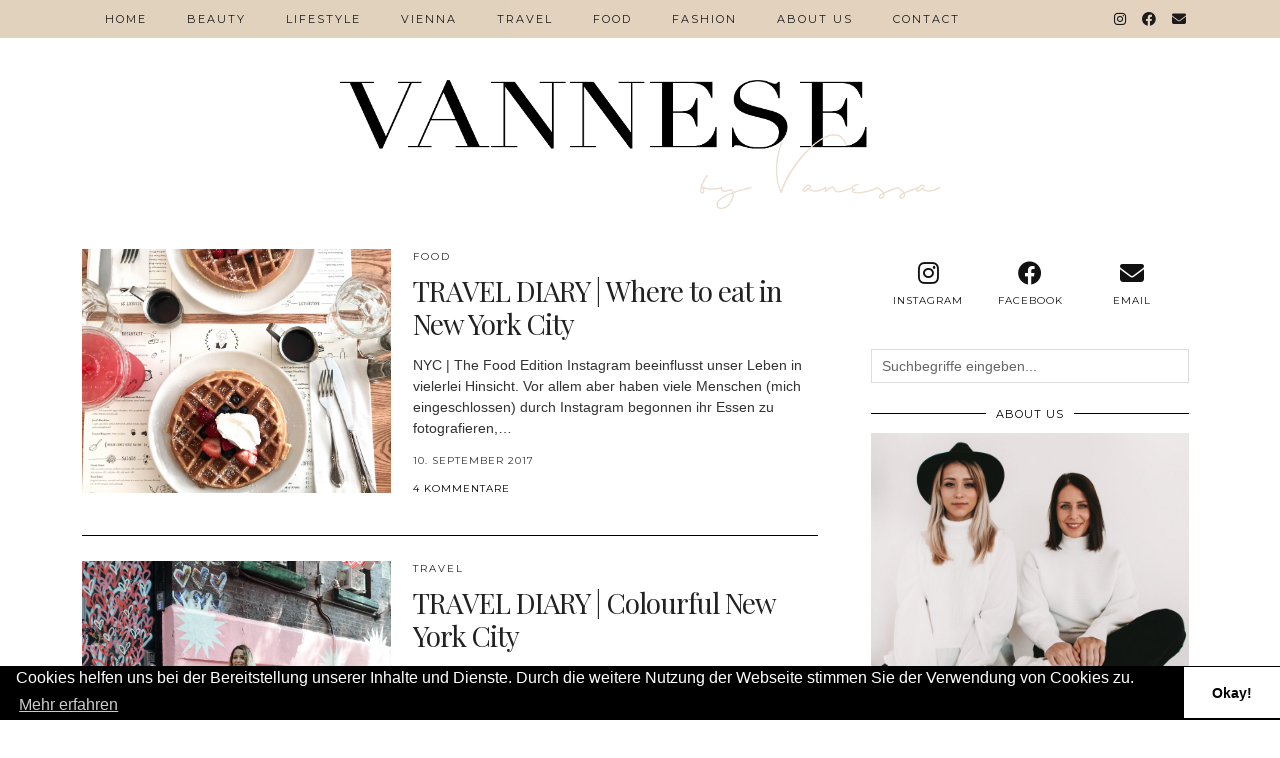

--- FILE ---
content_type: text/html; charset=UTF-8
request_url: https://www.vannese.com/tag/nyc/
body_size: 8795
content:
<!DOCTYPE html>
<html lang="de">
<head>
	<meta charset="UTF-8">
	<meta name="viewport" content="width=device-width, initial-scale=1, maximum-scale=5">	
	<!-- This site is optimized with the Yoast SEO plugin v15.5 - https://yoast.com/wordpress/plugins/seo/ -->
	<title>nyc Archive | VANNESE</title>
	<meta name="robots" content="index, follow, max-snippet:-1, max-image-preview:large, max-video-preview:-1" />
	<link rel="canonical" href="https://www.vannese.com/tag/nyc/" />
	<meta property="og:locale" content="de_DE" />
	<meta property="og:type" content="article" />
	<meta property="og:title" content="nyc Archive | VANNESE" />
	<meta property="og:url" content="https://www.vannese.com/tag/nyc/" />
	<meta property="og:site_name" content="VANNESE" />
	<meta name="twitter:card" content="summary" />
	<script type="application/ld+json" class="yoast-schema-graph">{"@context":"https://schema.org","@graph":[{"@type":"Organization","@id":"https://www.vannese.com/#organization","name":"VANNESE by Vanessa","url":"https://www.vannese.com/","sameAs":[],"logo":{"@type":"ImageObject","@id":"https://www.vannese.com/#logo","inLanguage":"de","url":"https://www.vannese.com/wp-content/uploads/2018/05/Vannese_Header2.jpg","width":2528,"height":600,"caption":"VANNESE by Vanessa"},"image":{"@id":"https://www.vannese.com/#logo"}},{"@type":"WebSite","@id":"https://www.vannese.com/#website","url":"https://www.vannese.com/","name":"VANNESE","description":"","publisher":{"@id":"https://www.vannese.com/#organization"},"potentialAction":[{"@type":"SearchAction","target":"https://www.vannese.com/?s={search_term_string}","query-input":"required name=search_term_string"}],"inLanguage":"de"},{"@type":"CollectionPage","@id":"https://www.vannese.com/tag/nyc/#webpage","url":"https://www.vannese.com/tag/nyc/","name":"nyc Archive | VANNESE","isPartOf":{"@id":"https://www.vannese.com/#website"},"inLanguage":"de","potentialAction":[{"@type":"ReadAction","target":["https://www.vannese.com/tag/nyc/"]}]}]}</script>
	<!-- / Yoast SEO plugin. -->


<link rel='dns-prefetch' href='//cdnjs.cloudflare.com' />
<link rel='dns-prefetch' href='//pipdigz.co.uk' />
<link rel='dns-prefetch' href='//fonts.googleapis.com' />
<link rel='dns-prefetch' href='//s.w.org' />
<link rel='dns-prefetch' href='//v0.wordpress.com' />
<link rel="alternate" type="application/rss+xml" title="VANNESE &raquo; Feed" href="https://www.vannese.com/feed/" />
<link rel="alternate" type="application/rss+xml" title="VANNESE &raquo; Kommentar-Feed" href="https://www.vannese.com/comments/feed/" />
<link rel="alternate" type="application/rss+xml" title="VANNESE &raquo; Schlagwort-Feed zu nyc" href="https://www.vannese.com/tag/nyc/feed/" />
<link rel="stylesheet" href="https://www.vannese.com/wp-content/cache/minify/d1f0e.css" media="all" />


<style id='wp-block-library-inline-css'>
.has-text-align-justify{text-align:justify;}
</style>
<link rel="stylesheet" href="https://www.vannese.com/wp-content/cache/minify/4c431.css" media="all" />

<link rel='stylesheet' id='p3-core-responsive-css'  href='https://pipdigz.co.uk/p3/css/core_resp.css' media='all' />
<link rel="stylesheet" href="https://www.vannese.com/wp-content/cache/minify/c8081.css" media="all" />


<link crossorigin="anonymous" rel='stylesheet' id='pipdig-fonts-css'  href='https://fonts.googleapis.com/css?family=Montserrat|Playfair+Display:400,400i,700,700i' media='all' />
<link rel="stylesheet" href="https://www.vannese.com/wp-content/cache/minify/39082.css" media="all" />



<style id='wpgdprc-front-css-inline-css'>
:root{--wp-gdpr--bar--background-color: #000000;--wp-gdpr--bar--color: #ffffff;--wp-gdpr--button--background-color: #000000;--wp-gdpr--button--background-color--darken: #000000;--wp-gdpr--button--color: #ffffff;}
</style>
<link rel="stylesheet" href="https://www.vannese.com/wp-content/cache/minify/0f071.css" media="all" />

<script id='sgr-js-extra'>
var sgr = {"sgr_site_key":"6LcsrhgUAAAAAL_obAWokO7xHBKDR1SwNFPwO9T4"};
</script>
<script  src="https://www.vannese.com/wp-content/cache/minify/97ad5.js"></script>


<script src='https://cdnjs.cloudflare.com/ajax/libs/ammaps/3.13.0/ammap.js' id='ammap-js'></script>
<script src='https://cdnjs.cloudflare.com/ajax/libs/ammaps/3.13.0/maps/js/continentsLow.js' id='continentsLow-js'></script>
<script id='wpgdprc-front-js-js-extra'>
var wpgdprcFront = {"ajaxUrl":"https:\/\/www.vannese.com\/wp-admin\/admin-ajax.php","ajaxNonce":"a2889862c4","ajaxArg":"security","pluginPrefix":"wpgdprc","blogId":"1","isMultiSite":"","locale":"de_DE","showSignUpModal":"","showFormModal":"","cookieName":"wpgdprc-consent","consentVersion":"","path":"\/","prefix":"wpgdprc"};
</script>
<script  src="https://www.vannese.com/wp-content/cache/minify/3365a.js"></script>

<link rel="EditURI" type="application/rsd+xml" title="RSD" href="https://www.vannese.com/xmlrpc.php?rsd" />
<link rel="wlwmanifest" type="application/wlwmanifest+xml" href="https://www.vannese.com/wp-includes/wlwmanifest.xml" /> 
<meta name="generator" content="WordPress 5.5.17" />
		<!--[if lt IE 9]>
			<link rel="stylesheet" href="https://www.vannese.com/wp-content/plugins/lightweight-grid-columns/css/ie.min.css" />
		<![endif]-->
	<script async src="https://www.googletagmanager.com/gtag/js?id=UA-112431183-1"></script><script>
				window.dataLayer = window.dataLayer || [];
				function gtag(){dataLayer.push(arguments);}
				gtag('js', new Date());gtag('config', 'UA-112431183-1', {"anonymize_ip":true,"allow_display_features":false,"link_attribution":false});</script><style type='text/css'>img#wpstats{display:none}</style>		<!--noptimize-->
		<style>
		.p3_instagram_post{width:12.5%}
				@media only screen and (max-width: 719px) {
			.p3_instagram_post {
				width: 25%;
			}
		}
				</style>
		<!--/noptimize-->
		<!--noptimize--> <!-- Cust --> <style>.site-top,.menu-bar ul ul,.slicknav_menu{background:#e0cfba}.site-top,.slicknav_menu{border:0}.menu-bar ul li a,.slicknav_brand,.slicknav_brand a,.slicknav_nav a,.slicknav_menu .slicknav_menutxt, .pipdig_navbar_search input {color:#0c0c0c}.pipdig_navbar_search input::-webkit-input-placeholder {color:#0c0c0c}.pipdig_navbar_search input:-moz-placeholder {color:#0c0c0c}.pipdig_navbar_search input::-moz-placeholder {color:#0c0c0c}.pipdig_navbar_search input:-ms-input-placeholder {color:#0c0c0c}a {color:#e0cfba}.site-description{color:#000000}.socialz a, .site-sidebar .socialz a {color:#111}.socialz a:hover, #p3_social_sidebar a:hover, .site-sidebar .socialz a:hover {color:#e0cfba}.more-link, .read-more, .btn, button, input[type="button"], input[type="reset"], input[type="submit"], .more-link:hover, .read-more:hover, .btn:hover, button:hover, input[type="button"]:hover, input[type="reset"]:hover, input[type="submit"]:hover {background:#ffffff;border:0}.more-link, .read-more, .btn, button, input[type="button"], input[type="reset"], input[type="submit"], .more-link:hover, .read-more:hover, .btn:hover, button:hover, input[type="button"]:hover, input[type="reset"]:hover, input[type="submit"]:hover {color:#000000}.site-main [class*="navigation"] .nav-previous.homepage_central_nav a {background:#ffffff;}.site-footer,.p3_instagram_footer_title_bar{background:#ffffff}.site-footer,.site-footer a,.site-footer a:hover,.social-footer,.social-footer a,.p3_instagram_footer_title_bar a, .p3_instagram_footer_title_bar a:hover, .p3_instagram_footer_title_bar a:focus, .p3_instagram_footer_title_bar a:visited{color:#e0cfba}.hentry.floated_summary_post, .slicknav_menu, .site-top, .widget-title, .social-footer-outer, .header-1-bordering, .pipdig_geo_tag, .entry-header .entry-meta, #widget_area_after_first, #widget_area_after_second, #widget_area_after_third {border-color:#000000}body {font-family: "Arial"}.entry-content h1, .entry-content h2, .entry-content h3, .entry-content h4, .entry-content h5, .entry-content h6 {letter-spacing: 0; font-family: "Arial"}.site-header .container{padding-top:0;padding-bottom:0;}.site-description{margin-bottom:20px}@media screen and (min-width: 770px) { .site-title img{padding-top:80px} }.site-title img{padding-bottom:10px}.site-title img{width:600px}@media only screen and (min-width: 720px) {#p3_full_width_slider_site_main .p3_slide_img{height:400px}}</style> <!-- /Cust --> <!--/noptimize--><!-- Es ist keine amphtml-Version verfügbar für diese URL. -->		<style id="wp-custom-css">
			.menu-categories-selected-container{
	display: block;
	font: 10px Montserrat,sans-serif;
	letter-spacing: 1px;
	padding: 3px;
	text-transform: uppercase;
	line-height:18px;
}		</style>
		<!-- pipdig custom css --><style>.site-credit { display:none }
.site-info { float:right;
			 text-align: right }

.header-1-bordering{ padding-bottom: 0px; }</style><!-- // pipdig custom css -->	</head>

<body class="archive tag tag-nyc tag-148 pipdig_sidebar_active">

		
	<header class="site-header nopin">
		<div class="clearfix container">
			<div class="site-branding">
						<div class="site-title">
					<a href="https://www.vannese.com/" title="VANNESE" rel="home">
						<img data-pin-nopin="true" src="//www.vannese.com/wp-content/uploads/2020/04/Vannese_Logo_ohneZusatz_2020_dunkel.png" alt="VANNESE" />
					</a>
				</div>
										</div>
		</div>
	</header><!-- .site-header -->

	<div class="site-top">
						<div class="clearfix container">
			<nav id="main_menu_above_header" class="site-menu">
				<div class="clearfix menu-bar"><ul id="menu-vannese" class="menu"><li id="menu-item-56" class="menu-item menu-item-type-custom menu-item-object-custom menu-item-56"><a href="/">Home</a></li>
<li id="menu-item-8" class="menu-item menu-item-type-taxonomy menu-item-object-category menu-item-8"><a href="https://www.vannese.com/category/beauty/">Beauty</a></li>
<li id="menu-item-11" class="menu-item menu-item-type-taxonomy menu-item-object-category menu-item-11"><a href="https://www.vannese.com/category/lifestyle/">Lifestyle</a></li>
<li id="menu-item-118" class="menu-item menu-item-type-taxonomy menu-item-object-category menu-item-118"><a href="https://www.vannese.com/category/vienna/">VIENNA</a></li>
<li id="menu-item-12" class="menu-item menu-item-type-taxonomy menu-item-object-category menu-item-12"><a href="https://www.vannese.com/category/travel/">Travel</a></li>
<li id="menu-item-10" class="menu-item menu-item-type-taxonomy menu-item-object-category menu-item-10"><a href="https://www.vannese.com/category/food/">Food</a></li>
<li id="menu-item-9" class="menu-item menu-item-type-taxonomy menu-item-object-category menu-item-9"><a href="https://www.vannese.com/category/fashion/">Fashion</a></li>
<li id="menu-item-55" class="menu-item menu-item-type-post_type menu-item-object-page menu-item-55"><a href="https://www.vannese.com/about-me/">ABOUT US</a></li>
<li id="menu-item-54" class="menu-item menu-item-type-post_type menu-item-object-page menu-item-has-children menu-item-54"><a href="https://www.vannese.com/contact/">Contact</a>
<ul class="sub-menu">
	<li id="menu-item-189" class="menu-item menu-item-type-post_type menu-item-object-page menu-item-189"><a href="https://www.vannese.com/contact/">Contact</a></li>
	<li id="menu-item-1789" class="menu-item menu-item-type-post_type menu-item-object-page menu-item-1789"><a href="https://www.vannese.com/contact/datenschutzerklaerung/">Datenschutzerklärung</a></li>
	<li id="menu-item-53" class="menu-item menu-item-type-post_type menu-item-object-page menu-item-53"><a href="https://www.vannese.com/impressum/">Impressum</a></li>
</ul>
</li>
<li class="socialz top-socialz"><a href="https://www.instagram.com/vannese_by_vanessa" target="_blank" rel="nofollow noopener" aria-label="Instagram" title="Instagram"><i class="pipdigicons pipdigicons_fab pipdigicons-instagram"></i></a><a href="https://www.facebook.com/vannesebeautyandlifestyleblog/" target="_blank" rel="nofollow noopener" aria-label="Facebook" title="Facebook"><i class="pipdigicons pipdigicons_fab pipdigicons-facebook"></i></a><a href="mailto:office@vannese.com" target="_blank" rel="nofollow noopener" aria-label="Email" title="Email"><i class="pipdigicons pipdigicons-envelope"></i></a></li><li class="pipdig_navbar_search"><form role="search" method="get" class="search-form" action="https://www.vannese.com/">
	<div class="form-group">
		<input type="search" class="form-control" placeholder="Suchbegriffe eingeben..." value="" name="s" autocomplete="off">
	</div>
</form></li></ul></div>			</nav><!-- .site-menu -->
		</div>
					</div><!-- .site-top -->
	
		
	
	<div class="site-main">
	
		
				
				
				
		<div class="clearfix container">
		
					
						
			
	<div class="row">
	
			
		<div id="content" class="col-sm-8 content-area">
		
				
		
				
							
									
<article id="post-843" class="clearfix floated_summary_post post-843 post type-post status-publish format-standard has-post-thumbnail hentry category-food category-travel tag-food tag-new-york tag-new-york-city tag-nyc tag-restaurants tag-traveltips tag-where-to-eat-in-new-york-city">
	<div class=""> <!-- was .entry-summary -->
	
		<div class="floated_summary_left">
			<a href="https://www.vannese.com/traveltip-where-to-eat-in-new-york-city/" title="TRAVEL DIARY | Where to eat in New York City" >
															<div class="p3_cover_me nopin" style="background-image:url(https://www.vannese.com/wp-content/uploads/2017/09/FullSizeRender-4-2-1.jpg);">
									<img class="p3_invisible" src="[data-uri]" alt="TRAVEL DIARY | Where to eat in New York City" data-pin-nopin="true" data-data-pin-media="https://www.vannese.com/wp-content/uploads/2017/09/FullSizeRender-4-2-1.jpg" data-pin-description="TRAVEL DIARY | Where to eat in New York City" data-p3-pin-link="https://www.vannese.com/traveltip-where-to-eat-in-new-york-city/" />
				</div>
						</a>
		</div>
		
		<div class="floated_summary_right">
			
			<div class="entry-meta pipdig_meta">
				<a href="https://www.vannese.com/category/food/">Food</a>			</div>
			
			<h2 class="entry-title p_post_titles_font"><a href="https://www.vannese.com/traveltip-where-to-eat-in-new-york-city/" rel="bookmark">TRAVEL DIARY | Where to eat in New York City</a></h2>
			
			<p>NYC | The Food Edition Instagram beeinflusst unser Leben in vielerlei Hinsicht. Vor allem aber haben viele Menschen (mich eingeschlossen) durch Instagram begonnen ihr Essen zu fotografieren,&hellip;</p>
			
						
																		<div class="floated_summary_post_date pipdig_meta">10. September 2017</div>
													<div class="listing-comments pipdig_meta"><a href="https://www.vannese.com/traveltip-where-to-eat-in-new-york-city/#comments" data-disqus-url="https://www.vannese.com/traveltip-where-to-eat-in-new-york-city/">4 Kommentare</a></div>
								<div>
					<a class="more-link" href="https://www.vannese.com/traveltip-where-to-eat-in-new-york-city/">Beitrag ansehen</a>
				</div>
													
		</div>
		
		<div class="clearfix"></div>
		
	</div><!-- .entry-summary -->
	
		<!--noptimize-->
	<script type="application/ld+json">
	{
		"@context": "https://schema.org", 
		"@type": "BlogPosting",
		"headline": "TRAVEL DIARY | Where to eat in New York City",
		"image": {
			"@type": "imageObject",
			"url": "https://www.vannese.com/wp-content/uploads/2017/09/FullSizeRender-4-2-1-800x623.jpg",
			"height": "234",
			"width": "300"
		},
		"publisher": {
			"@type": "Organization",
			"name": "VANNESE",
			"logo": {
				"@type": "imageObject",
				"url": "https://pipdigz.co.uk/p3/img/placeholder-publisher.png"
			}
		},
		"mainEntityOfPage": "https://www.vannese.com/traveltip-where-to-eat-in-new-york-city/",
		"url": "https://www.vannese.com/traveltip-where-to-eat-in-new-york-city/",
		"datePublished": "2017-09-10",
		"dateModified": "2017-12-08",
		"description": "Wo ihr die besten Pancakes New Yorks, Eis aus Zuckerwatte, vagere Burger, pinkes Ketchup und vieles mehr probieren könnt, erfahrt ihr auf meinem Blog.",
		"articleBody": "NYC | The Food Edition Instagram beeinflusst unser Leben in vielerlei Hinsicht. Vor allem aber haben viele Menschen (mich eingeschlossen) durch Instagram begonnen ihr Essen zu fotografieren,&hellip;",
		"author": {
			"@type": "Person",
			"name": "Vannese by Vanessa"
		}
	}
	</script>
	<!--/noptimize-->
	
</article><!-- #post-843 -->

									
<article id="post-788" class="clearfix floated_summary_post post-788 post type-post status-publish format-standard has-post-thumbnail hentry category-travel tag-colourful tag-fotolocation tag-fotospots tag-instagrammable tag-new-york-city tag-nyc tag-streetart">
	<div class=""> <!-- was .entry-summary -->
	
		<div class="floated_summary_left">
			<a href="https://www.vannese.com/travel-diary-colourful-new-york-city/" title="TRAVEL DIARY | Colourful New York City" >
															<div class="p3_cover_me nopin pipdig_lazy" data-src="https://www.vannese.com/wp-content/uploads/2017/08/IMG_1758-Bearbeitet.jpg">
									<img class="p3_invisible" src="[data-uri]" alt="TRAVEL DIARY | Colourful New York City" data-pin-nopin="true" data-data-pin-media="https://www.vannese.com/wp-content/uploads/2017/08/IMG_1758-Bearbeitet.jpg" data-pin-description="TRAVEL DIARY | Colourful New York City" data-p3-pin-link="https://www.vannese.com/travel-diary-colourful-new-york-city/" />
				</div>
						</a>
		</div>
		
		<div class="floated_summary_right">
			
			<div class="entry-meta pipdig_meta">
				<a href="https://www.vannese.com/category/travel/">Travel</a>			</div>
			
			<h2 class="entry-title p_post_titles_font"><a href="https://www.vannese.com/travel-diary-colourful-new-york-city/" rel="bookmark">TRAVEL DIARY | Colourful New York City</a></h2>
			
			<p>Bunt, Bunter, New York! Der erste Stopp auf unserer Reise durch die USA war New York City. Und weil New York City bekanntlich ja niemals&hellip;</p>
			
						
																		<div class="floated_summary_post_date pipdig_meta">19. August 2017</div>
													<div class="listing-comments pipdig_meta"><a href="https://www.vannese.com/travel-diary-colourful-new-york-city/#comments" data-disqus-url="https://www.vannese.com/travel-diary-colourful-new-york-city/">8 Kommentare</a></div>
								<div>
					<a class="more-link" href="https://www.vannese.com/travel-diary-colourful-new-york-city/">Beitrag ansehen</a>
				</div>
													
		</div>
		
		<div class="clearfix"></div>
		
	</div><!-- .entry-summary -->
	
		<!--noptimize-->
	<script type="application/ld+json">
	{
		"@context": "https://schema.org", 
		"@type": "BlogPosting",
		"headline": "TRAVEL DIARY | Colourful New York City",
		"image": {
			"@type": "imageObject",
			"url": "https://www.vannese.com/wp-content/uploads/2017/08/IMG_1758-Bearbeitet-800x530.jpg",
			"height": "199",
			"width": "300"
		},
		"publisher": {
			"@type": "Organization",
			"name": "VANNESE",
			"logo": {
				"@type": "imageObject",
				"url": "https://pipdigz.co.uk/p3/img/placeholder-publisher.png"
			}
		},
		"mainEntityOfPage": "https://www.vannese.com/travel-diary-colourful-new-york-city/",
		"url": "https://www.vannese.com/travel-diary-colourful-new-york-city/",
		"datePublished": "2017-08-19",
		"dateModified": "2020-04-20",
		"description": "Die farbenfrohsten Fotospots in New York City. Ich habe für euch die buntesten Fotolocations zusammengestellt, die ihr so nur in NYC findet. Schaut vorbei!",
		"articleBody": "Bunt, Bunter, New York! Der erste Stopp auf unserer Reise durch die USA war New York City. Und weil New York City bekanntlich ja niemals&hellip;",
		"author": {
			"@type": "Person",
			"name": "Vannese by Vanessa"
		}
	}
	</script>
	<!--/noptimize-->
	
</article><!-- #post-788 -->

							
			
			
			<div class="clearfix"></div>
			<div class="next-prev-hider"></div>
			
		
		</div><!-- .content-area -->

		
	<div class="col-sm-4 site-sidebar nopin" role="complementary">
		<aside id="pipdig_widget_social_icons-4" class="widget pipdig_widget_social_icons"><div class="socialz pipdig_socialz_2"><a href="http://www.instagram.com/vannese/" target="_blank" rel="nofollow noopener" aria-label="instagram" title="instagram" class="pipdig_socialz_widget_instagram"><i class="pipdigicons pipdigicons_fab pipdigicons-instagram" aria-hidden="true"></i><br /><span>Instagram</span></a><a href="http://facebook.com/vannesebeautyandlifestyleblog/" target="_blank" rel="nofollow noopener" aria-label="facebook" title="facebook" class="pipdig_socialz_widget_facebook"><i class="pipdigicons pipdigicons_fab pipdigicons-facebook" aria-hidden="true"></i><br /><span>Facebook</span></a><a href="mailto:office@vannese.com" class="pipdig_socialz_widget_email"><i class="pipdigicons pipdigicons-envelope" aria-hidden="true" class="pipdig_socialz_widget_email"></i><br /><span>Email</span></a></div></aside><aside id="search-2" class="widget widget_search"><form role="search" method="get" class="search-form" action="https://www.vannese.com/">
	<div class="form-group">
		<input type="search" class="form-control" placeholder="Suchbegriffe eingeben..." value="" name="s" autocomplete="off">
	</div>
</form></aside><aside id="pipdig_widget_profile-2" class="widget pipdig_widget_profile"><h3 class="widget-title"><span>ABOUT US</span></h3><img src="https://www.vannese.com/wp-content/uploads/2020/04/IMG_3059-3-2-800x800.jpg" alt=""  loading="lazy" data-pin-nopin="true" class="nopin" /><p>Zwei Schwestern, viele Facetten und ein virtuelles Zuhause! Willkommen auf unserem Blog!</p>
</aside><aside id="pipdig_widget_instagram-2" class="widget pipdig_widget_instagram"><h3 class="widget-title"><span>INSTAGRAM</span></h3></aside><aside id="media_image-2" class="widget widget_media_image"><a href="http://www.vannese.com/award-zum-beauty-blogger-of-the-year-am-maxima-comepass-blogger-festival/"><img width="764" height="698" src="https://www.vannese.com/wp-content/uploads/2018/03/beauty_badge-1.jpg" class="image wp-image-1547  attachment-full size-full" alt="" loading="lazy" style="max-width: 100%; height: auto;" /></a></aside><aside id="nav_menu-2" class="widget widget_nav_menu"><h3 class="widget-title"><span>CATEGORIES</span></h3><div class="menu-categories-selected-container"><ul id="menu-categories-selected" class="menu"><li id="menu-item-1718" class="menu-item menu-item-type-taxonomy menu-item-object-category menu-item-1718"><a href="https://www.vannese.com/category/beauty/">Beauty</a></li>
<li id="menu-item-1714" class="menu-item menu-item-type-taxonomy menu-item-object-category menu-item-1714"><a href="https://www.vannese.com/category/lifestyle/">Lifestyle</a></li>
<li id="menu-item-1716" class="menu-item menu-item-type-taxonomy menu-item-object-category menu-item-1716"><a href="https://www.vannese.com/category/vienna/">VIENNA</a></li>
<li id="menu-item-1719" class="menu-item menu-item-type-taxonomy menu-item-object-category menu-item-1719"><a href="https://www.vannese.com/category/travel/">Travel</a></li>
<li id="menu-item-1717" class="menu-item menu-item-type-taxonomy menu-item-object-category menu-item-1717"><a href="https://www.vannese.com/category/food/">Food</a></li>
<li id="menu-item-1715" class="menu-item menu-item-type-taxonomy menu-item-object-category menu-item-1715"><a href="https://www.vannese.com/category/fashion/">Fashion</a></li>
</ul></div></aside><aside id="pipdig_widget_clw-2" class="widget pipdig_widget_clw"><h3 class="widget-title"><span>CURRENT LOCATION</span></h3>
				<!--noptimize-->
				<script>
					var map;

					AmCharts.ready(function() {
						var map;
						var targetSVG = "M9,0C4.029,0,0,4.029,0,9s4.029,9,9,9s9-4.029,9-9S13.971,0,9,0z M9,15.93 c-3.83,0-6.93-3.1-6.93-6.93S5.17,2.07,9,2.07s6.93,3.1,6.93,6.93S12.83,15.93,9,15.93 M12.5,9c0,1.933-1.567,3.5-3.5,3.5S5.5,10.933,5.5,9S7.067,5.5,9,5.5 S12.5,7.067,12.5,9z";
						
						map = new AmCharts.AmMap();
						map.tapToActivate = false;
						map.handDrawn = false;
						map.fontFamily = "Georgia";
						map.fontSize = 12;
						map.useObjectColorForBalloon = false;
						map.dragMap = false;
						map.color = "#ffffff";

						map.areasSettings = {
							autoZoom: false,
							rollOverOutlineColor: "#ffffff",
							selectedColor: "#e0cfba",
							rollOverColor: "#e0cfba",
							outlineAlpha: 1,
							outlineColor: "#ffffff",
							outlineThickness: 2,
							color: "#e0cfba",
							balloonText: false,
						};

						map.dataProvider = {
							mapVar: AmCharts.maps.continentsLow,
								areas: [{
									"id": "africa", url: "",
								}, {
									"id": "asia", url: "",
								}, {
									"id": "australia", url: "",
								}, {
									"id": "europe", url: "",
								}, {
									"id": "north_america", url: "",
								}, {
									"id": "south_america", url: "",
								}],
								images: [
									{svgPath:targetSVG, color: "#000000", scale:.7, title:"Vienna, Austria", latitude:48.208174, longitude:16.373819, url: "",},
								]

							};
							var zoomControl = map.zoomControl;
							zoomControl.panControlEnabled = false;
							zoomControl.zoomControlEnabled = false;
							zoomControl.mouseEnabled = false;

							map.write("map_id_138261462");

						});
					</script>
					<div id="map_id_138261462" style="max-width: 300px; width: 100%; height: 170px; margin: 0 auto;"></div>
					<p>Vienna, Austria</p>
					<style scoped>#map_id_138261462 a{display:none!important}</style>
					<!--/noptimize-->
					</aside>	</div><!-- .site-sidebar -->
	
		
		
	</div>

		</div>
	</div><!-- .site-main -->
	
	
	<div class="hide-back-to-top"><div id="back-top"><a href="#top"><i class="pipdigicons pipdigicons-chevron-up"></i></a></div></div>
	
	<div id="p3_sticky_stop"></div>

		
		
		
		
		
	<footer class="site-footer">
		<div class="clearfix container">
			<div class="row">
								<div class="col-sm-7 site-info">
											&copy; 2026 <a href="https://www.vannese.com/">VANNESE</a>
										<div class="footer-menu-bar"><ul id="menu-footer-menu" class="menu"><li id="menu-item-1786" class="menu-item menu-item-type-post_type menu-item-object-page menu-item-1786"><a href="https://www.vannese.com/contact/datenschutzerklaerung/">Datenschutzerklärung</a></li>
</ul></div>				</div>
				
				<div class="col-sm-5 site-credit">
					<a href="https://www.pipdig.co/products/wordpress-themes/" target="_blank">WordPress Themes by <span style="letter-spacing:1px;text-transform:lowercase">pipdig</span></a>				</div>
			</div>
		</div>
	</footer>
	

<script  src="https://www.vannese.com/wp-content/cache/minify/b441f.js"></script>

<script id='contact-form-7-js-extra'>
var wpcf7 = {"api":{"root":"https:\/\/www.vannese.com\/wp-json\/","namespace":"contact-form-7\/v1"},"cached":"1"};
</script>
<script  src="https://www.vannese.com/wp-content/cache/minify/b68ea.js"></script>

<script src='https://cdnjs.cloudflare.com/ajax/libs/fitvids/1.2.0/jquery.fitvids.min.js' id='pipdig-fitvids-js'></script>
<script src='https://cdnjs.cloudflare.com/ajax/libs/jquery.lazy/1.7.9/jquery.lazy.min.js' id='pipdig-lazy-js'></script>
<script src='https://cdnjs.cloudflare.com/ajax/libs/SlickNav/1.0.10/jquery.slicknav.min.js' id='pipdig-slicknav-js'></script>

<script  src="https://www.vannese.com/wp-content/cache/minify/c3453.js"></script>

<script id='cookieconsent-js-after'>
try { window.addEventListener("load", function(){window.cookieconsent.initialise({"palette":{"popup":{"background":"#000000","text":"#ffffff"},"button":{"background":"#ffffff","text":"#000000"}},"theme":"edgeless","position":"bottom","static":false,"content":{"message":"Cookies helfen uns bei der Bereitstellung unserer Inhalte und Dienste. Durch die weitere Nutzung der Webseite stimmen Sie der Verwendung von Cookies zu.","dismiss":"Okay!","allow":"Cookies erlauben","deny":"Cookies ablehnen","link":"Mehr erfahren","href":"http:\/\/www.vannese.com\/contact\/datenschutzerklaerung\/"},"type":false,"revokable":true,"revokeBtn":"<div class=\"cc-revoke {{classes}}\">Cookie Policy<\/div>","onStatusChange":function(){}})}); } catch(err) { console.error(err.message); }
</script>
<script id='google-analytics-germanized-gaoptout-js-extra'>
var gaoptoutSettings = {"ua":"UA-112431183-1","disabled":"Der Google Analytics Opt-out Cookie wurde gesetzt!"};
</script>

<script  src="https://www.vannese.com/wp-content/cache/minify/81893.js"></script>

<script type='text/javascript' src='https://stats.wp.com/e-202605.js' async='async' defer='defer'></script>
<script type='text/javascript'>
	_stq = window._stq || [];
	_stq.push([ 'view', {v:'ext',j:'1:9.2.4',blog:'125567438',post:'0',tz:'1',srv:'www.vannese.com'} ]);
	_stq.push([ 'clickTrackerInit', '125567438', '0' ]);
</script>
<script>
jQuery(document).ready(function($) {
	
	var combinedMenu = $('.site-top .menu').clone();
	
		
	$(function(){
		combinedMenu.slicknav({
			label: '<i class="pipdigicons pipdigicons-bars"></i>',
			duration: 450,
			brand: '<a href="https://www.instagram.com/vannese_by_vanessa" target="_blank" rel="nofollow noopener" aria-label="Instagram" title="Instagram"><i class="pipdigicons pipdigicons_fab pipdigicons-instagram"></i></a><a href="https://www.facebook.com/vannesebeautyandlifestyleblog/" target="_blank" rel="nofollow noopener" aria-label="Facebook" title="Facebook"><i class="pipdigicons pipdigicons_fab pipdigicons-facebook"></i></a><a href="mailto:office@vannese.com" target="_blank" rel="nofollow noopener" aria-label="Email" title="Email"><i class="pipdigicons pipdigicons-envelope"></i></a><a href="#" id="toggle-search-mobile"><i class="pipdigicons pipdigicons-search"></i></a>',
			closedSymbol: '<i class="pipdigicons pipdigicons-chevron-right"></i>',
			openedSymbol: '<i class="pipdigicons pipdigicons-chevron-down"></i>',
			easingOpen: "swing",
			beforeOpen: function(){
				$('.slicknav_menu .slicknav_menutxt').html('<i class="pipdigicons pipdigicons_fas pipdigicons-times"></i>');
			},
			beforeClose: function(){
				$('.slicknav_menu .slicknav_menutxt').html('<i class="pipdigicons pipdigicons-bars"></i>');
			},
		});
	});
		$('body').on('click', 'a#toggle-search-mobile', function() {
		combinedMenu.slicknav('open');
		$('.pipdig_navbar_search .form-control').focus();
	});
	});
</script>	<!--noptimize-->
	<script>
	jQuery(document).ready(function($) {
		$('.pipdig_lazy').Lazy({
			effect: 'fadeIn',
			effectTime: 360,
		});
	});
	</script>
	<!--/noptimize-->
		<!--noptimize-->
	<script>
	jQuery(document).ready(function($) {
		$(window).scroll(function() {
			if ($(window).scrollTop() + $(window).height() == $(document).height()) {
				$(".cc-window,.cookie-notice-container,.scrollbox-bottom-right,.widget_eu_cookie_law_widget,#cookie-law-bar,#cookie-law-info-bar,.cc_container,#catapult-cookie-bar,.mailmunch-scrollbox,#barritaloca,#upprev_box,#at4-whatsnext,#cookie-notice,.mailmunch-topbar,#cookieChoiceInfo, #eu-cookie-law,.sumome-scrollbox-popup,.tplis-cl-cookies,#eu-cookie,.pea_cook_wrapper,#milotree_box,#cookie-law-info-again,#jquery-cookie-law-script,.gdpr-privacy-bar,#moove_gdpr_cookie_info_bar,.pp-cookies-notice,.mc-modal").addClass('p3_hide_me');
			} else {
				$(".cc-window,.cookie-notice-container,.scrollbox-bottom-right,.widget_eu_cookie_law_widget,#cookie-law-bar,#cookie-law-info-bar,.cc_container,#catapult-cookie-bar,.mailmunch-scrollbox,#barritaloca,#upprev_box,#at4-whatsnext,#cookie-notice,.mailmunch-topbar,#cookieChoiceInfo, #eu-cookie-law,.sumome-scrollbox-popup,.tplis-cl-cookies,#eu-cookie,.pea_cook_wrapper,#milotree_box,#cookie-law-info-again,#jquery-cookie-law-script,.gdpr-privacy-bar,#moove_gdpr_cookie_info_bar,.pp-cookies-notice,.mc-modal").removeClass('p3_hide_me');
			}
		});
	});
	</script>
	<!--/noptimize-->
	<meta name="p3v" content="6.0.0 | Holly &amp; Weave (pipdig) | 3.10.1 | 70fcbd352d_20625_1525ada4_1769850744 | https://www.vannese.com" />
		<link rel="stylesheet" href="https://pipdigz.co.uk/fonts/pipdigicons_2.css" media="none" onload="if(media!='all')media='all'">
	</body>
</html>
<!--
Performance optimized by W3 Total Cache. Learn more: https://www.boldgrid.com/w3-total-cache/

Page Caching using disk: enhanced 
Minified using disk
Database Caching 11/140 queries in 0.126 seconds using disk

Served from: www.vannese.com @ 2026-01-31 10:12:24 by W3 Total Cache
-->

--- FILE ---
content_type: text/css
request_url: https://www.vannese.com/wp-content/cache/minify/c8081.css
body_size: 17260
content:
article,aside,details,figcaption,figure,footer,header,hgroup,main,nav,section,summary{display:block}audio,canvas,video{display:inline-block}audio:not([controls]){display:none;height:0}[hidden],template{display:none}html{font-family:sans-serif;-ms-text-size-adjust:100%;-webkit-text-size-adjust:100%}body{margin:0}a{background:transparent}a:focus{outline:thin dotted}h1{font-size:2em;margin:.67em 0}abbr[title]{border-bottom:1px dotted}b,strong{font-weight:700}dfn{font-style:italic}hr{-moz-box-sizing:content-box;box-sizing:content-box;height:0}code,kbd,pre,samp{font-family:monospace,serif;font-size:1em}pre{white-space:pre-wrap}q{quotes:"\201C" "\201D" "\2018" "\2019"}small{font-size:80%}sub,sup{font-size:75%;line-height:0;position:relative;vertical-align:baseline}sup{top:-.5em}sub{bottom:-.25em}img{border:0}svg:not(:root){overflow:hidden}figure{margin:0}fieldset{border:1px
solid silver;margin:0
2px;padding:.35em .625em .75em}legend{border:0;padding:0}button,input,select,textarea{font-family:inherit;font-size:100%;margin:0}button,input{line-height:normal}button,select{text-transform:none}button,html input[type="button"],input[type="reset"],input[type="submit"]{-webkit-appearance:button;cursor:pointer}button[disabled],html input[disabled]{cursor:default}input[type="checkbox"],input[type="radio"]{box-sizing:border-box;padding:0}input[type="search"]{-moz-box-sizing:content-box;-webkit-box-sizing:content-box;box-sizing:content-box}input[type="search"]::-webkit-search-cancel-button,input[type="search"]::-webkit-search-decoration{-webkit-appearance:none}button::-moz-focus-inner,input::-moz-focus-inner{border:0;padding:0}textarea{overflow:auto;vertical-align:top}table{border-collapse:collapse;border-spacing:0}html{overflow-x:hidden}*,:before,:after{-webkit-box-sizing:border-box;-moz-box-sizing:border-box;box-sizing:border-box}embed,iframe,object{max-width:100%}body{color:#333;font-size:14px;font-family:Georgia,serif;font-weight:400;background:#fff;line-height:1.5}.screen-reader-text{clip:rect(1px, 1px, 1px, 1px);position:absolute !important;height:1px;width:1px;overflow:hidden}h1,h2,h3,h4,h5,h6{color:#222;font-family:Playfair Display,sans-serif;font-weight:400 !important}h1{font-size:28px}h2{font-size:25px}h3{font-size:22px}h4{font-size:22px}h5{font-size:19px}h6{font-size:18px}.entry-content h2,.entry-content h3,.entry-content h4,.entry-content h5,.entry-content
h6{text-align:left;letter-spacing:0}.entry-content
h2{font-size:22px}.entry-content
h3{font-size:19px}.entry-content
h4{font-size:18px}.entry-content
h5{font-size:17px}.entry-content
h6{font-size:16px}blockquote
p{font-style:italic}blockquote
cite{margin-top:10px;display:block;color:#384750;font-size:13px;font-weight:400}pre{background:#f7f7f7;border-radius:0;border:2px
solid #e2e2e2}a{text-decoration:none;color:#999;-webkit-transition:color .2s linear;-moz-transition:color .2s linear;transition:color .2s linear}a:hover,a:focus{color:#000;outline:none;text-decoration:none}cite{font-style:normal}.date-bar{height:3px}.date-bar-white-bg{background:#fff;padding:0
10px;position:relative;top:-7px}.date-bar-white-bg>span::after{content:" / "}.date-bar-white-bg>span:last-child::after{content:""}ul,ol{margin-top:0;padding-left:25px;margin-bottom:1em}ul ul,
ol ul,
ul ol,
ol
ol{margin-left:15px;margin-bottom:0}dl{margin-bottom:1em}dt,dd{line-height:1.428571429}dt{font-weight:bold}dd{margin-left:0;margin-bottom: .5em}code,kbd,pre,samp{font-family:Monaco,Menlo,Consolas,"Courier New",monospace}code{padding:2px
4px;font-size:90%;color:#c7254e;background-color:#f9f2f4;white-space:nowrap;border-radius:4px}pre{display:block;padding:9.5px;margin:0
0 10px;font-size:13px;line-height:1.428571429;word-break:break-all;word-wrap:break-word;color:#333;background-color:#f5f5f5;border:1px
solid #ccc;border-radius:4px}pre
code{padding:0;font-size:inherit;color:inherit;white-space:pre-wrap;background-color:transparent;border-radius:0}table{width:100%;max-width:100%;margin-bottom:1.5em;background-color:transparent;border:1px
solid #ddd}th{text-align:left}table>thead>tr>th,table>tbody>tr>th,table>tfoot>tr>th,table>thead>tr>td,table>tbody>tr>td,table>tfoot>tr>td{padding:8px;line-height:1.428571429;vertical-align:top;border:1px
solid #ddd}table>thead>tr>th{vertical-align:bottom;border-bottom-width:2px}table>tbody+tbody{border-top:1px solid #ddd}table
table{background-color:#fff}table col[class*="col-"]{float:none;display:table-column}table td[class*="col-"],
table th[class*="col-"]{float:none;display:table-cell}.alignleft{float:left;display:inline;margin:0
1.5em 1.5em 0}.alignright{float:right;display:inline;margin:0
0 1.5em 1.5em}.aligncenter{clear:both;display:block;margin:0
auto}.clearfix:after{content:".";display:block;height:0;clear:both;visibility:hidden}.clearfix{display:inline-block}* html
.clearfix{height:1%}*:first-child+html
.clearfix{min-height:1px}.clearfix{display:block}.clear{clear:both}fieldset{padding:0;margin:0;border:0}legend{display:block;width:100%;padding:0;margin-bottom:20px;font-size:21px;line-height:inherit;color:#333;border:0;border-bottom:1px solid #e5e5e5}label{display:inline-block;margin-bottom:5px;font-weight:bold}input[type="search"]{-webkit-box-sizing:border-box;-moz-box-sizing:border-box;box-sizing:border-box}input[type="radio"],input[type="checkbox"]{margin:4px
0 0;margin-top:1px \9;line-height:normal}input[type="file"]{display:block}select[multiple],select[size]{height:auto}select
optgroup{font-size:inherit;font-style:inherit;font-family:inherit}input[type="file"]:focus,input[type="radio"]:focus,input[type="checkbox"]:focus{outline:thin dotted #333;outline:5px
auto -webkit-focus-ring-color;outline-offset:-2px}input[type="number"]::-webkit-outer-spin-button,input[type="number"]::-webkit-inner-spin-button{height:auto}output{display:block;padding-top:7px;font-size:14px;line-height:1.428571429;color:#555;vertical-align:middle}select,textarea,input[type="text"],input[type="password"],input[type="datetime"],input[type="datetime-local"],input[type="date"],input[type="month"],input[type="time"],input[type="week"],input[type="number"],input[type="email"],input[type="url"],input[type="search"],input[type="tel"],input[type="color"],.form-control{display:inline-block;width:100%;height:34px;margin:0;padding:6px
10px;color:#333;font-size:14px;line-height:1.428571429;vertical-align:middle;background-color:#fff;background-image:none;border:1px
solid #ddd;border-radius:3px;-webkit-box-shadow:inset 0 1px 1px rgba(0, 0, 0, .075);-moz-box-shadow:inset 0 1px 1px rgba(0, 0, 0, .075);box-shadow:inset 0 1px 1px rgba(0, 0, 0, .075);-webkit-transition:border-color ease-in-out .15s, box-shadow ease-in-out .15s;-moz-transition:border-color ease-in-out .15s, box-shadow ease-in-out .15s;transition:border-color ease-in-out .15s, box-shadow ease-in-out .15s}select:focus,textarea:focus,input[type="text"]:focus,input[type="password"]:focus,input[type="datetime"]:focus,input[type="datetime-local"]:focus,input[type="date"]:focus,input[type="month"]:focus,input[type="time"]:focus,input[type="week"]:focus,input[type="number"]:focus,input[type="email"]:focus,input[type="url"]:focus,input[type="search"]:focus,input[type="tel"]:focus,input[type="color"]:focus,.form-control:focus{outline:0;border-color:#66afe9;-webkit-box-shadow:inset 0 1px 1px rgba(0, 0, 0, .075), 0 0 8px rgba(102, 175, 233, .6);-moz-box-shadow:inset 0 1px 1px rgba(0, 0, 0, .075), 0 0 8px rgba(102, 175, 233, .6);box-shadow:inset 0 1px 1px rgba(0, 0, 0, .075), 0 0 8px rgba(102, 175, 233, .6)}.form-control:-moz-placeholder{color:#666}.form-control::-moz-placeholder{color:#666}.form-control:-ms-input-placeholder{color:#666}.form-control::-webkit-input-placeholder{color:#666}.form-group{margin-bottom:15px}textarea,textarea.form-control{height:auto!important}.btn,button,input[type="button"],input[type="reset"],input[type="submit"]{display:inline-block;margin-bottom:0;font-weight:normal;text-align:center;vertical-align:middle;cursor:pointer;background-image:none;border:1px
solid transparent;white-space:nowrap;padding:6px
12px;font-size:14px;line-height:1.428571429;border-radius:3px;-webkit-appearance:button;-webkit-user-select:none;-moz-user-select:none;-ms-user-select:none;-o-user-select:none;user-select:none;-webkit-transition:background-color .1s linear;-moz-transition:background-color .1s linear;-ms-transition:background-color .1s linear;-o-transition:background-color .1s linear;transition:background-color .1s linear}.btn:focus,button:focus,input[type="button"]:focus,input[type="reset"]:focus,input[type="submit"]:focus{outline:thin dotted #333;outline:5px
auto -webkit-focus-ring-color;outline-offset:-2px}.btn:hover,.btn:focus,button:hover,button:focus,input[type="button"]:hover,input[type="button"]:focus,input[type="reset"]:hover,input[type="reset"]:focus,input[type="submit"]:hover,input[type="submit"]:focus{color:#333;text-decoration:none}.btn:active,button:active,input[type="button"]:active,input[type="reset"]:active,input[type="submit"]:active{outline:0;background-image:none;-webkit-box-shadow:inset 0 3px 5px rgba(0, 0, 0, .125);-moz-box-shadow:inset 0 3px 5px rgba(0, 0, 0, .125);box-shadow:inset 0 3px 5px rgba(0, 0, 0, .125)}.help-block{display:block;margin-top:5px;margin-bottom:10px;color:#737373}select,textarea,input[type="text"],input[type="password"],input[type="datetime"],input[type="datetime-local"],input[type="date"],input[type="month"],input[type="time"],input[type="week"],input[type="number"],input[type="email"],input[type="url"],input[type="search"],input[type="tel"],input[type="color"],.form-control{font-size:14px;border:1px
solid #ddd;border-radius:0;-webkit-box-shadow:none;-moz-box-shadow:none;box-shadow:none}select{}select:focus,textarea:focus,input[type="text"]:focus,input[type="password"]:focus,input[type="datetime"]:focus,input[type="datetime-local"]:focus,input[type="date"]:focus,input[type="month"]:focus,input[type="time"]:focus,input[type="week"]:focus,input[type="number"]:focus,input[type="email"]:focus,input[type="url"]:focus,input[type="search"]:focus,input[type="tel"]:focus,input[type="color"]:focus,.form-control:focus{border-color:#eee;-webkit-box-shadow:none;-moz-box-shadow:none;box-shadow:none}.btn,button,input[type="button"],input[type="reset"],input[type="submit"]{padding:10px
15px;color:#fff;font-size:10px;font-weight:400;font-family:Montserrat,sans-serif;text-transform:uppercase;text-decoration:none;letter-spacing:2px;border-radius:0;background:#111}input[type="reset"]{color:#333;background:#eee}.btn:hover,.btn:focus,button:hover,button:focus,input[type="button"]:hover,input[type="button"]:focus,input[type="submit"]:hover,input[type="submit"]:focus{color:#fff}input[type="reset"]:hover,input[type="reset"]:focus{color:#333;background:#e5e5e5}img.alignleft,.wp-caption.alignleft{margin: .5em 1.5em 1em 0}img.alignright,.wp-caption.alignright{margin: .5em 0 1em 1.5em}img.aligncenter,.wp-caption.aligncenter{margin: .5em auto}@media only screen and (max-width: 719px){img.alignleft,img.alignright,.wp-caption.alignleft,.wp-caption.alignright{float:none;margin:10px
0}}.page-content img,
.entry-content img, .page-content img,
.entry-summary img,
.comment-content img,
.site-sidebar
img{max-width:100%;height:auto}img[class*="align"],img[class*="wp-image-"],img[class*="attachment-"]{height:auto}.page-content img.wp-smiley,
.entry-content img.wp-smiley,
.comment-content img.wp-smiley{margin-bottom:0;margin-top:0;padding:0;border:none}.wp-caption{max-width:100%;margin-bottom:1em;padding: .6em}.wp-caption img[class*="wp-image-"]{display:block;margin:0
auto}.wp-caption-text{color:#333;font-size:14px;font-style:italic;text-align:center}.wp-caption .wp-caption-text{margin: .6em 0 0}.site-content
.gallery{margin-bottom:1.5em}.gallery-caption{}.site-content .gallery a
img{border:none;height:auto;max-width:90%}.site-content .gallery
dd{margin:0}.entry-attachment
.attachment{margin:0
0 1.5em}.attachment-thumbnail{border-color:#f7f7f7!important}.search-form{position:relative}.search-form .form-group{margin:0}.search-form .form-submit{top:0;right:0;position:absolute}.search-form .pipdigicons-search{font-size:18px;line-height:1}.container{max-width:1140px;position:relative;margin-right:auto;margin-left:auto;padding-left:15px;padding-right:15px;background:#fff}.site-footer
.container{background:transparent}.container:before,.container:after{content:" ";display:table}.container:after{clear:both}.row{margin-left:-15px;margin-right:-15px}.row:before,.row:after{content:" ";display:table}.row:after{clear:both}.col-xs-1,.col-sm-1,.col-md-1,.col-lg-1,.col-xs-2,.col-sm-2,.col-md-2,.col-lg-2,.col-xs-3,.col-sm-3,.col-md-3,.col-lg-3,.col-xs-4,.col-sm-4,.col-md-4,.col-lg-4,.col-xs-5,.col-sm-5,.col-md-5,.col-lg-5,.col-xs-6,.col-sm-6,.col-md-6,.col-lg-6,.col-xs-7,.col-sm-7,.col-md-7,.col-lg-7,.col-xs-8,.col-sm-8,.col-md-8,.col-lg-8,.col-xs-9,.col-sm-9,.col-md-9,.col-lg-9,.col-xs-10,.col-sm-10,.col-md-10,.col-lg-10,.col-xs-11,.col-sm-11,.col-md-11,.col-lg-11,.col-xs-12,.col-sm-12,.col-md-12,.col-lg-12{position:relative;min-height:1px;padding-left:12px;padding-right:12px}.col-xs-1,.col-xs-2,.col-xs-3,.col-xs-4,.col-xs-5,.col-xs-6,.col-xs-7,.col-xs-8,.col-xs-9,.col-xs-10,.col-xs-11{float:left}.col-xs-12{width:100%}.col-xs-11{width:91.66666666666666%}.col-xs-10{width:83.33333333333334%}.col-xs-9{width:75%}.col-xs-8{width:66.66666666666666%}.col-xs-7{width:58.333333333333336%}.col-xs-6{width:50%}.col-xs-5{width:41.66666666666667%}.col-xs-4{width:33.33333333333333%}.col-xs-3{width:25%}.col-xs-2{width:16.666666666666664%}.col-xs-1{width:8.333333333333332%}.col-xs-pull-12{right:100%}.col-xs-pull-11{right:91.66666666666666%}.col-xs-pull-10{right:83.33333333333334%}.col-xs-pull-9{right:75%}.col-xs-pull-8{right:66.66666666666666%}.col-xs-pull-7{right:58.333333333333336%}.col-xs-pull-6{right:50%}.col-xs-pull-5{right:41.66666666666667%}.col-xs-pull-4{right:33.33333333333333%}.col-xs-pull-3{right:25%}.col-xs-pull-2{right:16.666666666666664%}.col-xs-pull-1{right:8.333333333333332%}.col-xs-pull-0{right:0%}.col-xs-push-12{left:100%}.col-xs-push-11{left:91.66666666666666%}.col-xs-push-10{left:83.33333333333334%}.col-xs-push-9{left:75%}.col-xs-push-8{left:66.66666666666666%}.col-xs-push-7{left:58.333333333333336%}.col-xs-push-6{left:50%}.col-xs-push-5{left:41.66666666666667%}.col-xs-push-4{left:33.33333333333333%}.col-xs-push-3{left:25%}.col-xs-push-2{left:16.666666666666664%}.col-xs-push-1{left:8.333333333333332%}.col-xs-push-0{left:0%}.col-xs-offset-12{margin-left:100%}.col-xs-offset-11{margin-left:91.66666666666666%}.col-xs-offset-10{margin-left:83.33333333333334%}.col-xs-offset-9{margin-left:75%}.col-xs-offset-8{margin-left:66.66666666666666%}.col-xs-offset-7{margin-left:58.333333333333336%}.col-xs-offset-6{margin-left:50%}.col-xs-offset-5{margin-left:41.66666666666667%}.col-xs-offset-4{margin-left:33.33333333333333%}.col-xs-offset-3{margin-left:25%}.col-xs-offset-2{margin-left:16.666666666666664%}.col-xs-offset-1{margin-left:8.333333333333332%}.col-xs-offset-0{margin-left:0%}@media (min-width: 810px){.col-sm-1,.col-sm-2,.col-sm-3,.col-sm-4,.col-sm-5,.col-sm-6,.col-sm-7,.col-sm-8,.col-sm-9,.col-sm-10,.col-sm-11{float:left}.col-sm-12{width:100%}.col-sm-11{width:91.66666666666666%}.col-sm-10{width:83.33333333333334%}.col-sm-9{width:75%}.col-sm-8{width:66.66666666666666%}.col-sm-7{width:58.333333333333336%}.col-sm-6{width:50%}.col-sm-5{width:41.66666666666667%}.col-sm-4{width:33.33333333333333%}.col-sm-3{width:25%}.col-sm-2{width:16.666666666666664%}.col-sm-1{width:8.333333333333332%}.col-sm-pull-12{right:100%}.col-sm-pull-11{right:91.66666666666666%}.col-sm-pull-10{right:83.33333333333334%}.col-sm-pull-9{right:75%}.col-sm-pull-8{right:66.66666666666666%}.col-sm-pull-7{right:58.333333333333336%}.col-sm-pull-6{right:50%}.col-sm-pull-5{right:41.66666666666667%}.col-sm-pull-4{right:33.33333333333333%}.col-sm-pull-3{right:25%}.col-sm-pull-2{right:16.666666666666664%}.col-sm-pull-1{right:8.333333333333332%}.col-sm-pull-0{right:0%}.col-sm-push-12{left:100%}.col-sm-push-11{left:91.66666666666666%}.col-sm-push-10{left:83.33333333333334%}.col-sm-push-9{left:75%}.col-sm-push-8{left:66.66666666666666%}.col-sm-push-7{left:58.333333333333336%}.col-sm-push-6{left:50%}.col-sm-push-5{left:41.66666666666667%}.col-sm-push-4{left:33.33333333333333%}.col-sm-push-3{left:25%}.col-sm-push-2{left:16.666666666666664%}.col-sm-push-1{left:8.333333333333332%}.col-sm-push-0{left:0%}.col-sm-offset-12{margin-left:100%}.col-sm-offset-11{margin-left:91.66666666666666%}.col-sm-offset-10{margin-left:83.33333333333334%}.col-sm-offset-9{margin-left:75%}.col-sm-offset-8{margin-left:66.66666666666666%}.col-sm-offset-7{margin-left:58.333333333333336%}.col-sm-offset-6{margin-left:50%}.col-sm-offset-5{margin-left:41.66666666666667%}.col-sm-offset-4{margin-left:33.33333333333333%}.col-sm-offset-3{margin-left:25%}.col-sm-offset-2{margin-left:16.666666666666664%}.col-sm-offset-1{margin-left:8.333333333333332%}.col-sm-offset-0{margin-left:0%}}@media (min-width: 992px){.col-md-1,.col-md-2,.col-md-3,.col-md-4,.col-md-5,.col-md-6,.col-md-7,.col-md-8,.col-md-9,.col-md-10,.col-md-11{float:left}.col-md-12{width:100%}.col-md-11{width:91.66666666666666%}.col-md-10{width:83.33333333333334%}.col-md-9{width:75%}.col-md-8{width:68%}.col-md-7{width:58.333333333333336%}.col-md-6{width:50%}.col-md-5{width:41.66666666666667%}.col-md-4{width:32%}.col-md-3{width:25%}.col-md-2{width:16.666666666666664%}.col-md-1{width:8.333333333333332%}.col-md-pull-12{right:100%}.col-md-pull-11{right:91.66666666666666%}.col-md-pull-10{right:83.33333333333334%}.col-md-pull-9{right:75%}.col-md-pull-8{right:66.66666666666666%}.col-md-pull-7{right:58.333333333333336%}.col-md-pull-6{right:50%}.col-md-pull-5{right:41.66666666666667%}.col-md-pull-4{right:33.33333333333333%}.col-md-pull-3{right:25%}.col-md-pull-2{right:16.666666666666664%}.col-md-pull-1{right:8.333333333333332%}.col-md-pull-0{right:0%}.col-md-push-12{left:100%}.col-md-push-11{left:91.66666666666666%}.col-md-push-10{left:83.33333333333334%}.col-md-push-9{left:75%}.col-md-push-8{left:66.66666666666666%}.col-md-push-7{left:58.333333333333336%}.col-md-push-6{left:50%}.col-md-push-5{left:41.66666666666667%}.col-md-push-4{left:33.33333333333333%}.col-md-push-3{left:25%}.col-md-push-2{left:16.666666666666664%}.col-md-push-1{left:8.333333333333332%}.col-md-push-0{left:0%}.col-md-offset-12{margin-left:100%}.col-md-offset-11{margin-left:91.66666666666666%}.col-md-offset-10{margin-left:83.33333333333334%}.col-md-offset-9{margin-left:75%}.col-md-offset-8{margin-left:66.66666666666666%}.col-md-offset-7{margin-left:58.333333333333336%}.col-md-offset-6{margin-left:50%}.col-md-offset-5{margin-left:41.66666666666667%}.col-md-offset-4{margin-left:33.33333333333333%}.col-md-offset-3{margin-left:25%}.col-md-offset-2{margin-left:16.666666666666664%}.col-md-offset-1{margin-left:8.333333333333332%}.col-md-offset-0{margin-left:0%}}@media (min-width: 1200px){.col-lg-1,.col-lg-2,.col-lg-3,.col-lg-4,.col-lg-5,.col-lg-6,.col-lg-7,.col-lg-8,.col-lg-9,.col-lg-10,.col-lg-11{float:left}.col-lg-12{width:100%}.col-lg-11{width:91.66666666666666%}.col-lg-10{width:83.33333333333334%}.col-lg-9{width:75%}.col-lg-8{width:66.66666666666666%}.col-lg-7{width:58.333333333333336%}.col-lg-6{width:50%}.col-lg-5{width:41.66666666666667%}.col-lg-4{width:33.33333333333333%}.col-lg-3{width:25%}.col-lg-2{width:16.666666666666664%}.col-lg-1{width:8.333333333333332%}.col-lg-pull-12{right:100%}.col-lg-pull-11{right:91.66666666666666%}.col-lg-pull-10{right:83.33333333333334%}.col-lg-pull-9{right:75%}.col-lg-pull-8{right:66.66666666666666%}.col-lg-pull-7{right:58.333333333333336%}.col-lg-pull-6{right:50%}.col-lg-pull-5{right:41.66666666666667%}.col-lg-pull-4{right:33.33333333333333%}.col-lg-pull-3{right:25%}.col-lg-pull-2{right:16.666666666666664%}.col-lg-pull-1{right:8.333333333333332%}.col-lg-pull-0{right:0%}.col-lg-push-12{left:100%}.col-lg-push-11{left:91.66666666666666%}.col-lg-push-10{left:83.33333333333334%}.col-lg-push-9{left:75%}.col-lg-push-8{left:66.66666666666666%}.col-lg-push-7{left:58.333333333333336%}.col-lg-push-6{left:50%}.col-lg-push-5{left:41.66666666666667%}.col-lg-push-4{left:33.33333333333333%}.col-lg-push-3{left:25%}.col-lg-push-2{left:16.666666666666664%}.col-lg-push-1{left:8.333333333333332%}.col-lg-push-0{left:0%}.col-lg-offset-12{margin-left:100%}.col-lg-offset-11{margin-left:91.66666666666666%}.col-lg-offset-10{margin-left:83.33333333333334%}.col-lg-offset-9{margin-left:75%}.col-lg-offset-8{margin-left:66.66666666666666%}.col-lg-offset-7{margin-left:58.333333333333336%}.col-lg-offset-6{margin-left:50%}.col-lg-offset-5{margin-left:41.66666666666667%}.col-lg-offset-4{margin-left:33.33333333333333%}.col-lg-offset-3{margin-left:25%}.col-lg-offset-2{margin-left:16.666666666666664%}.col-lg-offset-1{margin-left:8.333333333333332%}.col-lg-offset-0{margin-left:0%}}.site-menu{position:relative;z-index:99}.menu-text{display:none;float:right;padding:13px
20px;font-size:16px;line-height:24px}.menu-bar
ul{margin:0;padding:0;font-size:0;list-style:none}.menu-bar ul
li{position:relative}.menu-bar ul li
a{display:block;text-decoration:none;line-height:38px;font-size:11px;font-weight:400;font-family:Montserrat,sans-serif;text-transform:uppercase;letter-spacing:2px;padding:0
20px;color:#000;-moz-transition:all 0.25s ease-out;-webkit-transition:all 0.25s ease-out;transition:all 0.25s ease-out}.menu-bar ul li a:hover, .menu-bar ul li a:focus{color:#999}.menu-bar{height:auto}.menu-bar ul
ul{opacity:0;height:0;overflow:hidden;-moz-transition:all 0.17s ease-out;-webkit-transition:all 0.17s ease-out;transition:all 0.17s ease-out;position:absolute;top:38px;left:0;width:auto;background:#fff;border:none;text-align:left}.menu-bar ul ul
ul{position:absolute;top:0;left:100%}.menu-bar ul li:hover > ul, .menu-bar ul li:focus>ul{opacity:1;height:auto;overflow:visible}.menu-bar>ul>li{display:inline-block}.menu-bar ul ul
li{display:block;padding:0;border-right:none}.menu-bar ul li ul
a{line-height:1.4;padding:6px
20px;min-width:180px}.site-top.stickybar{position:fixed;top:0;left:0;width:100%;z-index:5000}.sticky-nudge{margin-top:30px}
/*!
 * SlickNav Responsive Mobile Menu v1.0.3
 * (c) 2015 Josh Cope
 * licensed under MIT
 */
.slicknav_btn{font-size:28px;position:relative;display:block;vertical-align:middle;float:right;padding:5px
5px 7px;line-height:1.125em}.slicknav_menu{*zoom:1}.slicknav_menu
.slicknav_menutxt{display:block;line-height:1.188em;float:left}.slicknav_menu
.slicknav_icon{float:left;margin:0.188em 0 0 0.438em}.slicknav_menu .slicknav_no-text{margin:0}.slicknav_menu .slicknav_icon-bar{display:block;width:1.125em;height:0.125em}.slicknav_menu:before{content:" ";display:table}.slicknav_menu:after{content:" ";display:table;clear:both}.slicknav_nav{clear:both}.slicknav_nav
ul{display:block}.slicknav_nav
li{display:block}.slicknav_nav
.slicknav_arrow{font-size:0.8em;margin:0
0 0 0.4em}.slicknav_nav
.slicknav_item{cursor:pointer}.slicknav_nav .slicknav_item
a{display:inline}.slicknav_nav
.slicknav_row{display:block}.slicknav_nav
a{display:block}.slicknav_nav .slicknav_parent-link
a{display:inline}.slicknav_brand{float:left}.slicknav_menu{font-family:Montserrat,sans-serif;font-size:14px;text-transform:uppercase;letter-spacing:1px;box-sizing:border-box;background:#fff;border-bottom:1px solid #111;opacity: .92;padding:3px;position:fixed;top:0;left:0;right:0;z-index:1000}.slicknav_menu
*{box-sizing:border-box}.slicknav_menu
.slicknav_menutxt{color:#000}.slicknav_menu .slicknav_icon-bar{display:none}.slicknav_nav{color:#000;margin:0;padding:0;font-size:0.9em;list-style:none;overflow:hidden}.slicknav_nav
ul{list-style:none;overflow:hidden;padding:0;margin:0
0 0 20px}.slicknav_nav
.slicknav_row{padding:0
5px;margin:2px}.slicknav_nav
a{padding:2px
5px;margin:0
2px;text-decoration:none;color:#000}.slicknav_nav
.slicknav_txtnode{margin-left:15px}.slicknav_nav .slicknav_item
a{padding:0;margin:0}.slicknav_nav .slicknav_parent-link
a{padding:0;margin:0}.slicknav_brand{color:#000;line-height:30px;padding:7px
5px;height:44px}.slicknav_brand
a{margin:0
10px;color:#000}.slicknav_menu{display:none}.site-top{background:#fff;position:fixed;left:0;top:0;width:100%;opacity: .94;z-index:500;border-bottom:1px solid #111;transition:all 300ms ease}.site-top
.container{background:transparent}.wpadminbar-nudge{min-height:32px}.site-top-secondary{position:relative;transition:all 300ms ease;padding-top:10px;text-align:center}.single .site-top-secondary{padding-bottom:10px}.site-top-secondary .site-secondary-menu-border{border-top:1px solid #111;border-bottom:1px solid #111}.site-top-secondary .site-menu .menu-bar ul li
a{color:#000}.site-top-secondary .site-menu .menu-bar ul li a:hover{color:#999}.site-top-secondary .site-menu .menu-bar ul
ul{background:#fff}#scotch-panel{background:#111;color:#fff;text-align:center}#scotch-panel
a{color:#fff}#scotch-panel a:hover{color:#999}#scotch-panel
ul{list-style:none;padding:0;margin:0;text-align:center}#scotch-panel ul li
a{display:block;width:100%;height:25px;line-height:25px;background:transparent}#scotch-panel
.btn{margin:8px}#scotch-panel h2, #scotch-panel h3, #scotch-panel h4, #scotch-panel h5, #scotch-panel
h6{color:#fff;margin:15px
0 5px}h5{font-size:18px}#scotch-panel .form-control{background:transparent;border:0;color:#fff;text-align:center}#scotch-panel .form-control:placeholder{color:#fff}#scotch-panel .form-control::-moz-placeholder{color:#fff}#scotch-panel h6 .pipdigicons-search{position:relative;top:-1px}#scotch-panel .toggle-search{display:block;margin:10px}.site-header{text-align:center}.site-header
.container{padding-top:90px;padding-bottom:30px}.site-title{margin:0;font-size:60px;font-family:Playfair Display,sans-serif;line-height:1;color:#000;font-weight:300 !important}.site-title
img{margin:0
auto;display:block;max-width:100%;height:auto}.site-title
a{color:#000}.site-title a:hover,
.site-title a:focus{text-decoration:none}.site-description{color:#555;font-size:15px;font-weight:400;line-height:1.5;margin:10px
auto 0;max-width:75%;text-align:center;font:12px Montserrat, sans-serif;letter-spacing:1px;text-transform:uppercase}#ad-area-1{padding:10px
0}#ad-area-2{padding:20px
0}#ad-area-2
.widget{margin-bottom:25px}#widget_area_after_first,#widget_area_after_second,#widget_area_after_third,#widget_area_before_first,.after_x_post_section{padding-bottom:30px;margin-bottom:30px;border-bottom:1px solid #111}#widget_area_after_first .widget-title, #widget_area_after_second .widget-title, #widget_area_after_third .widget-title, #widget_area_before_first .widget-title, .after_x_post_section .widget-title{border:0;margin-bottom:10px}#widget_area_after_first .widget-title span, #widget_area_after_second .widget-title span, #widget_area_after_third .widget-title span, #widget_area_before_first .widget-title span, .after_x_post_section .widget-title
span{top:auto}.site-main
.container{padding-top:30px;padding-bottom:50px}.hentry{margin-bottom:50px}.single .hentry, .page
.hentry{margin-bottom:0}.show-author{display:none}.entry-header{margin:0
0 15px}.entry-header .entry-meta{border-top:1px solid #111}.entry-title{margin:5px
0;font-size:30px;font-weight:400;line-height:1.2;text-align:center;-ms-word-wrap:break-word;word-wrap:break-word}.entry-title
a{color:#222}.entry-title a:hover,
.entry-title a:focus{color:#999;text-decoration:none}.entry-title a:visited{}.entry-meta{color:#222;font-size:10px;letter-spacing:2px;text-transform:uppercase;font-family:Montserrat,sans-serif;text-align:center}.entry-meta
a{color:#222}.entry-meta a:hover,
.entry-meta a:focus{color:#000;text-decoration:none}.entry-meta a:visited{}.entry-footer{text-align:left}.entry-footer
a{color:#222}.entry-footer a:hover{color:#999}.entry-footer
.location{margin-top:10px}.entry-meta
.pipdigicons{margin-right:5px;font-size:11px;color:#555}.entry-meta .byline,
.entry-meta .posted-on,
.entry-meta .cat-links,
.entry-meta .tags-links,
.entry-meta .bookmark-link{margin-right:15px}.entry-thumbnail{}.entry-content{margin-bottom:10px;text-align:justify}.entry-summary{text-align:justify}.entry-content ul li,
.entry-content ol
li{margin-bottom:5px}.entry-content ul ul,
.entry-content ol ol,
.entry-content ul ol,
.entry-content ol
ul{margin-top:5px}.mejs-container{margin-bottom:30px}.page-header{margin:16px
0 30px;border:none}.page-title{margin:0;padding:0
0 10px;font-size:18px;font-weight:400;text-transform:uppercase;letter-spacing:2px;text-align:center}.taxonomy-description{margin:10px
0 0;font-size:14px}.taxonomy-description p:last-child{margin:0}.page-content .search-form{margin-bottom:30px}.site-main .paging-navigation .nav-previous, .site-main .post-navigation .nav-previous{width:50%;float:left}.site-main .paging-navigation .nav-next, .site-main .post-navigation .nav-next{width:50%;float:right;text-align:right}.site-main .paging-navigation a, .site-main .post-navigation
a{padding:12px;display:inline-block;color:#111;font-size:13px;font-weight:400;font-family:Montserrat,sans-serif;text-transform:uppercase;text-decoration:none;letter-spacing:1px;line-height:1.2;background:#fff;transition:background-color 0.32s ease-out;-o-transition:background-color 0.32s ease-out;-moz-transition:background-color 0.32s ease-out;-webkit-transition:background-color 0.32s ease-out}.site-main .paging-navigation a:hover, .site-main .post-navigation a:hover, .site-main .paging-navigation a:focus, .site-main .post-navigation a:focus{color:#333;background:#f2f2f2}.site-main [class*="navigation"] .nav-previous.homepage_central_nav{width:100%;text-align:center}.site-main [class*="navigation"] .nav-previous.homepage_central_nav
a{}.site-main .post-navigation{margin:0
0 10px}.site-main .post-navigation
a{padding:15px
0;display:inline-block;color:#999;font-size:13px;font-weight:400;font-family:Montserrat,sans-serif;letter-spacing:1px;text-transform:uppercase;line-height:1.5;background:transparent}.site-main .post-navigation a:hover,
.site-main .post-navigation a:focus{color:#111;background:transparent}.site-main .post-navigation .meta-nav{display:block;margin-bottom:5px;color:#222;font-size:13px;font-weight:400;font-family:Montserrat,sans-serif;text-transform:uppercase;text-decoration:none;letter-spacing:2px;line-height:1.2}.site-main .comment-navigation{margin-bottom:30px}.site-main .comment-navigation
a{padding:15px;font-size:12px}.comments-title{margin:0
0 30px;font-size:20px;line-height:1.2;padding-top:10px !important}.comment,.pingback{padding:20px
0;border-top:1px solid #ddd}.comment:first-child,.pingback:first-child{border:0}.comment-avatar{float:left;width:40px;height:40px;margin:0
15px 0 0;display:block;-webkit-border-radius:40px;-moz-border-radius:40px;border-radius:40px}.comment-body{}.comment-meta{overflow:hidden;color:#444;font-size:11px;font-family:Montserrat,sans-serif;line-height:1.5;text-transform:uppercase;letter-spacing:1px}.comment-meta
a{color:#333}.comment-meta a:hover{color:#999}.comment-meta a:hover,
.comment-meta a:focus{text-decoration:none}.comment-meta
.pipdigicons{margin-right:5px;color:#c5c5c5;font-size:12px}.comment-author{display:block;color:#333;font-weight:400;text-transform:uppercase;letter-spacing:1px}.comment-footer .edit-link{margin-right:15px}.comment-content{margin:20px
0}.comment-reply{}.comment-list{margin-top:-10px;margin-bottom:30px;padding:0;list-style:none;border-bottom:1px solid #ddd}.comment
ul.children{margin:25px
0 -15px 55px;padding:0;list-style:none}.bypostauthor{}.comment .comment-respond{margin-top:20px}.comment-reply-title{margin:0
0 20px;font-size:18px;line-height:1.2}a#cancel-comment-reply-link{margin-left:10px}a#cancel-comment-reply-link:hover,a#cancel-comment-reply-link:focus{text-decoration:none}.comment-form-url,.comment-form-email,.comment-form-author{max-width:50%}.comment-form-comment textarea.form-control{min-height:150px}.no-comments,.logged-in-as,.comment-notes,.form-allowed-tags{font-size:14px}.form-allowed-tags
code{margin:5px
0 0;display:block;color:#999;white-space:normal;background:none}.comment-subscription-form{margin:0}.comment-subscription-form
label{margin-left:5px;font-size:12px;font-weight:400;vertical-align:text-bottom}.widget{margin-bottom:10px}.widget-title{color:#000;font:11px Montserrat, arial, sans-serif;letter-spacing:1px;margin:0
0 5px;padding:0;text-align:center;text-transform:uppercase;border-top:1px solid #111}.widget-title
span{position:relative;top:-7px;padding:0
10px;background:#fff}.widget-title
a{color:#fff}.widget
img{max-width:100%;height:auto}.widget_collapsarch
li{list-style:none}.widget_archive ul,
.widget_categories ul,
.widget_links ul,
.widget_meta ul,
.widget_rss ul,
.widget_recent_comments ul,
.widget_recent_entries ul,
.widget_pages ul,
.widget_nav_menu
ul{margin:0;padding:0;list-style:none}.widget_archive ul li,
.widget_categories ul li,
.widget_links ul li,
.widget_meta ul li,
.widget_rss ul li,
.widget_recent_comments ul li,
.widget_recent_entries ul li,
.widget_pages ul li,
.widget_nav_menu ul
li{padding:5px
0}.widget_archive ul li:last-child,
.widget_categories ul li:last-child,
.widget_links ul li:last-child,
.widget_meta ul li:last-child,
.widget_rss ul li:last-child,
.widget_recent_comments ul li:last-child,
.widget_recent_entries ul li:last-child,
.widget_pages ul li:last-child,
.widget_nav_menu ul li:last-child{padding-bottom:0}.widget
select{width:100%}.widget_recent_entries .post-date{display:block;font-size:12px}.widget_archive select,
.widget_categories
select{}.widget_rss .rss-date{margin-bottom:5px;display:block;color:#999;font-size:12px}.widget_rss li>cite{font-style:italic;font-weight:400}.widget_calendar
caption{margin-bottom:10px;font-size:13px;font-weight:400}.site-sidebar{font-size:13px;line-height:1.6;text-align:center;padding:0
6px 0 26px}.site-sidebar
a{}.site-sidebar a:hover, .site-sidebar a:focus{}.site-sidebar
.widget{padding:10px
15px}.site-sidebar .widget:first-child{padding-top:0}.socialz{text-align:center}.socialz
a{color:#111;font-size:24px;margin:0
11px;-webkit-transition:all 0.25s ease-out;-moz-transition:all 0.25s ease-out;-ms-transition:all 0.25s ease-out;-o-transition:all 0.25s ease-out;transition:all 0.25s ease-out}.socialz a:hover, #p3_social_sidebar a:hover{color:#d1bc61}.top-socialz{float:right !important;right:0;margin:0
!important}.top-socialz
a{display:inline-block !important;font-size:14px !important;margin:0
7px;padding:0
!important}.pipdig_widget_profile{padding-top:0}.pipdig-widget-profile-circle{-webkit-border-radius:50%;-moz-border-radius:50%;border-radius:50%}.pipdig-post-sig{margin-top:20px}.pipdig-post-sig
h6{text-align:center;margin-bottom:3px}.pipdig-post-sig.socialz
a{font-size:20px;margin:0
7px}.slideshow-window{background:none !important;border:0
!important}.slideshow-slide-caption{color:#000 !important;text-shadow:none !important;font-family:inherit !important;bottom:0 !important}.site-extra{line-height:1.6}.site-extra
.container{padding-top:40px;padding-bottom:30px}.site-extra
a{}.site-extra a:hover,
.site-extra a:focus{color:#999}.site-extra
.widget{text-align:center;margin-bottom:20px}.site-extra .widget-area{margin-top:15px}.site-extra
.widget_search{margin-bottom:20px}.site-footer{color:#fff;font:10px Montserrat, sans-serif;letter-spacing:2px;text-transform:uppercase;line-height:1.5;background:#111;width:100%}.site-footer
.container{padding:15px}.site-footer
a{color:#fff}.site-footer a:hover,
.site-footer a:focus{color:#999}.site-info{text-align:left}.site-credit{text-align:right}.posted-on{background:#fff;padding:0
10px;position:relative;top:-6px;margin-right:0 !important}.byline,.comments-link,.posted-on
.pipdigicons{display:none}.comment-date{font:10px Montserrat, sans-serif;letter-spacing:1px;text-transform:uppercase}label{font-weight:normal}#subscribe-submit>input{height:30px;padding:5px}#back-top{background:transparent;line-height:100%;display:inline-block;position:fixed;right:40px;bottom:40px;z-index:1002}#back-top
.pipdigicons{font-size:35px}#back-top
a{color:#000;-moz-transition:all 0.25s ease-out;-webkit-transition:all 0.25s ease-out;transition:all 0.25s ease-out;padding:5px;display:block}#back-top a:hover{color:#ccc}#back-top a:focus{color:#f7f7f7}#fsb-social-bar{border:0
!important}.commentz{float:right;font-size:10px}.addthis_toolbox{float:left}.addthis_toolbox
a{display:inline-block!important}.addthis_toolbox
.pipdigicons{font-size:15px;margin:0
5px;color:#222;-moz-transition:all 0.25s ease-out;-webkit-transition:all 0.25s ease-out;transition:all 0.25s ease-out}.addthis_toolbox .pipdigicons:hover{color:#aaa}.single
.addthis_toolbox{float:none;margin-bottom:15px}.lem_listing_content .addthis_toolbox, .woocommerce
.addthis_toolbox{float:none;margin-top:15px}#trendingz{padding-bottom:0;padding-top:0;text-align:center}#trendingz
ul{padding:0;margin-bottom:30px}#trendingz ul
li{display:inline-block;width:19%;margin:0;list-style:none;text-align:center;overflow:hidden;vertical-align:top}#trendingz
img{max-width:100%;height:auto}.trending-thumb{display:block;height:120px;margin-bottom:5px;overflow:hidden;width:100%}#trendingz
a{color:#000;-moz-transition:all 0.25s ease-out;-webkit-transition:all 0.25s ease-out;transition:all 0.25s ease-out}#trendingz a:hover{opacity: .7}#trendingz
h5{margin:0
5px;font-size:90%}#trendingz
h2{border-top:1px solid #ddd;display:block;font-size:14px;text-align:center;margin:0
20px 20px}#trendingz h2
span{background:#fff;padding:0
13px;position:relative;top:-8px}.wpp-list{list-style:outside none none;padding:0;margin:0}.wpp-thumbnail{margin:0
0 3px !important;float:none}.wpp-post-title{font:14px Playfair Display, sans-serif}.wpp-list
li{margin-bottom:20px}.more-link{color:#fff;background:#111;display:block;font:13px Montserrat, sans-serif;font-weight:400 !important;letter-spacing:2px;padding:10px
0;width:100%;text-transform:uppercase;margin:10px
auto;text-align:center;-moz-transition:all 0.25s ease-out;-webkit-transition:all 0.25s ease-out;transition:all 0.25s ease-out}.more-link:hover{opacity: .7;color:#fff}.textalign-center{text-align:center}#subscribe-email
input{text-align:center}#jetpack_remote_comment{width:99% !important}.widget-title
label{margin:0}.instagram-pics{padding:0}.instagram-pics>li{display:inline-block;margin:0;padding:1% 0;width:49%}.instagram-pics>li:nth-child(odd){padding-right:1%}.instagram-pics>li:nth-child(even){padding-left:1%}.instagram-pics a:hover{-moz-transition:all 0.25s ease-out;-webkit-transition:all 0.25s ease-out;transition:all 0.25s ease-out}.instagram-pics a:hover{opacity:.7}.cat-item{list-style:none}.cat-item a, .widget_archive
a{display:block;font:10px Montserrat, sans-serif;letter-spacing:1px;padding:3px;text-transform:uppercase}#pipdig_full_width_slider{height:420px}.cycle-slideshow{width:100%;height:420px;display:block;text-align:center;z-index:0;overflow:hidden;margin:0;position:relative;-webkit-backface-visibility:inherit;margin-bottom:0}.cycle-default{height:0;-moz-transition:all 0.6s ease-out;-webkit-transition:all 0.6s ease-out;transition:all 0.6s ease-out;-webkit-backface-visibility:inherit}.bring-the-search{height:250px}.cycle-default .slide-title{position:relative;top:30%}.cycle-slideshow
ul{width:100%;height:100%;padding:0;-webkit-backface-visibility:inherit}.cycle-slideshow
li{width:100%;height:100%;margin:0;padding:0}.cycle-prev,.cycle-next{-moz-transition:all 0.25s ease-out;-webkit-transition:all 0.25s ease-out;transition:all 0.25s ease-out;position:absolute;top:0;width:11%;opacity:0;filter:alpha(opacity=92);z-index:800;height:100%;cursor:pointer}.slide-inside{display:table;vertical-align:middle;height:100%;padding:0;width:100%;background:transparent;transition:all .25s ease-out;-o-transition:all .25s ease-out;-moz-transition:all .25s ease-out;-webkit-transition:all .25s ease-out}.slide-inside:hover{background:rgba(255,255,255,0.1)}.slide-title{display:table-cell;vertical-align:middle}.slide-h2{font:25px Playfair Display, sans-serif;margin:0
0 10px}.slide-h2>a{color:#000}.slider_excerpt{margin-bottom:10px}.slide-image{background-position:center;background-size:cover;background-attachment:scroll;background-repeat:no-repeat;height:100%;width:100%}@media screen and (min-width: 1025px){.slide-image_parallax{background-attachment:fixed}}.slide-container{display:block;padding:0;color:#000;letter-spacing:0;width:500px;margin:0
auto;padding:20px
15px;background:rgba(255,255,255,.8);box-shadow:0 0 20px rgba(0, 0, 0, 0.2);border:1px
solid #fff}.cycle-prev:hover,.cycle-next:hover{opacity: .9}.pipdig-cats{font:10px Montserrat, snas-serif;text-transform:uppercase;letter-spacing:1px;display:block;margin-bottom:10px}.cycle-prev,.cycle-next{position:absolute;top:0;width:11%;opacity:0.2;filter:alpha(opacity=20);z-index:800;height:100%;cursor:pointer}.cycle-prev{left:0;background:url([data-uri]) 50% 50% no-repeat}.cycle-next{right:0;background:url([data-uri]) 50% 50% no-repeat}.cycle-prev:hover,.cycle-next:hover{opacity: .8;filter:alpha(opacity=80);-moz-transition:all 0.25s ease-out;-webkit-transition:all 0.25s ease-out;transition:all 0.25s ease-out}.cycle-pager{text-align:center;width:100%;z-index:500;position:absolute;bottom:5px;overflow:hidden}.cycle-pager
span{font-family:arial,sans-serif;font-size:46px;width:14px;height:14px;display:inline-block;color:#fff;margin:0
3px;cursor:pointer}.cycle-pager span.cycle-pager-active{color:#111}.cycle-pager>*{cursor:pointer}.cycle-caption{position:absolute;color:white;bottom:15px;right:15px;z-index:700}.cycle-overlay{font-family:tahoma,arial;position:absolute;bottom:0;width:100%;z-index:600;background:black;color:white;padding:15px;opacity: .5}#instagramz{text-align:center;margin-top:30px}#sbi_load{padding:0!important}#sb_instagram{padding:0!important}.years
li{list-style:outside none none}.months
h3{font-size:15px}.page-archives-post-date{font-size:80%;color:#999}table>thead>tr>th,table>tbody>tr>th,table>tfoot>tr>th,table>thead>tr>td,table>tbody>tr>td,table>tfoot>tr>td{border:0}.woocommerce
a.remove{color:#000 !important;border-radius:0}.woocommerce a.remove:hover{color:red !important;background:none !important}.woocommerce
span.onsale{border-radius:0;left:-10px;top:0;color:#fff;font-weight:400;text-transform:uppercase;font:14px Montserrat, sans-serif;letter-spacing:3px;background:#000;background:rgba(0, 0, 0, 0.84);line-height:1;padding:7px
26px;min-height:inherit;-ms-transform:rotate(-10deg);-webkit-transform:rotate(-10deg);transform:rotate(-10deg)}.woocommerce ul.products li.product
.onsale{margin:0}.woocommerce ul.products li.product
.onsale{right:auto;left:-10px;padding:5px
15px}.woocommerce #respond input#submit, .woocommerce a.button, .woocommerce button.button, .woocommerce
input.button{border-radius:0;font-weight:400;font:11px Montserrat, sans-serif;background:#111;color:#fff;padding:10px
15px}.woocommerce .related.products h2, .woocommerce .woocommerce-tabs
h2{margin-bottom:20px}.woocommerce .related ul li.product, .woocommerce .related ul.products li.product, .woocommerce .upsells.products ul li.product, .woocommerce .upsells.products ul.products li.product, .woocommerce-page .related ul li.product, .woocommerce-page .related ul.products li.product, .woocommerce-page .upsells.products ul li.product, .woocommerce-page .upsells.products ul.products
li.product{width:22%}.woocommerce table.shop_table
th{color:#000;font-family:Montserrat,sans-serif;font-weight:400;letter-spacing:1px;padding:9px
12px;text-transform:uppercase}.woocommerce
a.button{text-transform:uppercase;letter-spacing:1px}.woocommerce
table.shop_table{border-radius:0;border:1px
solid #ddd}.woocommerce table.shop_table
td{border-top:1px solid #ddd}.woocommerce-cart table.cart td.actions .coupon .input-text{float:none;width:130px;border:1px
solid #ddd}.woocommerce-cart table.cart td.actions .coupon .input-text:focus{border:1px
solid #ccc}.woocommerce form.checkout_coupon, .woocommerce form.login, .woocommerce
form.register{background:#fbfbfb;border:0}.woocommerce .woocommerce-error, .woocommerce .woocommerce-info, .woocommerce .woocommerce-message{background:none;border:1px
solid #ddd}.woocommerce .woocommerce-error{border-color:#b81c23}.woocommerce .woocommerce-message{border-color:#8fae1b}.woocommerce .woocommerce-info{border-color:#3792c5}.woocommerce div.product
.product_title{text-align:left}.woocommerce #respond input#submit.alt, .woocommerce a.button.alt, .woocommerce button.button.alt, .woocommerce
input.button.alt{background:#000;color:#fff;border:0}.woocommerce #respond input#submit.alt:hover, .woocommerce a.button.alt:hover, .woocommerce button.button.alt:hover, .woocommerce input.button.alt:hover{background:#999;color:#fff}.woocommerce #respond input#submit:hover, .woocommerce a.button:hover, .woocommerce button.button:hover, .woocommerce input.button:hover{background:#999;color:#fff}.woocommerce .woocommerce-tabs li::before, .woocommerce .woocommerce-tabs li::after{border:0
!important;box-shadow:none !important}.woocommerce div.product .woocommerce-tabs ul.tabs
li{background:none;border-style:solid;border-bottom:0;margin:auto;font:14px Montserrat, sans-serif;letter-spacing:1px;text-transform:uppercase;border-radius:0}.woocommerce div.product .woocommerce-tabs ul.tabs
li.active{background:transparent}.woocommerce div.product .woocommerce-tabs ul.tabs li
a{color:#888;font-weight:400}.woocommerce div.product .woocommerce-tabs ul.tabs::before{border-bottom:1px solid #ddd}.woocommerce-cart .cart-collaterals .cart_totals
table{border:0}.woocommerce table.shop_table tbody th, .woocommerce table.shop_table tfoot td, .woocommerce table.shop_table tfoot
th{font-weight:400;border-top:1px solid #ddd}.product-categories, .product-categories li, .product-categories
.children{padding-left:0;margin-left:0;list-style:none}.woocommerce #content div.product #reviews .comment img, .woocommerce div.product #reviews .comment img, .woocommerce-page #content div.product #reviews .comment img, .woocommerce-page div.product #reviews .comment
img{float:left}.woocommerce #reviews #comments ol.commentlist li .comment-text{border:1px
solid #ddd;border-radius:0}.woocommerce div.product p.price ins, .woocommerce div.product span.price
ins{font-weight:400;font:20px Montserrat, sans-serif;text-decoration:none}.woocommerce ul.products li.product .price ins,.amount{font-weight:400;text-decoration:none}.amount{font-family:Montserrat,sans-serif}.woocommerce ul.products li.product
.price{font-size:14px}.woocommerce div.product
.amount{font-size:16px}.woocommerce ul.products li.product .price
del{display:inline;font-size:85%}.woocommerce .product .tagged_as, .woocommerce .product .posted_in, .woocommerce .product
.sku_wrapper{display:block}.woocommerce div.product .woocommerce-tabs ul.tabs
li{font-size:12px}.woocommerce table.shop_table th, .woocommerce table.shop_table
td{padding:6px}.woocommerce-cart table.cart
img{width:90px}.woocommerce div.product p.price, .woocommerce div.product span.price, .woocommerce ul.products li.product
.price{color:#000}.woocommerce ul#shipping_method
li{padding-left:0;text-indent:0}.star-rating{color:#e8c460}.woocommerce #content table.cart td.actions .coupon .input-text, .woocommerce table.cart td.actions .coupon .input-text, .woocommerce-page #content table.cart td.actions .coupon .input-text, .woocommerce-page table.cart td.actions .coupon .input-text{box-shadow:none}.woocommerce #reviews
h3{font-size:12px;margin-bottom:15px}.woocommerce-checkout
#payment{background:none;border-radius:0}.woocommerce-checkout #payment
div.payment_box{background:#000;border-radius:0}.woocommerce-checkout #payment div.payment_box:after{border-color:transparent transparent #000;border-width:10px}.woocommerce-checkout #payment
div.payment_box{color:#fff;font-size:1.2em}.woocommerce-checkout #payment div.payment_box
p{margin:0}.woocommerce .widget_shopping_cart .cart_list li, .woocommerce.widget_shopping_cart .cart_list
li{padding:0}.woocommerce-cart .wc-proceed-to-checkout a.checkout-button{font-size:12px;padding:1em
.5em}.woocommerce .widget_price_filter .price_slider_amount
.button{font-size:inherit}.woocommerce #respond input#submit.disabled, .woocommerce #respond input#submit:disabled, .woocommerce #respond input#submit:disabled[disabled], .woocommerce a.button.disabled, .woocommerce a.button:disabled, .woocommerce a.button:disabled[disabled], .woocommerce button.button.disabled, .woocommerce button.button:disabled, .woocommerce button.button:disabled[disabled], .woocommerce input.button.disabled, .woocommerce input.button:disabled, .woocommerce input.button:disabled[disabled]{opacity:1;color:#fff}.woocommerce
mark{background:none;text-decoration:none}.post-type-archive-product.woocommerce
.button{display:none}#sideslides{visibility:hidden}.bx-wrapper{position:relative;padding:0;*zoom:1}.bx-wrapper
img{max-width:100%;display:block}.bx-wrapper .bx-viewport{-webkit-transform:translatez(0);-moz-transform:translatez(0);-ms-transform:translatez(0);-o-transform:translatez(0);transform:translatez(0)}.bx-wrapper .bx-pager,.bx-wrapper .bx-controls-auto{position:absolute;bottom:-30px;width:100%}.bx-wrapper .bx-loading{min-height:50px;height:100%;width:100%;position:absolute;top:0;left:0;z-index:2000}.bx-wrapper .bx-pager{text-align:center;font-size:.85em;font-family:Arial;font-weight:700;color:#666;padding-top:20px}.bx-wrapper .bx-pager .bx-pager-item,.bx-wrapper .bx-controls-auto .bx-controls-auto-item{display:inline-block;*zoom:1;*display:inline}.bx-wrapper .bx-pager.bx-default-pager
a{background:#999;text-indent:-9999px;display:block;width:10px;height:10px;margin:0
5px;outline:0;-moz-border-radius:5px;-webkit-border-radius:5px;border-radius:5px}.bx-wrapper .bx-pager.bx-default-pager a:hover,.bx-wrapper .bx-pager.bx-default-pager
a.active{background:#000}.bx-wrapper .bx-controls-direction
a{position:absolute;top:50%;margin-top:-16px;outline:0;width:30px;height:30px;text-indent:-9999px;z-index:9999;-o-transition:.3s;-ms-transition:.3s;-moz-transition:.3s;-webkit-transition:.3s;opacity:0}.bx-wrapper:hover .bx-controls-direction
a{opacity:1}.bx-wrapper .bx-controls-direction
a.disabled{display:none}.bx-wrapper .bx-controls-auto{text-align:center}.bx-wrapper .bx-controls-auto .bx-start:hover,.bx-wrapper .bx-controls-auto .bx-start.active{background-position:-86px 0}.bx-wrapper .bx-controls-auto .bx-stop:hover,.bx-wrapper .bx-controls-auto .bx-stop.active{background-position:-86px -33px}.bx-wrapper .bx-controls.bx-has-controls-auto.bx-has-pager .bx-pager{text-align:left;width:80%}.bx-wrapper .bx-controls.bx-has-controls-auto.bx-has-pager .bx-controls-auto{right:0;width:35px}.bx-wrapper .bx-caption{position:absolute;bottom:0;left:0;background:#666\9;background:rgba(0,0,0,0.5);width:100%}.bx-wrapper .bx-controls-auto .bx-stop:hover,.bx-wrapper .bx-controls-auto .bx-stop.active{background-position:-86px -33px}.bx-wrapper .bx-controls.bx-has-controls-auto.bx-has-pager .bx-pager{text-align:left;width:80%}.bx-wrapper .bx-controls.bx-has-controls-auto.bx-has-pager .bx-controls-auto{right:0;width:35px}.bx-wrapper .bx-caption{position:absolute;bottom:0;left:0;background:#666\9;background:rgba(0,0,0,0.5);width:100%}.bx-wrapper .bx-caption
span{color:#fff;display:block;font-size:11px;padding:10px}#pipdig-top-slider{margin-bottom:60px}.bxslider{padding:0}.bxslider
li{list-style:none}.top-slider-section{position:relative;height:600px;background-size:cover;background-repeat:no-repeat;background-position:center;-moz-box-sizing:border-box;-webkit-box-sizing:border-box;box-sizing:border-box;display:block;width:100%;padding:16% 30%}.top-slider-overlay{background:#fff;background:rgba(255, 255, 255, .9);position:relative;height:100%;width:100%;display:table;vertical-align:middle;text-align:center;box-sizing:border-box;overflow:hidden}.top-slider-overlay-inner{vertical-align:middle;display:table-cell}.top-slider-section .post-header{margin-bottom:0;padding:0
20px}.pipdig-slider-cats{display:block;margin-bottom:15px;font:10px Montserrat, sans-serif;letter-spacing:1px;text-transform:uppercase;color:#666}.pipdig-slider-cats
a{color:#666}.top-slider-section .post-header
h2{margin-bottom:14px;font-size:24px}.top-slider-section .post-header h2
a{color:#000}.read-more{font:10px Montserrat, sans-serif;text-transform:uppercase;letter-spacing:2px;color:#fff;background:#000;opacity: .9;display:inline-block;padding:12px
26px;-moz-transition:all 0.25s ease-out;-webkit-transition:all 0.25s ease-out;transition:all 0.25s ease-out}.read-more:hover{background:#333;color:#fff}#imagelightbox{cursor:pointer;position:fixed;z-index:100000;-ms-touch-action:none;touch-action:none;-webkit-box-shadow:0 0 3.125em rgba( 0, 0, 0, .60 );box-shadow:0 0 3.125em rgba( 0, 0, 0, .60 )}#imagelightbox-loading, #imagelightbox-loading
div{border-radius:50%}#imagelightbox-loading{width:2.5em;height:2.5em;background-color:#444;background-color:rgba( 0, 0, 0, .5 );position:fixed;z-index:10003;top:50%;left:50%;padding:0.625em;margin:-1.25em 0 0 -1.25em;-webkit-box-shadow:0 0 2.5em rgba( 0, 0, 0, .75 );box-shadow:0 0 2.5em rgba( 0, 0, 0, .75 )}#imagelightbox-loading
div{width:1.25em;height:1.25em;background-color:#fff;-webkit-animation:imagelightbox-loading .5s ease infinite;animation:imagelightbox-loading .5s ease infinite}@-webkit-keyframes imagelightbox-loading{from{opacity: .5;-webkit-transform:scale( .75 )}50%{opacity:1;-webkit-transform:scale( 1 )}to{opacity: .5;-webkit-transform:scale( .75 )}}@keyframes imagelightbox-loading{from{opacity: .5;transform:scale( .75 )}50%{opacity:1;transform:scale( 1 )}to{opacity: .5;transform:scale( .75 )}}#imagelightbox-overlay{background-color:#fff;background-color:rgba( 255, 255, 255, .95 );position:fixed;z-index:9998;top:0;right:0;bottom:0;left:0}#imagelightbox-close{width:2.5em;height:2.5em;text-align:left;background-color:#000;border-radius:50%;position:fixed;z-index:10002;top:2.5em;right:2.5em;-webkit-transition:color .3s ease;transition:color .3s ease}#imagelightbox-close:hover,#imagelightbox-close:focus{background-color:#111}#imagelightbox-close:before,#imagelightbox-close:after{width:2px;background-color:#fff;content:'';position:absolute;top:20%;bottom:20%;left:50%;margin-left:-1px}#imagelightbox-close:before{-webkit-transform:rotate( 45deg );-ms-transform:rotate( 45deg );transform:rotate( 45deg )}#imagelightbox-close:after{-webkit-transform:rotate( -45deg );-ms-transform:rotate( -45deg );transform:rotate( -45deg )}#imagelightbox-caption{text-align:center;color:#fff;font:13px Montserrat, sans-serif;text-transform:uppercase;letter-spacing:2px;background-color:#000;position:fixed;z-index:1000001;left:0;right:0;top:0;padding:0.625em}#imagelightbox-nav{background-color:#444;background-color:rgba( 0, 0, 0, .5 );border-radius:20px;position:fixed;z-index:10001;left:50%;bottom:3.75em;padding:0.313em;-webkit-transform:translateX( -50% );-ms-transform:translateX( -50% );transform:translateX( -50% )}#imagelightbox-nav
button{width:1em;height:1em;background-color:transparent;border:1px
solid #fff;border-radius:50%;display:inline-block;margin:0
0.313em}#imagelightbox-nav
button.active{background-color:#fff}.imagelightbox-arrow{width:3.75em;height:7.5em;background-color:#000;vertical-align:middle;display:none;position:fixed;z-index:10001;top:50%;margin-top:-3.75em}.imagelightbox-arrow:hover,.imagelightbox-arrow:focus{background-color:#666}.imagelightbox-arrow:active{background-color:#111}.imagelightbox-arrow-left{left:2.5em}.imagelightbox-arrow-right{right:2.5em}.imagelightbox-arrow:before{width:0;height:0;border:1em
solid transparent;content:'';display:inline-block;margin-bottom:-0.125em}.imagelightbox-arrow-left:before{border-left:none;border-right-color:#fff;margin-left:-0.313em}.imagelightbox-arrow-right:before{border-right:none;border-left-color:#fff;margin-right:-0.313em}#imagelightbox-loading,#imagelightbox-overlay,#imagelightbox-close,#imagelightbox-caption,#imagelightbox-nav,.imagelightbox-arrow{-webkit-animation:fade-in .25s linear;animation:fade-in .25s linear}@-webkit-keyframes fade-in{from{opacity:0}to{opacity:1}}@keyframes fade-in{from{opacity:0}to{opacity:1}}@media
print{*{text-shadow:none !important;color:#000 !important;background:transparent !important;box-shadow:none !important}a,a:visited{text-decoration:underline}a[href]:after{content:" (" attr(href) ")"}abbr[title]:after{content:" (" attr(title) ")"}a[href^="javascript:"]:after,a[href^="#"]:after{content:""}pre,blockquote{border:1px
solid #999;page-break-inside:avoid}thead{display:table-header-group}tr,img{page-break-inside:avoid}img{max-width:100% !important}@page{margin:2cm .5cm}p,h2,h3{orphans:3;widows:3}h2,h3{page-break-after:avoid}select{background:#fff !important}table td,
table
th{background-color:#fff !important}label{border:1px
solid #000}table{border-collapse:collapse !important}}#header-1-widget-section{margin-top:-8px;margin-bottom:30px}#header-1-widget-section .widget-title{margin:0}.header-1-bordering{border-bottom:1px solid #111;padding:10px
0}ul.page-numbers{display:none;list-style:none;margin:0;border-top:1px solid #ddd;border-bottom:1px solid #ddd;padding:10px
0;text-align:center}.page-numbers:after{content:".";display:block;clear:both;visibility:hidden;line-height:0;height:0}ul.page-numbers
li{display:inline-block;margin:2px
5px;text-align:center;vertical-align:top}.page-numbers a, .page-numbers
span{line-height:1.6em;display:block;padding:0
8px;font-family:Montserrat,sans-serif;font-size:13px;text-transform:uppercase;letter-spacing:1px;text-decoration:none;font-weight:400;cursor:pointer;color:#000}.page-numbers a
span{padding:0}.page-numbers a:hover,.page-numbers.current,.page-numbers.current:hover{color:#999;text-decoration:none}.page-numbers:hover{text-decoration:none}.pipdig-grid-post{list-style:none;width:48%;float:left}.pipdig-grid-post-even{margin:0
2% 0 0}.pipdig-grid-post-odd{margin:0
0 0 2%}.grid-title{font-size:20px;height:22px;line-height:20px;overflow:hidden;text-overflow:ellipsis;white-space:nowrap}.pipdig-grid-thumb-cutter{height:200px;width:100%;overflow:hidden;display:block}.cutter-full-width{height:270px}.attachment-pipdig-grid{height:auto;width:100%}.pipdig-grid-post
.addthis_toolbox{display:inline}.pipdig-grid-post .addthis_toolbox
.pipdigicons{font-size:13px}.extra-footer-outer{width:100%}.extra-footer-outer
.container{background:none}.feed-footer-outer{background:#eee}.social-footer-outer{border-top:1px solid #111}.social-footer{font:11px Montserrat, sans-serif;text-transform:uppercase;letter-spacing:2px}.social-footer
div{text-align:center;padding:18px
0}.social-footer, .social-footer
a{color:#000}.social-footer
.pipdigicons{font-size:14px}.pipdig-mosaic-post{box-sizing:border-box;float:left;margin:0;overflow:hidden;padding:1px;position:relative;width:25%}.pipdig-mosaic-post:first-child{width:50%}.popz:first-child{width:25%}.pipdig-mosaic-post
img{display:block;width:100%}.pipdig-mosaic-post .post>a{display:block;position:relative}.overlay-btn{display:block;position:relative;text-align:center}.overlay{left:20%;right:20%}.overlay{bottom:0;display:none;left:0;position:absolute;right:0;top:0;z-index:100}.overlay-btn::after{background:rgba(255, 255, 255, 0.55);bottom:0;content:"";left:0;opacity:0;position:absolute;right:0;top:0;transition:all 0.35s ease-out;visibility:hidden}.overlay-btn
.overlay{position:absolute;bottom:auto;display:block;left:10%;opacity:0;right:10%;top:50%;transform:translateY(-50%);transition:all 0.4s ease-out;-o-transition:all 0.4s ease-out;-moz-transition:all 0.4s ease-out;-webkit-transition:all 0.4s ease-out;visibility:hidden}.post-btn
.header{background:#fff;background:rgba(255, 255, 255, 0.92);box-sizing:border-box;float:none;padding:1em;width:auto}.overlay-btn:hover::after, .overlay-btn:hover
.overlay{opacity:1;visibility:visible}.overlay-btn>img{display:block}.pipdig-mosaic-post
h3{line-height:1.2}.pipdig-mosaic-post
.hentry{margin-bottom:0}.home #nav-below{margin-top:30px}.owl-carousel .owl-wrapper:after{content:".";display:block;clear:both;visibility:hidden;line-height:0;height:0}.owl-carousel{display:none;position:relative;width:100%;-ms-touch-action:pan-y}.owl-carousel .owl-wrapper{display:none;position:relative;-webkit-transform:translate3d(0px, 0px, 0px)}.owl-carousel .owl-wrapper-outer{overflow:hidden;position:relative;width:100%}.owl-carousel .owl-wrapper-outer.autoHeight{-webkit-transition:height 500ms ease-in-out;-moz-transition:height 500ms ease-in-out;-ms-transition:height 500ms ease-in-out;-o-transition:height 500ms ease-in-out;transition:height 500ms ease-in-out}.owl-carousel .owl-item{float:left}.owl-controls .owl-page,
.owl-controls .owl-buttons
div{cursor:pointer}.owl-controls{-webkit-user-select:none;-khtml-user-select:none;-moz-user-select:none;-ms-user-select:none;user-select:none;-webkit-tap-highlight-color:rgba(0, 0, 0, 0)}.grabbing{cursor:url(https://cdnjs.cloudflare.com/ajax/libs/owl-carousel/1.3.3/grabbing.png) 8 8, move}.owl-carousel  .owl-wrapper,
.owl-carousel  .owl-item{-webkit-backface-visibility:hidden;-moz-backface-visibility:hidden;-ms-backface-visibility:hidden;-webkit-transform:translate3d(0,0,0);-moz-transform:translate3d(0,0,0);-ms-transform:translate3d(0,0,0)}.owl-theme .owl-controls{text-align:center;margin-top:5px}.owl-theme .owl-controls .owl-buttons
div{color:#FFF;display:inline-block;zoom:1;*display:inline;margin:5px;padding:3px
10px;font-size:12px;-webkit-border-radius:30px;-moz-border-radius:30px;border-radius:30px;background:#869791;filter:Alpha(Opacity=50);opacity: .5}.owl-theme .owl-controls.clickable .owl-buttons div:hover{filter:Alpha(Opacity=100);opacity:1;text-decoration:none}.owl-theme .owl-controls .owl-page{display:inline-block;zoom:1;*display:inline}.owl-theme .owl-controls .owl-page
span{display:block;width:10px;height:10px;margin:5px
7px;filter:Alpha(Opacity=30);opacity: .3;background:#000}.owl-theme .owl-controls .owl-page.active span,
.owl-theme .owl-controls.clickable .owl-page:hover
span{filter:Alpha(Opacity=100);opacity:1}.owl-theme .owl-controls .owl-page span.owl-numbers{height:auto;width:auto;color:#FFF;padding:2px
10px;font-size:12px;-webkit-border-radius:30px;-moz-border-radius:30px;border-radius:30px}.owl-item.loading{min-height:150px;background:url(https://cdnjs.cloudflare.com/ajax/libs/owl-carousel/1.3.3/AjaxLoader.gif) no-repeat center center}.carousel-footer{text-align:center}.carousel-footer-title{background:#fff;background:rgba(255, 255, 255, .88);bottom:0;left:0;padding:5px
10px;position:absolute;font-size:17px}.owl-wrapper
a{height:200px;width:100%;display:block;overflow:hidden;background-size:cover;background-repeat:no-repeat;background-position:center;-moz-transition:all 0.25s ease-out;-webkit-transition:all 0.25s ease-out;transition:all 0.25s ease-out}.post-listing{text-align:center}.post-listing
p{margin:20px
0}.post-listing-img{display:block;background-size:cover;background-repeat:no-repeat;background-position:center;position:relative}.listing-comments a, .pipdig_geo_tag, .pipdig_geo_tag
a{color:#000;text-transform:uppercase;letter-spacing:1px;font:10px Montserrat, sans-serif;-moz-transition:all 0.25s ease-out;-webkit-transition:all 0.25s ease-out;transition:all 0.25s ease-out}.listing-comments a:hover{color:#999}.pipdig_geo_tag
.pipdigicons{margin-bottom:4px}.lem_listing_content{padding:0
45px}.pipdig_geo_tag
.pipdigicons{font-size:19px;display:block;position:relative;top:-20px}.pipdig_geo_tag{border-top:1px solid #111;margin:80px
auto 0;width:220px}.pipdig_geo_tag
span{position:relative;top:-7px;background:#fff;padding:4px
15px}.lem_listing_content .entry-title{margin:20px
auto}.left-right-date{position:absolute;top:5%;padding:10px;background:#fff;color:#000;font:10px Montserrat, sans-serif;text-transform:uppercase;letter-spacing:1px}.right-date{right:0}.left-date{left:0}.lem_listing_content .read-more{display:none}.pipdig-bloglovin-widget{padding:8px
15px;background:#fff;color:#000;border:1px
solid #ddd;font:10px Montserrat,sans-serif;display:block;max-width:276px;margin:0
auto;text-transform:uppercase;letter-spacing:1px;transition:all .25s ease-out;-o-transition:all .25s ease-out;-moz-transition:all .25s ease-out;-webkit-transition:all .25s ease-out}.pipdig-bloglovin-widget:hover{opacity: .8}.pipdig-bloglovin-widget
.fa{font-size:12px}.entry-content .separator>a{margin-left:0 !important;margin-right:0 !important}.hook_after-first-post{margin:30px
auto 50px;text-align:center}.jpibfi_container
img{-moz-transition:all 0.25s ease-out;-webkit-transition:all 0.25s ease-out;transition:all 0.25s ease-out}.cat_desk{text-align:center}.floated_summary_left{float:left;width:42%}.floated_summary_right{float:right;width:57%;padding-left:15px}.floated_summary_post .entry-title{text-align:left;margin:0
0 15px;font-size:28px;letter-spacing:-1px}.floated_summary_post
p{margin:0
0 15px}.floated_summary_post .more-link{display:none;width:auto;margin-top:-10px;padding:5px
10px}.floated_summary_post_date,.floated_summary_post_author{font:10px Montserrat, sans-serif;text-transform:uppercase;letter-spacing:1px;margin:0
0 15px}.hentry.floated_summary_post{padding-bottom:25px;margin-bottom:25px;border-bottom:1px solid #111}.floated_summary_post
.pipdig_geo_tag{font:10px Montserrat, sans-serif;text-transform:uppercase;letter-spacing:1px}.floated_summary_post .pipdig_geo_tag
a{color:#000}.listing-comments{margin:0
0 15px;font:10px Montserrat, sans-serif;text-transform:uppercase;letter-spacing:1px}.listing-comments
a{color:#000}.floated_summary_post .entry-meta{text-align:left;margin-bottom:10px}.menu-bar ul
.pipdig_navbar_search{display:none}.pipdig_navbar_search
input{text-transform:uppercase;letter-spacing:1px;border:0;padding-left:7px;background:none}.footer-menu-bar{display:inline;margin-left:5px}.footer-menu-bar
ul{list-style:none;margin:0;padding:0;display:inline}.footer-menu-bar ul
li{list-style:none;margin:0;padding:0;display:inline}.footer-menu-bar ul li:before{content:'\00B7';padding-right:5px}.footer-menu-bar ul li
a{display:inline;margin:0
5px}.pipdig_3_col_grid{text-align:center}.pipdig_3_col_grid_info{padding:0
20px;text-align:center}.pipdig_3_col_grid_info
.pipdig_geo_tag{margin-top:25px}.pipdig_3_col_grid_breaker{margin-bottom:40px}.p3_search_overlay{height:0%;opacity:0;width:100%;position:fixed;z-index:6000000;top:0;left:0;background:#fff;background:rgba(255,255,255,.98);overflow-y:hidden;-webkit-transition:0.5s ease;transition:0.5s ease}.p3_search_overlay-content{position:relative;top:25%;width:100%;text-align:center;margin-top:30px}.p3_search_overlay #p3_search_overlay-closebtn{padding:8px;text-decoration:none;font-size:40px;color:#000;display:block;-webkit-transition:0.3s;transition:0.3s}.p3_search_overlay #p3_search_overlay-closebtn:hover, .p3_search_overlay #p3_search_overlay-closebtn:focus{color:#999}.p3_search_overlay #p3_search_overlay-closebtn{position:absolute;top:20px;right:45px;font-size:60px}.p3_search_overlay-content input[type="search"]{text-align:center;border:none;font-size:40px;height:auto;font-weight:400;color:#333;border:1px
solid #ddd;-webkit-appearance:none}.p3_search_overlay-content input[type="search"]:focus{outline:0!important}.author .comment-avatar{width:200px;border-radius:50%;float:none;margin:0
auto}.author .entry-content h2, .author .entry-content h3, .author .entry-content h4, .author .entry-content
h5{text-align:center;margin-bottom:40px}.p3_feature_panel_overlay
h3{font:12px Montserrat;letter-spacing:2px;text-transform:uppercase;color:#000}#mosaic-nav{font:12px Montserrat;letter-spacing:1px;text-transform:uppercase}#p3_instagram_header{margin-top:0 !important}.p3_instagram_footer_title_bar{background:#111;color:#fff}.p3_instagram_footer_title_bar a, .p3_instagram_footer_title_bar a:hover, .p3_instagram_footer_title_bar a:focus, .p3_instagram_footer_title_bar a:visited{color:#fff}#pipdig-widget-popular-posts
h4{bottom:0;width:80%;left:10%;right:10%;background:#fff;letter-spacing:0;font-size:18px;line-height:1.25}#pipdig-widget-popular-posts .p3_pop_left
h4{left:auto;right:auto}.holly_large_slider_panel{left:15%;position:absolute;top:50%;transform:translate(0px, -50%);padding:15px;border:1px
solid #fff;background:rgba(255,255,255,.75);max-width:80%;width:350px}#p3_full_width_slider_site_main{margin-bottom:26px}#p3_full_width_slider_site_main
a{color:#000}#p3_full_width_slider_site_main
ul{margin:0}.holly_large_slider_panel .pipdig-cats{margin-bottom:0}.holly_large_slider_panel
h2{font-size:20px}.holly_large_slider_panel h2,.holly_large_slider_excerpt{margin:0
0 10px}#p3_full_width_slider_site_main .p3_feature_slide, #p3_post_slider_posts_column
.p3_feature_slide{bottom:0;left:10%;right:10%;width:80%;opacity:1 !important}#p3_post_slider_posts_column .p3_feature_slide
h2{font-size:20px}#p3_feature_header .p3_trending_panel
h4{font-size:16px}#p3_full_width_slider_site_main
.p3_slide_img{background-position:center 11%}.p3_popular_posts_widget
h4{bottom:0;width:86%;left:7%;right:7%;background:#fff;letter-spacing:0}.entry-content
.pipdig_p3_related_title{letter-spacing:0}.entry-content .pipdig_p3_related_title
a{font-size:15px;line-height:1.1}@media only screen and (max-width: 1100px){.slide-image_parallax{background-attachment:scroll}}@media only screen and (max-width: 990px){#trendingz,#home-sliderz,.top-socialz{display:none}.pipdig-grid-thumb-cutter{height:260px}.cutter-full-width{height:230px}}@media only screen and (max-width: 810px){.site-top,.site-top-secondary,.top-socialz,#wpadminbar,.wpadminbar-nudge{display:none;opacity:0;height:0}.menu-bar ul li
a{padding:0
19px}.site-title
img{padding-top:60px}.slicknav_menu{display:block}.site-description{font-size:13px}.menu-bar ul
li{border-bottom:0}.menu-bar ul ul li
a{font-size:12px}.site-title{font-size:40px;font-size:9vw;line-height:1.2}.site-header
.container{padding-bottom:30px;padding-top:70px}.home .site-header
.container{padding-bottom:10px}.site-sidebar{margin:30px
0 0;padding:0}.site-sidebar
.widget{margin:0;padding:20px
15px}.site-sidebar .widget:last-child{padding-bottom:30px}table{width:100%;overflow-y:hidden;overflow-x:scroll;-ms-overflow-style:-ms-autohiding-scrollbar;border:1px
solid #ddd;-webkit-overflow-scrolling:touch}table>table{margin-bottom:0}table>table>thead>tr>th,table>table>tbody>tr>th,table>table>tfoot>tr>th,table>table>thead>tr>td,table>table>tbody>tr>td,table>table>tfoot>tr>td{white-space:nowrap}.woocommerce .related ul li.product, .woocommerce .related ul.products li.product, .woocommerce .upsells.products ul li.product, .woocommerce .upsells.products ul.products li.product, .woocommerce-page .related ul li.product, .woocommerce-page .related ul.products li.product, .woocommerce-page .upsells.products ul li.product, .woocommerce-page .upsells.products ul.products
li.product{width:46%}.cutter-full-width{height:200px}.entry-footer{letter-spacing:1px}#pipdig-top-slider,#pipdig-related-posts,.hide-back-to-top,#instagramz,.owl-pagination,#wpadminbar{display:none}.floated_summary_post_date{left:auto;right:0}.floated_summary_post .entry-meta{margin-top:10px}.pipdig_geo_tag{margin-top:25px;width:auto}.lem_listing_content .entry-title{margin:10px
auto}.post-listing
p{margin:10px
0}.grid_post_even,.grid_post_odd{padding-left:0;padding-right:0}.site-extra .widget-area{margin-bottom:30px}.site-extra .widget-area:last-child{margin-bottom:10px}}@media only screen and (max-width: 719px){.pipdig-mosaic-post.first_mosaic,.pipdig-mosaic-post{width:90%;float:none;margin:0
auto 25px}.holly_large_slider_panel{left:50%;transform:translate(-50%, -50%)}.holly_large_slider_excerpt{display:none}.floated_summary_left,.floated_summary_right{float:none;padding:0;width:100%}.overlay-btn
.overlay{opacity:1;visibility:visible}.cycle-slideshow{height:290px}.slide-container{width:80%}.slide-h2{font-size:18px}.site-main
.container{padding-bottom:0}.site-footer,.site-credit{text-align:center}.addthis_toolbox
.fa{margin:0
3px}#form-allowed-tags,ul.page-numbers{display:none}.next-prev-hider{display:block}.woocommerce div.product #tab-additional_information,#tab-reviews{display:block !important}.woocommerce div.product
.tabs{display:none}.pipdig-grid-post{width:100%;float:none}.pipdig-grid-post:nth-child(odd){margin:0}.pipdig-grid-post:nth-child(even){margin:0}.grid-title{font-size:20px;height:auto;line-height:1.4;overflow:visible;text-overflow:clip;white-space:normal}.pipdig-grid-thumb-cutter{height:auto;width:auto;overflow:visible;display:inline}.lem_listing_content{padding:0}.pipdig_3_col_grid_item{margin-bottom:50px}.pipdig_3_col_grid_info{padding:0}.pipdig_3_col_grid_breaker{margin-bottom:0}.site-info{text-align:center;margin-bottom:7px}.comment
ul.children{margin-left:10px}}@media only screen and (max-width: 400px){.woocommerce .product
.product_title{font-size:16px}.cycle-slideshow{height:250px}#pipdig_full_width_slider{margin-top:10px}.slide-container{width:90%;font-size:0;background:rgba(255, 255, 255, 0.9);box-shadow:none}.cycle-next, .cycle-prev, .pipdig-cats, .holly_large_slider_panel .read-more{display:none}#p3_full_width_slider_site_main .holly_large_slider_panel
h2{margin:0;font-size:18px}.site-branding{margin-top:25px}}@media only screen and (max-width: 41.250em){#container{width:100%}#imagelightbox-close{top:1.25em;right:1.25em}#imagelightbox-nav{bottom:1.25em}.imagelightbox-arrow{width:2.5em;height:3.75em;margin-top:-2.75em}.imagelightbox-arrow-left{left:1.25em}.imagelightbox-arrow-right{right:1.25em}}@media only screen and (max-width: 20em){.imagelightbox-arrow-left{left:0}.imagelightbox-arrow-right{right:0}}

--- FILE ---
content_type: application/x-javascript
request_url: https://www.vannese.com/wp-content/cache/minify/b441f.js
body_size: 36429
content:
!function r(c,a,f){function o(n,t){if(!a[n]){if(!c[n]){var e="function"==typeof require&&require;if(!t&&e)return e(n,!0);if(s)return s(n,!0);var i=new Error("Cannot find module '"+n+"'");throw i.code="MODULE_NOT_FOUND",i}var u=a[n]={exports:{}};c[n][0].call(u.exports,function(t){return o(c[n][1][t]||t)},u,u.exports,r,c,a,f)}return a[n].exports}for(var s="function"==typeof require&&require,t=0;t<f.length;t++)o(f[t]);return o}({1:[function(t,n,r){"use strict";t(2);var e=function _interopRequireDefault(t){return t&&t.__esModule?t:{default:t}}(t(15));e.default._babelPolyfill&&"undefined"!=typeof console&&console.warn&&console.warn("@babel/polyfill is loaded more than once on this page. This is probably not desirable/intended and may have consequences if different versions of the polyfills are applied sequentially. If you do need to load the polyfill more than once, use @babel/polyfill/noConflict instead to bypass the warning."),e.default._babelPolyfill=!0},{15:15,2:2}],2:[function(t,n,r){"use strict";t(3),t(5),t(4),t(11),t(10),t(13),t(12),t(14),t(7),t(8),t(6),t(9),t(306),t(307)},{10:10,11:11,12:12,13:13,14:14,3:3,306:306,307:307,4:4,5:5,6:6,7:7,8:8,9:9}],3:[function(t,n,r){t(278),t(214),t(216),t(215),t(218),t(220),t(225),t(219),t(217),t(227),t(226),t(222),t(223),t(221),t(213),t(224),t(228),t(229),t(180),t(182),t(181),t(231),t(230),t(201),t(211),t(212),t(202),t(203),t(204),t(205),t(206),t(207),t(208),t(209),t(210),t(184),t(185),t(186),t(187),t(188),t(189),t(190),t(191),t(192),t(193),t(194),t(195),t(196),t(197),t(198),t(199),t(200),t(265),t(270),t(277),t(268),t(260),t(261),t(266),t(271),t(273),t(256),t(257),t(258),t(259),t(262),t(263),t(264),t(267),t(269),t(272),t(274),t(275),t(276),t(175),t(177),t(176),t(179),t(178),t(163),t(161),t(168),t(165),t(171),t(173),t(160),t(167),t(157),t(172),t(155),t(170),t(169),t(162),t(166),t(154),t(156),t(159),t(158),t(174),t(164),t(247),t(248),t(254),t(249),t(250),t(251),t(252),t(253),t(232),t(183),t(255),t(290),t(291),t(279),t(280),t(285),t(288),t(289),t(283),t(286),t(284),t(287),t(281),t(282),t(233),t(234),t(235),t(236),t(237),t(240),t(238),t(239),t(241),t(242),t(243),t(244),t(246),t(245),n.exports=t(52)},{154:154,155:155,156:156,157:157,158:158,159:159,160:160,161:161,162:162,163:163,164:164,165:165,166:166,167:167,168:168,169:169,170:170,171:171,172:172,173:173,174:174,175:175,176:176,177:177,178:178,179:179,180:180,181:181,182:182,183:183,184:184,185:185,186:186,187:187,188:188,189:189,190:190,191:191,192:192,193:193,194:194,195:195,196:196,197:197,198:198,199:199,200:200,201:201,202:202,203:203,204:204,205:205,206:206,207:207,208:208,209:209,210:210,211:211,212:212,213:213,214:214,215:215,216:216,217:217,218:218,219:219,220:220,221:221,222:222,223:223,224:224,225:225,226:226,227:227,228:228,229:229,230:230,231:231,232:232,233:233,234:234,235:235,236:236,237:237,238:238,239:239,240:240,241:241,242:242,243:243,244:244,245:245,246:246,247:247,248:248,249:249,250:250,251:251,252:252,253:253,254:254,255:255,256:256,257:257,258:258,259:259,260:260,261:261,262:262,263:263,264:264,265:265,266:266,267:267,268:268,269:269,270:270,271:271,272:272,273:273,274:274,275:275,276:276,277:277,278:278,279:279,280:280,281:281,282:282,283:283,284:284,285:285,286:286,287:287,288:288,289:289,290:290,291:291,52:52}],4:[function(t,n,r){t(292),n.exports=t(52).Array.flatMap},{292:292,52:52}],5:[function(t,n,r){t(293),n.exports=t(52).Array.includes},{293:293,52:52}],6:[function(t,n,r){t(294),n.exports=t(52).Object.entries},{294:294,52:52}],7:[function(t,n,r){t(295),n.exports=t(52).Object.getOwnPropertyDescriptors},{295:295,52:52}],8:[function(t,n,r){t(296),n.exports=t(52).Object.values},{296:296,52:52}],9:[function(t,n,r){"use strict";t(232),t(297),n.exports=t(52).Promise.finally},{232:232,297:297,52:52}],10:[function(t,n,r){t(298),n.exports=t(52).String.padEnd},{298:298,52:52}],11:[function(t,n,r){t(299),n.exports=t(52).String.padStart},{299:299,52:52}],12:[function(t,n,r){t(301),n.exports=t(52).String.trimRight},{301:301,52:52}],13:[function(t,n,r){t(300),n.exports=t(52).String.trimLeft},{300:300,52:52}],14:[function(t,n,r){t(302),n.exports=t(151).f("asyncIterator")},{151:151,302:302}],15:[function(t,n,r){t(32),n.exports=t(18).global},{18:18,32:32}],16:[function(t,n,r){n.exports=function(t){if("function"!=typeof t)throw TypeError(t+" is not a function!");return t}},{}],17:[function(t,n,r){var e=t(28);n.exports=function(t){if(!e(t))throw TypeError(t+" is not an object!");return t}},{28:28}],18:[function(t,n,r){var e=n.exports={version:"2.6.11"};"number"==typeof __e&&(__e=e)},{}],19:[function(t,n,r){var o=t(16);n.exports=function(e,i,t){if(o(e),void 0===i)return e;switch(t){case 1:return function(t){return e.call(i,t)};case 2:return function(t,n){return e.call(i,t,n)};case 3:return function(t,n,r){return e.call(i,t,n,r)}}return function(){return e.apply(i,arguments)}}},{16:16}],20:[function(t,n,r){n.exports=!t(23)(function(){return 7!=Object.defineProperty({},"a",{get:function(){return 7}}).a})},{23:23}],21:[function(t,n,r){var e=t(28),i=t(24).document,o=e(i)&&e(i.createElement);n.exports=function(t){return o?i.createElement(t):{}}},{24:24,28:28}],22:[function(t,n,r){var g=t(24),y=t(18),d=t(19),x=t(26),m=t(25),S="prototype",b=function(t,n,r){var e,i,o,u=t&b.F,c=t&b.G,a=t&b.S,f=t&b.P,s=t&b.B,l=t&b.W,h=c?y:y[n]||(y[n]={}),p=h[S],v=c?g:a?g[n]:(g[n]||{})[S];for(e in c&&(r=n),r)(i=!u&&v&&void 0!==v[e])&&m(h,e)||(o=i?v[e]:r[e],h[e]=c&&"function"!=typeof v[e]?r[e]:s&&i?d(o,g):l&&v[e]==o?function(e){function qb(t,n,r){if(this instanceof e){switch(arguments.length){case 0:return new e;case 1:return new e(t);case 2:return new e(t,n)}return new e(t,n,r)}return e.apply(this,arguments)}return qb[S]=e[S],qb}(o):f&&"function"==typeof o?d(Function.call,o):o,f&&((h.virtual||(h.virtual={}))[e]=o,t&b.R&&p&&!p[e]&&x(p,e,o)))};b.F=1,b.G=2,b.S=4,b.P=8,b.B=16,b.W=32,b.U=64,b.R=128,n.exports=b},{18:18,19:19,24:24,25:25,26:26}],23:[function(t,n,r){n.exports=function(t){try{return!!t()}catch(t){return!0}}},{}],24:[function(t,n,r){var e=n.exports="undefined"!=typeof window&&window.Math==Math?window:"undefined"!=typeof self&&self.Math==Math?self:Function("return this")();"number"==typeof __g&&(__g=e)},{}],25:[function(t,n,r){var e={}.hasOwnProperty;n.exports=function(t,n){return e.call(t,n)}},{}],26:[function(t,n,r){var e=t(29),i=t(30);n.exports=t(20)?function(t,n,r){return e.f(t,n,i(1,r))}:function(t,n,r){return t[n]=r,t}},{20:20,29:29,30:30}],27:[function(t,n,r){n.exports=!t(20)&&!t(23)(function(){return 7!=Object.defineProperty(t(21)("div"),"a",{get:function(){return 7}}).a})},{20:20,21:21,23:23}],28:[function(t,n,r){n.exports=function(t){return"object"==typeof t?null!==t:"function"==typeof t}},{}],29:[function(t,n,r){var e=t(17),i=t(27),o=t(31),u=Object.defineProperty;r.f=t(20)?Object.defineProperty:function defineProperty(t,n,r){if(e(t),n=o(n,!0),e(r),i)try{return u(t,n,r)}catch(t){}if("get"in r||"set"in r)throw TypeError("Accessors not supported!");return"value"in r&&(t[n]=r.value),t}},{17:17,20:20,27:27,31:31}],30:[function(t,n,r){n.exports=function(t,n){return{enumerable:!(1&t),configurable:!(2&t),writable:!(4&t),value:n}}},{}],31:[function(t,n,r){var i=t(28);n.exports=function(t,n){if(!i(t))return t;var r,e;if(n&&"function"==typeof(r=t.toString)&&!i(e=r.call(t)))return e;if("function"==typeof(r=t.valueOf)&&!i(e=r.call(t)))return e;if(!n&&"function"==typeof(r=t.toString)&&!i(e=r.call(t)))return e;throw TypeError("Can't convert object to primitive value")}},{28:28}],32:[function(t,n,r){var e=t(22);e(e.G,{global:t(24)})},{22:22,24:24}],33:[function(t,n,r){arguments[4][16][0].apply(r,arguments)},{16:16}],34:[function(t,n,r){var e=t(48);n.exports=function(t,n){if("number"!=typeof t&&"Number"!=e(t))throw TypeError(n);return+t}},{48:48}],35:[function(t,n,r){var e=t(152)("unscopables"),i=Array.prototype;null==i[e]&&t(72)(i,e,{}),n.exports=function(t){i[e][t]=!0}},{152:152,72:72}],36:[function(t,n,r){"use strict";var e=t(129)(!0);n.exports=function(t,n,r){return n+(r?e(t,n).length:1)}},{129:129}],37:[function(t,n,r){n.exports=function(t,n,r,e){if(!(t instanceof n)||void 0!==e&&e in t)throw TypeError(r+": incorrect invocation!");return t}},{}],38:[function(t,n,r){arguments[4][17][0].apply(r,arguments)},{17:17,81:81}],39:[function(t,n,r){"use strict";var f=t(142),s=t(137),l=t(141);n.exports=[].copyWithin||function copyWithin(t,n){var r=f(this),e=l(r.length),i=s(t,e),o=s(n,e),u=2<arguments.length?arguments[2]:void 0,c=Math.min((void 0===u?e:s(u,e))-o,e-i),a=1;for(o<i&&i<o+c&&(a=-1,o+=c-1,i+=c-1);0<c--;)o in r?r[i]=r[o]:delete r[i],i+=a,o+=a;return r}},{137:137,141:141,142:142}],40:[function(t,n,r){"use strict";var c=t(142),a=t(137),f=t(141);n.exports=function fill(t){for(var n=c(this),r=f(n.length),e=arguments.length,i=a(1<e?arguments[1]:void 0,r),o=2<e?arguments[2]:void 0,u=void 0===o?r:a(o,r);i<u;)n[i++]=t;return n}},{137:137,141:141,142:142}],41:[function(t,n,r){var a=t(140),f=t(141),s=t(137);n.exports=function(c){return function(t,n,r){var e,i=a(t),o=f(i.length),u=s(r,o);if(c&&n!=n){for(;u<o;)if((e=i[u++])!=e)return!0}else for(;u<o;u++)if((c||u in i)&&i[u]===n)return c||u||0;return!c&&-1}}},{137:137,140:140,141:141}],42:[function(t,n,r){var m=t(54),S=t(77),b=t(142),w=t(141),e=t(45);n.exports=function(l,t){var h=1==l,p=2==l,v=3==l,g=4==l,y=6==l,d=5==l||y,x=t||e;return function(t,n,r){for(var e,i,o=b(t),u=S(o),c=m(n,r,3),a=w(u.length),f=0,s=h?x(t,a):p?x(t,0):void 0;f<a;f++)if((d||f in u)&&(i=c(e=u[f],f,o),l))if(h)s[f]=i;else if(i)switch(l){case 3:return!0;case 5:return e;case 6:return f;case 2:s.push(e)}else if(g)return!1;return y?-1:v||g?g:s}}},{141:141,142:142,45:45,54:54,77:77}],43:[function(t,n,r){var s=t(33),l=t(142),h=t(77),p=t(141);n.exports=function(t,n,r,e,i){s(n);var o=l(t),u=h(o),c=p(o.length),a=i?c-1:0,f=i?-1:1;if(r<2)for(;;){if(a in u){e=u[a],a+=f;break}if(a+=f,i?a<0:c<=a)throw TypeError("Reduce of empty array with no initial value")}for(;i?0<=a:a<c;a+=f)a in u&&(e=n(e,u[a],a,o));return e}},{141:141,142:142,33:33,77:77}],44:[function(t,n,r){var e=t(81),i=t(79),o=t(152)("species");n.exports=function(t){var n;return i(t)&&("function"!=typeof(n=t.constructor)||n!==Array&&!i(n.prototype)||(n=void 0),e(n)&&null===(n=n[o])&&(n=void 0)),void 0===n?Array:n}},{152:152,79:79,81:81}],45:[function(t,n,r){var e=t(44);n.exports=function(t,n){return new(e(t))(n)}},{44:44}],46:[function(t,n,r){"use strict";var o=t(33),u=t(81),c=t(76),a=[].slice,f={};n.exports=Function.bind||function bind(n){var r=o(this),e=a.call(arguments,1),i=function(){var t=e.concat(a.call(arguments));return this instanceof i?function(t,n,r){if(!(n in f)){for(var e=[],i=0;i<n;i++)e[i]="a["+i+"]";f[n]=Function("F,a","return new F("+e.join(",")+")")}return f[n](t,r)}(r,t.length,t):c(r,t,n)};return u(r.prototype)&&(i.prototype=r.prototype),i}},{33:33,76:76,81:81}],47:[function(t,n,r){var i=t(48),o=t(152)("toStringTag"),u="Arguments"==i(function(){return arguments}());n.exports=function(t){var n,r,e;return void 0===t?"Undefined":null===t?"Null":"string"==typeof(r=function(t,n){try{return t[n]}catch(t){}}(n=Object(t),o))?r:u?i(n):"Object"==(e=i(n))&&"function"==typeof n.callee?"Arguments":e}},{152:152,48:48}],48:[function(t,n,r){var e={}.toString;n.exports=function(t){return e.call(t).slice(8,-1)}},{}],49:[function(t,n,r){"use strict";function ag(t,n){var r,e=p(n);if("F"!==e)return t._i[e];for(r=t._f;r;r=r.n)if(r.k==n)return r}var u=t(99).f,c=t(98),a=t(117),f=t(54),s=t(37),l=t(68),e=t(85),i=t(87),o=t(123),h=t(58),p=t(94).fastKey,v=t(149),g=h?"_s":"size";n.exports={getConstructor:function(t,o,r,e){var i=t(function(t,n){s(t,i,o,"_i"),t._t=o,t._i=c(null),t._f=void 0,t._l=void 0,t[g]=0,null!=n&&l(n,r,t[e],t)});return a(i.prototype,{clear:function clear(){for(var t=v(this,o),n=t._i,r=t._f;r;r=r.n)r.r=!0,r.p&&(r.p=r.p.n=void 0),delete n[r.i];t._f=t._l=void 0,t[g]=0},delete:function(t){var n=v(this,o),r=ag(n,t);if(r){var e=r.n,i=r.p;delete n._i[r.i],r.r=!0,i&&(i.n=e),e&&(e.p=i),n._f==r&&(n._f=e),n._l==r&&(n._l=i),n[g]--}return!!r},forEach:function forEach(t){v(this,o);for(var n,r=f(t,1<arguments.length?arguments[1]:void 0,3);n=n?n.n:this._f;)for(r(n.v,n.k,this);n&&n.r;)n=n.p},has:function has(t){return!!ag(v(this,o),t)}}),h&&u(i.prototype,"size",{get:function(){return v(this,o)[g]}}),i},def:function(t,n,r){var e,i,o=ag(t,n);return o?o.v=r:(t._l=o={i:i=p(n,!0),k:n,v:r,p:e=t._l,n:void 0,r:!1},t._f||(t._f=o),e&&(e.n=o),t[g]++,"F"!==i&&(t._i[i]=o)),t},getEntry:ag,setStrong:function(t,r,n){e(t,r,function(t,n){this._t=v(t,r),this._k=n,this._l=void 0},function(){for(var t=this,n=t._k,r=t._l;r&&r.r;)r=r.p;return t._t&&(t._l=r=r?r.n:t._t._f)?i(0,"keys"==n?r.k:"values"==n?r.v:[r.k,r.v]):(t._t=void 0,i(1))},n?"entries":"values",!n,!0),o(r)}}},{117:117,123:123,149:149,37:37,54:54,58:58,68:68,85:85,87:87,94:94,98:98,99:99}],50:[function(t,n,r){"use strict";function _g(t){return t._l||(t._l=new g)}function bh(t,n){return o(t.a,function(t){return t[0]===n})}var u=t(117),c=t(94).getWeak,i=t(38),a=t(81),f=t(37),s=t(68),e=t(42),l=t(71),h=t(149),o=e(5),p=e(6),v=0,g=function(){this.a=[]};g.prototype={get:function(t){var n=bh(this,t);if(n)return n[1]},has:function(t){return!!bh(this,t)},set:function(t,n){var r=bh(this,t);r?r[1]=n:this.a.push([t,n])},delete:function(n){var t=p(this.a,function(t){return t[0]===n});return~t&&this.a.splice(t,1),!!~t}},n.exports={getConstructor:function(t,r,e,i){var o=t(function(t,n){f(t,o,r,"_i"),t._t=r,t._i=v++,t._l=void 0,null!=n&&s(n,e,t[i],t)});return u(o.prototype,{delete:function(t){if(!a(t))return!1;var n=c(t);return!0===n?_g(h(this,r)).delete(t):n&&l(n,this._i)&&delete n[this._i]},has:function has(t){if(!a(t))return!1;var n=c(t);return!0===n?_g(h(this,r)).has(t):n&&l(n,this._i)}}),o},def:function(t,n,r){var e=c(i(n),!0);return!0===e?_g(t).set(n,r):e[t._i]=r,t},ufstore:_g}},{117:117,149:149,37:37,38:38,42:42,68:68,71:71,81:81,94:94}],51:[function(t,n,r){"use strict";var y=t(70),d=t(62),x=t(118),m=t(117),S=t(94),b=t(68),w=t(37),_=t(81),E=t(64),O=t(86),F=t(124),I=t(75);n.exports=function(e,t,n,r,i,o){function ci(t){var r=f[t];x(f,t,"delete"==t?function(t){return!(o&&!_(t))&&r.call(this,0===t?0:t)}:"has"==t?function has(t){return!(o&&!_(t))&&r.call(this,0===t?0:t)}:"get"==t?function get(t){return o&&!_(t)?void 0:r.call(this,0===t?0:t)}:"add"==t?function add(t){return r.call(this,0===t?0:t),this}:function set(t,n){return r.call(this,0===t?0:t,n),this})}var u=y[e],c=u,a=i?"set":"add",f=c&&c.prototype,s={};if("function"==typeof c&&(o||f.forEach&&!E(function(){(new c).entries().next()}))){var l=new c,h=l[a](o?{}:-0,1)!=l,p=E(function(){l.has(1)}),v=O(function(t){new c(t)}),g=!o&&E(function(){for(var t=new c,n=5;n--;)t[a](n,n);return!t.has(-0)});v||(((c=t(function(t,n){w(t,c,e);var r=I(new u,t,c);return null!=n&&b(n,i,r[a],r),r})).prototype=f).constructor=c),(p||g)&&(ci("delete"),ci("has"),i&&ci("get")),(g||h)&&ci(a),o&&f.clear&&delete f.clear}else c=r.getConstructor(t,e,i,a),m(c.prototype,n),S.NEED=!0;return F(c,e),s[e]=c,d(d.G+d.W+d.F*(c!=u),s),o||r.setStrong(c,e,i),c}},{117:117,118:118,124:124,37:37,62:62,64:64,68:68,70:70,75:75,81:81,86:86,94:94}],52:[function(t,n,r){arguments[4][18][0].apply(r,arguments)},{18:18}],53:[function(t,n,r){"use strict";var e=t(99),i=t(116);n.exports=function(t,n,r){n in t?e.f(t,n,i(0,r)):t[n]=r}},{116:116,99:99}],54:[function(t,n,r){arguments[4][19][0].apply(r,arguments)},{19:19,33:33}],55:[function(t,n,r){"use strict";function Qi(t){return 9<t?t:"0"+t}var e=t(64),i=Date.prototype.getTime,o=Date.prototype.toISOString;n.exports=e(function(){return"0385-07-25T07:06:39.999Z"!=o.call(new Date(-5e13-1))})||!e(function(){o.call(new Date(NaN))})?function toISOString(){if(!isFinite(i.call(this)))throw RangeError("Invalid time value");var t=this,n=t.getUTCFullYear(),r=t.getUTCMilliseconds(),e=n<0?"-":9999<n?"+":"";return e+("00000"+Math.abs(n)).slice(e?-6:-4)+"-"+Qi(t.getUTCMonth()+1)+"-"+Qi(t.getUTCDate())+"T"+Qi(t.getUTCHours())+":"+Qi(t.getUTCMinutes())+":"+Qi(t.getUTCSeconds())+"."+(99<r?r:"0"+Qi(r))+"Z"}:o},{64:64}],56:[function(t,n,r){"use strict";var e=t(38),i=t(143);n.exports=function(t){if("string"!==t&&"number"!==t&&"default"!==t)throw TypeError("Incorrect hint");return i(e(this),"number"!=t)}},{143:143,38:38}],57:[function(t,n,r){n.exports=function(t){if(null==t)throw TypeError("Can't call method on  "+t);return t}},{}],58:[function(t,n,r){arguments[4][20][0].apply(r,arguments)},{20:20,64:64}],59:[function(t,n,r){arguments[4][21][0].apply(r,arguments)},{21:21,70:70,81:81}],60:[function(t,n,r){n.exports="constructor,hasOwnProperty,isPrototypeOf,propertyIsEnumerable,toLocaleString,toString,valueOf".split(",")},{}],61:[function(t,n,r){var c=t(107),a=t(104),f=t(108);n.exports=function(t){var n=c(t),r=a.f;if(r)for(var e,i=r(t),o=f.f,u=0;i.length>u;)o.call(t,e=i[u++])&&n.push(e);return n}},{104:104,107:107,108:108}],62:[function(t,n,r){var g=t(70),y=t(52),d=t(72),x=t(118),m=t(54),S="prototype",b=function(t,n,r){var e,i,o,u,c=t&b.F,a=t&b.G,f=t&b.S,s=t&b.P,l=t&b.B,h=a?g:f?g[n]||(g[n]={}):(g[n]||{})[S],p=a?y:y[n]||(y[n]={}),v=p[S]||(p[S]={});for(e in a&&(r=n),r)o=((i=!c&&h&&void 0!==h[e])?h:r)[e],u=l&&i?m(o,g):s&&"function"==typeof o?m(Function.call,o):o,h&&x(h,e,o,t&b.U),p[e]!=o&&d(p,e,u),s&&v[e]!=o&&(v[e]=o)};g.core=y,b.F=1,b.G=2,b.S=4,b.P=8,b.B=16,b.W=32,b.U=64,b.R=128,n.exports=b},{118:118,52:52,54:54,70:70,72:72}],63:[function(t,n,r){var e=t(152)("match");n.exports=function(n){var r=/./;try{"/./"[n](r)}catch(t){try{return r[e]=!1,!"/./"[n](r)}catch(t){}}return!0}},{152:152}],64:[function(t,n,r){arguments[4][23][0].apply(r,arguments)},{23:23}],65:[function(t,n,r){"use strict";t(248);var s=t(118),l=t(72),h=t(64),p=t(57),v=t(152),g=t(120),y=v("species"),d=!h(function(){var t=/./;return t.exec=function(){var t=[];return t.groups={a:"7"},t},"7"!=="".replace(t,"$<a>")}),x=function(){var t=/(?:)/,n=t.exec;t.exec=function(){return n.apply(this,arguments)};var r="ab".split(t);return 2===r.length&&"a"===r[0]&&"b"===r[1]}();n.exports=function(r,t,n){var e=v(r),o=!h(function(){var t={};return t[e]=function(){return 7},7!=""[r](t)}),i=o?!h(function(){var t=!1,n=/a/;return n.exec=function(){return t=!0,null},"split"===r&&(n.constructor={},n.constructor[y]=function(){return n}),n[e](""),!t}):void 0;if(!o||!i||"replace"===r&&!d||"split"===r&&!x){var u=/./[e],c=n(p,e,""[r],function maybeCallNative(t,n,r,e,i){return n.exec===g?o&&!i?{done:!0,value:u.call(n,r,e)}:{done:!0,value:t.call(r,n,e)}:{done:!1}}),a=c[0],f=c[1];s(String.prototype,r,a),l(RegExp.prototype,e,2==t?function(t,n){return f.call(t,this,n)}:function(t){return f.call(t,this)})}}},{118:118,120:120,152:152,248:248,57:57,64:64,72:72}],66:[function(t,n,r){"use strict";var e=t(38);n.exports=function(){var t=e(this),n="";return t.global&&(n+="g"),t.ignoreCase&&(n+="i"),t.multiline&&(n+="m"),t.unicode&&(n+="u"),t.sticky&&(n+="y"),n}},{38:38}],67:[function(t,n,r){"use strict";var p=t(79),v=t(81),g=t(141),y=t(54),d=t(152)("isConcatSpreadable");n.exports=function flattenIntoArray(t,n,r,e,i,o,u,c){for(var a,f,s=i,l=0,h=!!u&&y(u,c,3);l<e;){if(l in r){if(a=h?h(r[l],l,n):r[l],f=!1,v(a)&&(f=void 0!==(f=a[d])?!!f:p(a)),f&&0<o)s=flattenIntoArray(t,n,a,g(a.length),s,o-1)-1;else{if(9007199254740991<=s)throw TypeError();t[s]=a}s++}l++}return s}},{141:141,152:152,54:54,79:79,81:81}],68:[function(t,n,r){var h=t(54),p=t(83),v=t(78),g=t(38),y=t(141),d=t(153),x={},m={};(r=n.exports=function(t,n,r,e,i){var o,u,c,a,f=i?function(){return t}:d(t),s=h(r,e,n?2:1),l=0;if("function"!=typeof f)throw TypeError(t+" is not iterable!");if(v(f)){for(o=y(t.length);l<o;l++)if((a=n?s(g(u=t[l])[0],u[1]):s(t[l]))===x||a===m)return a}else for(c=f.call(t);!(u=c.next()).done;)if((a=p(c,s,u.value,n))===x||a===m)return a}).BREAK=x,r.RETURN=m},{141:141,153:153,38:38,54:54,78:78,83:83}],69:[function(t,n,r){n.exports=t(126)("native-function-to-string",Function.toString)},{126:126}],70:[function(t,n,r){arguments[4][24][0].apply(r,arguments)},{24:24}],71:[function(t,n,r){arguments[4][25][0].apply(r,arguments)},{25:25}],72:[function(t,n,r){arguments[4][26][0].apply(r,arguments)},{116:116,26:26,58:58,99:99}],73:[function(t,n,r){var e=t(70).document;n.exports=e&&e.documentElement},{70:70}],74:[function(t,n,r){arguments[4][27][0].apply(r,arguments)},{27:27,58:58,59:59,64:64}],75:[function(t,n,r){var o=t(81),u=t(122).set;n.exports=function(t,n,r){var e,i=n.constructor;return i!==r&&"function"==typeof i&&(e=i.prototype)!==r.prototype&&o(e)&&u&&u(t,e),t}},{122:122,81:81}],76:[function(t,n,r){n.exports=function(t,n,r){var e=void 0===r;switch(n.length){case 0:return e?t():t.call(r);case 1:return e?t(n[0]):t.call(r,n[0]);case 2:return e?t(n[0],n[1]):t.call(r,n[0],n[1]);case 3:return e?t(n[0],n[1],n[2]):t.call(r,n[0],n[1],n[2]);case 4:return e?t(n[0],n[1],n[2],n[3]):t.call(r,n[0],n[1],n[2],n[3])}return t.apply(r,n)}},{}],77:[function(t,n,r){var e=t(48);n.exports=Object("z").propertyIsEnumerable(0)?Object:function(t){return"String"==e(t)?t.split(""):Object(t)}},{48:48}],78:[function(t,n,r){var e=t(88),i=t(152)("iterator"),o=Array.prototype;n.exports=function(t){return void 0!==t&&(e.Array===t||o[i]===t)}},{152:152,88:88}],79:[function(t,n,r){var e=t(48);n.exports=Array.isArray||function isArray(t){return"Array"==e(t)}},{48:48}],80:[function(t,n,r){var e=t(81),i=Math.floor;n.exports=function isInteger(t){return!e(t)&&isFinite(t)&&i(t)===t}},{81:81}],81:[function(t,n,r){arguments[4][28][0].apply(r,arguments)},{28:28}],82:[function(t,n,r){var e=t(81),i=t(48),o=t(152)("match");n.exports=function(t){var n;return e(t)&&(void 0!==(n=t[o])?!!n:"RegExp"==i(t))}},{152:152,48:48,81:81}],83:[function(t,n,r){var o=t(38);n.exports=function(n,t,r,e){try{return e?t(o(r)[0],r[1]):t(r)}catch(t){var i=n.return;throw void 0!==i&&o(i.call(n)),t}}},{38:38}],84:[function(t,n,r){"use strict";var e=t(98),i=t(116),o=t(124),u={};t(72)(u,t(152)("iterator"),function(){return this}),n.exports=function(t,n,r){t.prototype=e(u,{next:i(1,r)}),o(t,n+" Iterator")}},{116:116,124:124,152:152,72:72,98:98}],85:[function(t,n,r){"use strict";function Qn(){return this}var x=t(89),m=t(62),S=t(118),b=t(72),w=t(88),_=t(84),E=t(124),O=t(105),F=t(152)("iterator"),I=!([].keys&&"next"in[].keys()),P="values";n.exports=function(t,n,r,e,i,o,u){_(r,n,e);function Yn(t){if(!I&&t in p)return p[t];switch(t){case"keys":return function keys(){return new r(this,t)};case P:return function values(){return new r(this,t)}}return function entries(){return new r(this,t)}}var c,a,f,s=n+" Iterator",l=i==P,h=!1,p=t.prototype,v=p[F]||p["@@iterator"]||i&&p[i],g=v||Yn(i),y=i?l?Yn("entries"):g:void 0,d="Array"==n&&p.entries||v;if(d&&(f=O(d.call(new t)))!==Object.prototype&&f.next&&(E(f,s,!0),x||"function"==typeof f[F]||b(f,F,Qn)),l&&v&&v.name!==P&&(h=!0,g=function values(){return v.call(this)}),x&&!u||!I&&!h&&p[F]||b(p,F,g),w[n]=g,w[s]=Qn,i)if(c={values:l?g:Yn(P),keys:o?g:Yn("keys"),entries:y},u)for(a in c)a in p||S(p,a,c[a]);else m(m.P+m.F*(I||h),n,c);return c}},{105:105,118:118,124:124,152:152,62:62,72:72,84:84,88:88,89:89}],86:[function(t,n,r){var o=t(152)("iterator"),u=!1;try{var e=[7][o]();e.return=function(){u=!0},Array.from(e,function(){throw 2})}catch(t){}n.exports=function(t,n){if(!n&&!u)return!1;var r=!1;try{var e=[7],i=e[o]();i.next=function(){return{done:r=!0}},e[o]=function(){return i},t(e)}catch(t){}return r}},{152:152}],87:[function(t,n,r){n.exports=function(t,n){return{value:n,done:!!t}}},{}],88:[function(t,n,r){n.exports={}},{}],89:[function(t,n,r){n.exports=!1},{}],90:[function(t,n,r){var e=Math.expm1;n.exports=!e||22025.465794806718<e(10)||e(10)<22025.465794806718||-2e-17!=e(-2e-17)?function expm1(t){return 0==(t=+t)?t:-1e-6<t&&t<1e-6?t+t*t/2:Math.exp(t)-1}:e},{}],91:[function(t,n,r){var o=t(93),e=Math.pow,u=e(2,-52),c=e(2,-23),a=e(2,127)*(2-c),f=e(2,-126);n.exports=Math.fround||function fround(t){var n,r,e=Math.abs(t),i=o(t);return e<f?i*(e/f/c+1/u-1/u)*f*c:a<(r=(n=(1+c/u)*e)-(n-e))||r!=r?i*(1/0):i*r}},{93:93}],92:[function(t,n,r){n.exports=Math.log1p||function log1p(t){return-1e-8<(t=+t)&&t<1e-8?t-t*t/2:Math.log(1+t)}},{}],93:[function(t,n,r){n.exports=Math.sign||function sign(t){return 0==(t=+t)||t!=t?t:t<0?-1:1}},{}],94:[function(t,n,r){function tp(t){u(t,e,{value:{i:"O"+ ++c,w:{}}})}var e=t(147)("meta"),i=t(81),o=t(71),u=t(99).f,c=0,a=Object.isExtensible||function(){return!0},f=!t(64)(function(){return a(Object.preventExtensions({}))}),s=n.exports={KEY:e,NEED:!1,fastKey:function(t,n){if(!i(t))return"symbol"==typeof t?t:("string"==typeof t?"S":"P")+t;if(!o(t,e)){if(!a(t))return"F";if(!n)return"E";tp(t)}return t[e].i},getWeak:function(t,n){if(!o(t,e)){if(!a(t))return!0;if(!n)return!1;tp(t)}return t[e].w},onFreeze:function(t){return f&&s.NEED&&a(t)&&!o(t,e)&&tp(t),t}}},{147:147,64:64,71:71,81:81,99:99}],95:[function(t,n,r){var u=t(70),c=t(136).set,a=u.MutationObserver||u.WebKitMutationObserver,f=u.process,s=u.Promise,l="process"==t(48)(f);n.exports=function(){function Qp(){var t,n;for(l&&(t=f.domain)&&t.exit();r;){n=r.fn,r=r.next;try{n()}catch(t){throw r?i():e=void 0,t}}e=void 0,t&&t.enter()}var r,e,i;if(l)i=function(){f.nextTick(Qp)};else if(!a||u.navigator&&u.navigator.standalone)if(s&&s.resolve){var t=s.resolve(void 0);i=function(){t.then(Qp)}}else i=function(){c.call(u,Qp)};else{var n=!0,o=document.createTextNode("");new a(Qp).observe(o,{characterData:!0}),i=function(){o.data=n=!n}}return function(t){var n={fn:t,next:void 0};e&&(e.next=n),r||(r=n,i()),e=n}}},{136:136,48:48,70:70}],96:[function(t,n,r){"use strict";var i=t(33);function PromiseCapability(t){var r,e;this.promise=new t(function(t,n){if(void 0!==r||void 0!==e)throw TypeError("Bad Promise constructor");r=t,e=n}),this.resolve=i(r),this.reject=i(e)}n.exports.f=function(t){return new PromiseCapability(t)}},{33:33}],97:[function(t,n,r){"use strict";var h=t(58),p=t(107),v=t(104),g=t(108),y=t(142),d=t(77),i=Object.assign;n.exports=!i||t(64)(function(){var t={},n={},r=Symbol(),e="abcdefghijklmnopqrst";return t[r]=7,e.split("").forEach(function(t){n[t]=t}),7!=i({},t)[r]||Object.keys(i({},n)).join("")!=e})?function assign(t,n){for(var r=y(t),e=arguments.length,i=1,o=v.f,u=g.f;i<e;)for(var c,a=d(arguments[i++]),f=o?p(a).concat(o(a)):p(a),s=f.length,l=0;l<s;)c=f[l++],h&&!u.call(a,c)||(r[c]=a[c]);return r}:i},{104:104,107:107,108:108,142:142,58:58,64:64,77:77}],98:[function(e,t,n){function Pq(){}var i=e(38),o=e(100),u=e(60),c=e(125)("IE_PROTO"),a="prototype",f=function(){var t,n=e(59)("iframe"),r=u.length;for(n.style.display="none",e(73).appendChild(n),n.src="javascript:",(t=n.contentWindow.document).open(),t.write("<script>document.F=Object<\/script>"),t.close(),f=t.F;r--;)delete f[a][u[r]];return f()};t.exports=Object.create||function create(t,n){var r;return null!==t?(Pq[a]=i(t),r=new Pq,Pq[a]=null,r[c]=t):r=f(),void 0===n?r:o(r,n)}},{100:100,125:125,38:38,59:59,60:60,73:73}],99:[function(t,n,r){arguments[4][29][0].apply(r,arguments)},{143:143,29:29,38:38,58:58,74:74}],100:[function(t,n,r){var u=t(99),c=t(38),a=t(107);n.exports=t(58)?Object.defineProperties:function defineProperties(t,n){c(t);for(var r,e=a(n),i=e.length,o=0;o<i;)u.f(t,r=e[o++],n[r]);return t}},{107:107,38:38,58:58,99:99}],101:[function(t,n,r){var e=t(108),i=t(116),o=t(140),u=t(143),c=t(71),a=t(74),f=Object.getOwnPropertyDescriptor;r.f=t(58)?f:function getOwnPropertyDescriptor(t,n){if(t=o(t),n=u(n,!0),a)try{return f(t,n)}catch(t){}if(c(t,n))return i(!e.f.call(t,n),t[n])}},{108:108,116:116,140:140,143:143,58:58,71:71,74:74}],102:[function(t,n,r){var e=t(140),i=t(103).f,o={}.toString,u="object"==typeof window&&window&&Object.getOwnPropertyNames?Object.getOwnPropertyNames(window):[];n.exports.f=function getOwnPropertyNames(t){return u&&"[object Window]"==o.call(t)?function(t){try{return i(t)}catch(t){return u.slice()}}(t):i(e(t))}},{103:103,140:140}],103:[function(t,n,r){var e=t(106),i=t(60).concat("length","prototype");r.f=Object.getOwnPropertyNames||function getOwnPropertyNames(t){return e(t,i)}},{106:106,60:60}],104:[function(t,n,r){r.f=Object.getOwnPropertySymbols},{}],105:[function(t,n,r){var e=t(71),i=t(142),o=t(125)("IE_PROTO"),u=Object.prototype;n.exports=Object.getPrototypeOf||function(t){return t=i(t),e(t,o)?t[o]:"function"==typeof t.constructor&&t instanceof t.constructor?t.constructor.prototype:t instanceof Object?u:null}},{125:125,142:142,71:71}],106:[function(t,n,r){var u=t(71),c=t(140),a=t(41)(!1),f=t(125)("IE_PROTO");n.exports=function(t,n){var r,e=c(t),i=0,o=[];for(r in e)r!=f&&u(e,r)&&o.push(r);for(;n.length>i;)u(e,r=n[i++])&&(~a(o,r)||o.push(r));return o}},{125:125,140:140,41:41,71:71}],107:[function(t,n,r){var e=t(106),i=t(60);n.exports=Object.keys||function keys(t){return e(t,i)}},{106:106,60:60}],108:[function(t,n,r){r.f={}.propertyIsEnumerable},{}],109:[function(t,n,r){var i=t(62),o=t(52),u=t(64);n.exports=function(t,n){var r=(o.Object||{})[t]||Object[t],e={};e[t]=n(r),i(i.S+i.F*u(function(){r(1)}),"Object",e)}},{52:52,62:62,64:64}],110:[function(t,n,r){var a=t(58),f=t(107),s=t(140),l=t(108).f;n.exports=function(c){return function(t){for(var n,r=s(t),e=f(r),i=e.length,o=0,u=[];o<i;)n=e[o++],a&&!l.call(r,n)||u.push(c?[n,r[n]]:r[n]);return u}}},{107:107,108:108,140:140,58:58}],111:[function(t,n,r){var e=t(103),i=t(104),o=t(38),u=t(70).Reflect;n.exports=u&&u.ownKeys||function ownKeys(t){var n=e.f(o(t)),r=i.f;return r?n.concat(r(t)):n}},{103:103,104:104,38:38,70:70}],112:[function(t,n,r){var e=t(70).parseFloat,i=t(134).trim;n.exports=1/e(t(135)+"-0")!=-1/0?function parseFloat(t){var n=i(String(t),3),r=e(n);return 0===r&&"-"==n.charAt(0)?-0:r}:e},{134:134,135:135,70:70}],113:[function(t,n,r){var e=t(70).parseInt,i=t(134).trim,o=t(135),u=/^[-+]?0[xX]/;n.exports=8!==e(o+"08")||22!==e(o+"0x16")?function parseInt(t,n){var r=i(String(t),3);return e(r,n>>>0||(u.test(r)?16:10))}:e},{134:134,135:135,70:70}],114:[function(t,n,r){n.exports=function(t){try{return{e:!1,v:t()}}catch(t){return{e:!0,v:t}}}},{}],115:[function(t,n,r){var e=t(38),i=t(81),o=t(96);n.exports=function(t,n){if(e(t),i(n)&&n.constructor===t)return n;var r=o.f(t);return(0,r.resolve)(n),r.promise}},{38:38,81:81,96:96}],116:[function(t,n,r){arguments[4][30][0].apply(r,arguments)},{30:30}],117:[function(t,n,r){var i=t(118);n.exports=function(t,n,r){for(var e in n)i(t,e,n[e],r);return t}},{118:118}],118:[function(t,n,r){var o=t(70),u=t(72),c=t(71),a=t(147)("src"),e=t(69),i="toString",f=(""+e).split(i);t(52).inspectSource=function(t){return e.call(t)},(n.exports=function(t,n,r,e){var i="function"==typeof r;i&&(c(r,"name")||u(r,"name",n)),t[n]!==r&&(i&&(c(r,a)||u(r,a,t[n]?""+t[n]:f.join(String(n)))),t===o?t[n]=r:e?t[n]?t[n]=r:u(t,n,r):(delete t[n],u(t,n,r)))})(Function.prototype,i,function toString(){return"function"==typeof this&&this[a]||e.call(this)})},{147:147,52:52,69:69,70:70,71:71,72:72}],119:[function(t,n,r){"use strict";var i=t(47),o=RegExp.prototype.exec;n.exports=function(t,n){var r=t.exec;if("function"==typeof r){var e=r.call(t,n);if("object"!=typeof e)throw new TypeError("RegExp exec method returned something other than an Object or null");return e}if("RegExp"!==i(t))throw new TypeError("RegExp#exec called on incompatible receiver");return o.call(t,n)}},{47:47}],120:[function(t,n,r){"use strict";var e,i,u=t(66),c=RegExp.prototype.exec,a=String.prototype.replace,o=c,f="lastIndex",s=(e=/a/,i=/b*/g,c.call(e,"a"),c.call(i,"a"),0!==e[f]||0!==i[f]),l=void 0!==/()??/.exec("")[1];(s||l)&&(o=function exec(t){var n,r,e,i,o=this;return l&&(r=new RegExp("^"+o.source+"$(?!\\s)",u.call(o))),s&&(n=o[f]),e=c.call(o,t),s&&e&&(o[f]=o.global?e.index+e[0].length:n),l&&e&&1<e.length&&a.call(e[0],r,function(){for(i=1;i<arguments.length-2;i++)void 0===arguments[i]&&(e[i]=void 0)}),e}),n.exports=o},{66:66}],121:[function(t,n,r){n.exports=Object.is||function is(t,n){return t===n?0!==t||1/t==1/n:t!=t&&n!=n}},{}],122:[function(n,t,r){function Wu(t,n){if(i(t),!e(n)&&null!==n)throw TypeError(n+": can't set as prototype!")}var e=n(81),i=n(38);t.exports={set:Object.setPrototypeOf||("__proto__"in{}?function(t,r,e){try{(e=n(54)(Function.call,n(101).f(Object.prototype,"__proto__").set,2))(t,[]),r=!(t instanceof Array)}catch(t){r=!0}return function setPrototypeOf(t,n){return Wu(t,n),r?t.__proto__=n:e(t,n),t}}({},!1):void 0),check:Wu}},{101:101,38:38,54:54,81:81}],123:[function(t,n,r){"use strict";var e=t(70),i=t(99),o=t(58),u=t(152)("species");n.exports=function(t){var n=e[t];o&&n&&!n[u]&&i.f(n,u,{configurable:!0,get:function(){return this}})}},{152:152,58:58,70:70,99:99}],124:[function(t,n,r){var e=t(99).f,i=t(71),o=t(152)("toStringTag");n.exports=function(t,n,r){t&&!i(t=r?t:t.prototype,o)&&e(t,o,{configurable:!0,value:n})}},{152:152,71:71,99:99}],125:[function(t,n,r){var e=t(126)("keys"),i=t(147);n.exports=function(t){return e[t]||(e[t]=i(t))}},{126:126,147:147}],126:[function(t,n,r){var e=t(52),i=t(70),o="__core-js_shared__",u=i[o]||(i[o]={});(n.exports=function(t,n){return u[t]||(u[t]=void 0!==n?n:{})})("versions",[]).push({version:e.version,mode:t(89)?"pure":"global",copyright:"© 2019 Denis Pushkarev (zloirock.ru)"})},{52:52,70:70,89:89}],127:[function(t,n,r){var i=t(38),o=t(33),u=t(152)("species");n.exports=function(t,n){var r,e=i(t).constructor;return void 0===e||null==(r=i(e)[u])?n:o(r)}},{152:152,33:33,38:38}],128:[function(t,n,r){"use strict";var e=t(64);n.exports=function(t,n){return!!t&&e(function(){n?t.call(null,function(){},1):t.call(null)})}},{64:64}],129:[function(t,n,r){var a=t(139),f=t(57);n.exports=function(c){return function(t,n){var r,e,i=String(f(t)),o=a(n),u=i.length;return o<0||u<=o?c?"":void 0:(r=i.charCodeAt(o))<55296||56319<r||o+1===u||(e=i.charCodeAt(o+1))<56320||57343<e?c?i.charAt(o):r:c?i.slice(o,o+2):e-56320+(r-55296<<10)+65536}}},{139:139,57:57}],130:[function(t,n,r){var e=t(82),i=t(57);n.exports=function(t,n,r){if(e(n))throw TypeError("String#"+r+" doesn't accept regex!");return String(i(t))}},{57:57,82:82}],131:[function(t,n,r){function Aw(t,n,r,e){var i=String(u(t)),o="<"+n;return""!==r&&(o+=" "+r+'="'+String(e).replace(c,"&quot;")+'"'),o+">"+i+"</"+n+">"}var e=t(62),i=t(64),u=t(57),c=/"/g;n.exports=function(n,t){var r={};r[n]=t(Aw),e(e.P+e.F*i(function(){var t=""[n]('"');return t!==t.toLowerCase()||3<t.split('"').length}),"String",r)}},{57:57,62:62,64:64}],132:[function(t,n,r){var s=t(141),l=t(133),h=t(57);n.exports=function(t,n,r,e){var i=String(h(t)),o=i.length,u=void 0===r?" ":String(r),c=s(n);if(c<=o||""==u)return i;var a=c-o,f=l.call(u,Math.ceil(a/u.length));return f.length>a&&(f=f.slice(0,a)),e?f+i:i+f}},{133:133,141:141,57:57}],133:[function(t,n,r){"use strict";var i=t(139),o=t(57);n.exports=function repeat(t){var n=String(o(this)),r="",e=i(t);if(e<0||e==1/0)throw RangeError("Count can't be negative");for(;0<e;(e>>>=1)&&(n+=n))1&e&&(r+=n);return r}},{139:139,57:57}],134:[function(t,n,r){function tx(t,n,r){var e={},i=c(function(){return!!a[t]()||"​"!="​"[t]()}),o=e[t]=i?n(s):a[t];r&&(e[r]=o),u(u.P+u.F*i,"String",e)}var u=t(62),e=t(57),c=t(64),a=t(135),i="["+a+"]",o=RegExp("^"+i+i+"*"),f=RegExp(i+i+"*$"),s=tx.trim=function(t,n){return t=String(e(t)),1&n&&(t=t.replace(o,"")),2&n&&(t=t.replace(f,"")),t};n.exports=tx},{135:135,57:57,62:62,64:64}],135:[function(t,n,r){n.exports="\t\n\v\f\r   ᠎             　\u2028\u2029\ufeff"},{}],136:[function(t,n,r){function Zx(){var t=+this;if(d.hasOwnProperty(t)){var n=d[t];delete d[t],n()}}function $x(t){Zx.call(t.data)}var e,i,o,u=t(54),c=t(76),a=t(73),f=t(59),s=t(70),l=s.process,h=s.setImmediate,p=s.clearImmediate,v=s.MessageChannel,g=s.Dispatch,y=0,d={},x="onreadystatechange";h&&p||(h=function setImmediate(t){for(var n=[],r=1;r<arguments.length;)n.push(arguments[r++]);return d[++y]=function(){c("function"==typeof t?t:Function(t),n)},e(y),y},p=function clearImmediate(t){delete d[t]},"process"==t(48)(l)?e=function(t){l.nextTick(u(Zx,t,1))}:g&&g.now?e=function(t){g.now(u(Zx,t,1))}:v?(o=(i=new v).port2,i.port1.onmessage=$x,e=u(o.postMessage,o,1)):s.addEventListener&&"function"==typeof postMessage&&!s.importScripts?(e=function(t){s.postMessage(t+"","*")},s.addEventListener("message",$x,!1)):e=x in f("script")?function(t){a.appendChild(f("script"))[x]=function(){a.removeChild(this),Zx.call(t)}}:function(t){setTimeout(u(Zx,t,1),0)}),n.exports={set:h,clear:p}},{48:48,54:54,59:59,70:70,73:73,76:76}],137:[function(t,n,r){var e=t(139),i=Math.max,o=Math.min;n.exports=function(t,n){return(t=e(t))<0?i(t+n,0):o(t,n)}},{139:139}],138:[function(t,n,r){var e=t(139),i=t(141);n.exports=function(t){if(void 0===t)return 0;var n=e(t),r=i(n);if(n!==r)throw RangeError("Wrong length!");return r}},{139:139,141:141}],139:[function(t,n,r){var e=Math.ceil,i=Math.floor;n.exports=function(t){return isNaN(t=+t)?0:(0<t?i:e)(t)}},{}],140:[function(t,n,r){var e=t(77),i=t(57);n.exports=function(t){return e(i(t))}},{57:57,77:77}],141:[function(t,n,r){var e=t(139),i=Math.min;n.exports=function(t){return 0<t?i(e(t),9007199254740991):0}},{139:139}],142:[function(t,n,r){var e=t(57);n.exports=function(t){return Object(e(t))}},{57:57}],143:[function(t,n,r){arguments[4][31][0].apply(r,arguments)},{31:31,81:81}],144:[function(t,n,r){"use strict";if(t(58)){var y=t(89),d=t(70),x=t(64),m=t(62),S=t(146),e=t(145),h=t(54),b=t(37),i=t(116),w=t(72),o=t(117),u=t(139),_=t(141),E=t(138),c=t(137),a=t(143),f=t(71),O=t(47),F=t(81),p=t(142),v=t(78),I=t(98),P=t(105),A=t(103).f,g=t(153),s=t(147),l=t(152),M=t(42),k=t(41),N=t(127),j=t(164),R=t(88),T=t(86),L=t(123),C=t(40),G=t(39),D=t(99),U=t(101),W=D.f,V=U.f,B=d.RangeError,q=d.TypeError,Y=d.Uint8Array,z="ArrayBuffer",X="Shared"+z,$="BYTES_PER_ELEMENT",Q="prototype",Z=Array[Q],J=e.ArrayBuffer,H=e.DataView,K=M(0),tt=M(2),nt=M(3),rt=M(4),et=M(5),it=M(6),ot=k(!0),ut=k(!1),ct=j.values,at=j.keys,ft=j.entries,st=Z.lastIndexOf,lt=Z.reduce,ht=Z.reduceRight,pt=Z.join,vt=Z.sort,gt=Z.slice,yt=Z.toString,dt=Z.toLocaleString,xt=l("iterator"),mt=l("toStringTag"),St=s("typed_constructor"),bt=s("def_constructor"),wt=S.CONSTR,_t=S.TYPED,Et=S.VIEW,Ot="Wrong length!",Ft=M(1,function(t,n){return kt(N(t,t[bt]),n)}),It=x(function(){return 1===new Y(new Uint16Array([1]).buffer)[0]}),Pt=!!Y&&!!Y[Q].set&&x(function(){new Y(1).set({})}),At=function(t,n){var r=u(t);if(r<0||r%n)throw B("Wrong offset!");return r},Mt=function(t){if(F(t)&&_t in t)return t;throw q(t+" is not a typed array!")},kt=function(t,n){if(!(F(t)&&St in t))throw q("It is not a typed array constructor!");return new t(n)},Nt=function(t,n){return jt(N(t,t[bt]),n)},jt=function(t,n){for(var r=0,e=n.length,i=kt(t,e);r<e;)i[r]=n[r++];return i},Rt=function(t,n,r){W(t,n,{get:function(){return this._d[r]}})},Tt=function from(t){var n,r,e,i,o,u,c=p(t),a=arguments.length,f=1<a?arguments[1]:void 0,s=void 0!==f,l=g(c);if(null!=l&&!v(l)){for(u=l.call(c),e=[],n=0;!(o=u.next()).done;n++)e.push(o.value);c=e}for(s&&2<a&&(f=h(f,arguments[2],2)),n=0,r=_(c.length),i=kt(this,r);n<r;n++)i[n]=s?f(c[n],n):c[n];return i},Lt=function of(){for(var t=0,n=arguments.length,r=kt(this,n);t<n;)r[t]=arguments[t++];return r},Ct=!!Y&&x(function(){dt.call(new Y(1))}),Gt=function toLocaleString(){return dt.apply(Ct?gt.call(Mt(this)):Mt(this),arguments)},Dt={copyWithin:function copyWithin(t,n){return G.call(Mt(this),t,n,2<arguments.length?arguments[2]:void 0)},every:function every(t){return rt(Mt(this),t,1<arguments.length?arguments[1]:void 0)},fill:function fill(t){return C.apply(Mt(this),arguments)},filter:function filter(t){return Nt(this,tt(Mt(this),t,1<arguments.length?arguments[1]:void 0))},find:function find(t){return et(Mt(this),t,1<arguments.length?arguments[1]:void 0)},findIndex:function findIndex(t){return it(Mt(this),t,1<arguments.length?arguments[1]:void 0)},forEach:function forEach(t){K(Mt(this),t,1<arguments.length?arguments[1]:void 0)},indexOf:function indexOf(t){return ut(Mt(this),t,1<arguments.length?arguments[1]:void 0)},includes:function includes(t){return ot(Mt(this),t,1<arguments.length?arguments[1]:void 0)},join:function join(t){return pt.apply(Mt(this),arguments)},lastIndexOf:function lastIndexOf(t){return st.apply(Mt(this),arguments)},map:function map(t){return Ft(Mt(this),t,1<arguments.length?arguments[1]:void 0)},reduce:function reduce(t){return lt.apply(Mt(this),arguments)},reduceRight:function reduceRight(t){return ht.apply(Mt(this),arguments)},reverse:function reverse(){for(var t,n=this,r=Mt(n).length,e=Math.floor(r/2),i=0;i<e;)t=n[i],n[i++]=n[--r],n[r]=t;return n},some:function some(t){return nt(Mt(this),t,1<arguments.length?arguments[1]:void 0)},sort:function sort(t){return vt.call(Mt(this),t)},subarray:function subarray(t,n){var r=Mt(this),e=r.length,i=c(t,e);return new(N(r,r[bt]))(r.buffer,r.byteOffset+i*r.BYTES_PER_ELEMENT,_((void 0===n?e:c(n,e))-i))}},Ut=function slice(t,n){return Nt(this,gt.call(Mt(this),t,n))},Wt=function set(t){Mt(this);var n=At(arguments[1],1),r=this.length,e=p(t),i=_(e.length),o=0;if(r<i+n)throw B(Ot);for(;o<i;)this[n+o]=e[o++]},Vt={entries:function entries(){return ft.call(Mt(this))},keys:function keys(){return at.call(Mt(this))},values:function values(){return ct.call(Mt(this))}},Bt=function(t,n){return F(t)&&t[_t]&&"symbol"!=typeof n&&n in t&&String(+n)==String(n)},qt=function getOwnPropertyDescriptor(t,n){return Bt(t,n=a(n,!0))?i(2,t[n]):V(t,n)},Yt=function defineProperty(t,n,r){return!(Bt(t,n=a(n,!0))&&F(r)&&f(r,"value"))||f(r,"get")||f(r,"set")||r.configurable||f(r,"writable")&&!r.writable||f(r,"enumerable")&&!r.enumerable?W(t,n,r):(t[n]=r.value,t)};wt||(U.f=qt,D.f=Yt),m(m.S+m.F*!wt,"Object",{getOwnPropertyDescriptor:qt,defineProperty:Yt}),x(function(){yt.call({})})&&(yt=dt=function toString(){return pt.call(this)});var zt=o({},Dt);o(zt,Vt),w(zt,xt,Vt.values),o(zt,{slice:Ut,set:Wt,constructor:function(){},toString:yt,toLocaleString:Gt}),Rt(zt,"buffer","b"),Rt(zt,"byteOffset","o"),Rt(zt,"byteLength","l"),Rt(zt,"length","e"),W(zt,mt,{get:function(){return this[_t]}}),n.exports=function(t,l,n,o){function CC(t,i){W(t,i,{get:function(){return t=i,(n=this._d).v[r](t*l+n.o,It);var t,n},set:function(t){return n=i,r=t,e=this._d,o&&(r=(r=Math.round(r))<0?0:255<r?255:255&r),void e.v[u](n*l+e.o,r,It);var n,r,e},enumerable:!0})}var h=t+((o=!!o)?"Clamped":"")+"Array",r="get"+t,u="set"+t,p=d[h],c=p||{},e=p&&P(p),i=!p||!S.ABV,a={},f=p&&p[Q];i?(p=n(function(t,n,r,e){b(t,p,h,"_d");var i,o,u,c,a=0,f=0;if(F(n)){if(!(n instanceof J||(c=O(n))==z||c==X))return _t in n?jt(p,n):Tt.call(p,n);i=n,f=At(r,l);var s=n.byteLength;if(void 0===e){if(s%l)throw B(Ot);if((o=s-f)<0)throw B(Ot)}else if(s<(o=_(e)*l)+f)throw B(Ot);u=o/l}else u=E(n),i=new J(o=u*l);for(w(t,"_d",{b:i,o:f,l:o,e:u,v:new H(i)});a<u;)CC(t,a++)}),f=p[Q]=I(zt),w(f,"constructor",p)):x(function(){p(1)})&&x(function(){new p(-1)})&&T(function(t){new p,new p(null),new p(1.5),new p(t)},!0)||(p=n(function(t,n,r,e){var i;return b(t,p,h),F(n)?n instanceof J||(i=O(n))==z||i==X?void 0!==e?new c(n,At(r,l),e):void 0!==r?new c(n,At(r,l)):new c(n):_t in n?jt(p,n):Tt.call(p,n):new c(E(n))}),K(e!==Function.prototype?A(c).concat(A(e)):A(c),function(t){t in p||w(p,t,c[t])}),p[Q]=f,y||(f.constructor=p));var s=f[xt],v=!!s&&("values"==s.name||null==s.name),g=Vt.values;w(p,St,!0),w(f,_t,h),w(f,Et,!0),w(f,bt,p),(o?new p(1)[mt]==h:mt in f)||W(f,mt,{get:function(){return h}}),a[h]=p,m(m.G+m.W+m.F*(p!=c),a),m(m.S,h,{BYTES_PER_ELEMENT:l}),m(m.S+m.F*x(function(){c.of.call(p,1)}),h,{from:Tt,of:Lt}),$ in f||w(f,$,l),m(m.P,h,Dt),L(h),m(m.P+m.F*Pt,h,{set:Wt}),m(m.P+m.F*!v,h,Vt),y||f.toString==yt||(f.toString=yt),m(m.P+m.F*x(function(){new p(1).slice()}),h,{slice:Ut}),m(m.P+m.F*(x(function(){return[1,2].toLocaleString()!=new p([1,2]).toLocaleString()})||!x(function(){f.toLocaleString.call([1,2])})),h,{toLocaleString:Gt}),R[h]=v?s:g,y||v||w(f,xt,g)}}else n.exports=function(){}},{101:101,103:103,105:105,116:116,117:117,123:123,127:127,137:137,138:138,139:139,141:141,142:142,143:143,145:145,146:146,147:147,152:152,153:153,164:164,37:37,39:39,40:40,41:41,42:42,47:47,54:54,58:58,62:62,64:64,70:70,71:71,72:72,78:78,81:81,86:86,88:88,89:89,98:98,99:99}],145:[function(t,n,r){"use strict";var e=t(70),i=t(58),o=t(89),u=t(146),c=t(72),a=t(117),f=t(64),s=t(37),l=t(139),h=t(141),p=t(138),v=t(103).f,g=t(99).f,y=t(40),d=t(124),x="ArrayBuffer",m="DataView",S="prototype",b="Wrong index!",w=e[x],_=e[m],E=e.Math,O=e.RangeError,F=e.Infinity,I=w,P=E.abs,A=E.pow,M=E.floor,k=E.log,N=E.LN2,j="byteLength",R="byteOffset",T=i?"_b":"buffer",L=i?"_l":j,C=i?"_o":R;function packIEEE754(t,n,r){var e,i,o,u=new Array(r),c=8*r-n-1,a=(1<<c)-1,f=a>>1,s=23===n?A(2,-24)-A(2,-77):0,l=0,h=t<0||0===t&&1/t<0?1:0;for((t=P(t))!=t||t===F?(i=t!=t?1:0,e=a):(e=M(k(t)/N),t*(o=A(2,-e))<1&&(e--,o*=2),2<=(t+=1<=e+f?s/o:s*A(2,1-f))*o&&(e++,o/=2),a<=e+f?(i=0,e=a):1<=e+f?(i=(t*o-1)*A(2,n),e+=f):(i=t*A(2,f-1)*A(2,n),e=0));8<=n;u[l++]=255&i,i/=256,n-=8);for(e=e<<n|i,c+=n;0<c;u[l++]=255&e,e/=256,c-=8);return u[--l]|=128*h,u}function unpackIEEE754(t,n,r){var e,i=8*r-n-1,o=(1<<i)-1,u=o>>1,c=i-7,a=r-1,f=t[a--],s=127&f;for(f>>=7;0<c;s=256*s+t[a],a--,c-=8);for(e=s&(1<<-c)-1,s>>=-c,c+=n;0<c;e=256*e+t[a],a--,c-=8);if(0===s)s=1-u;else{if(s===o)return e?NaN:f?-F:F;e+=A(2,n),s-=u}return(f?-1:1)*e*A(2,s-n)}function unpackI32(t){return t[3]<<24|t[2]<<16|t[1]<<8|t[0]}function packI8(t){return[255&t]}function packI16(t){return[255&t,t>>8&255]}function packI32(t){return[255&t,t>>8&255,t>>16&255,t>>24&255]}function packF64(t){return packIEEE754(t,52,8)}function packF32(t){return packIEEE754(t,23,4)}function addGetter(t,n,r){g(t[S],n,{get:function(){return this[r]}})}function get(t,n,r,e){var i=p(+r);if(i+n>t[L])throw O(b);var o=t[T]._b,u=i+t[C],c=o.slice(u,u+n);return e?c:c.reverse()}function set(t,n,r,e,i,o){var u=p(+r);if(u+n>t[L])throw O(b);for(var c=t[T]._b,a=u+t[C],f=e(+i),s=0;s<n;s++)c[a+s]=f[o?s:n-s-1]}if(u.ABV){if(!f(function(){w(1)})||!f(function(){new w(-1)})||f(function(){return new w,new w(1.5),new w(NaN),w.name!=x})){for(var G,D=(w=function ArrayBuffer(t){return s(this,w),new I(p(t))})[S]=I[S],U=v(I),W=0;U.length>W;)(G=U[W++])in w||c(w,G,I[G]);o||(D.constructor=w)}var V=new _(new w(2)),B=_[S].setInt8;V.setInt8(0,2147483648),V.setInt8(1,2147483649),!V.getInt8(0)&&V.getInt8(1)||a(_[S],{setInt8:function setInt8(t,n){B.call(this,t,n<<24>>24)},setUint8:function setUint8(t,n){B.call(this,t,n<<24>>24)}},!0)}else w=function ArrayBuffer(t){s(this,w,x);var n=p(t);this._b=y.call(new Array(n),0),this[L]=n},_=function DataView(t,n,r){s(this,_,m),s(t,w,m);var e=t[L],i=l(n);if(i<0||e<i)throw O("Wrong offset!");if(e<i+(r=void 0===r?e-i:h(r)))throw O("Wrong length!");this[T]=t,this[C]=i,this[L]=r},i&&(addGetter(w,j,"_l"),addGetter(_,"buffer","_b"),addGetter(_,j,"_l"),addGetter(_,R,"_o")),a(_[S],{getInt8:function getInt8(t){return get(this,1,t)[0]<<24>>24},getUint8:function getUint8(t){return get(this,1,t)[0]},getInt16:function getInt16(t){var n=get(this,2,t,arguments[1]);return(n[1]<<8|n[0])<<16>>16},getUint16:function getUint16(t){var n=get(this,2,t,arguments[1]);return n[1]<<8|n[0]},getInt32:function getInt32(t){return unpackI32(get(this,4,t,arguments[1]))},getUint32:function getUint32(t){return unpackI32(get(this,4,t,arguments[1]))>>>0},getFloat32:function getFloat32(t){return unpackIEEE754(get(this,4,t,arguments[1]),23,4)},getFloat64:function getFloat64(t){return unpackIEEE754(get(this,8,t,arguments[1]),52,8)},setInt8:function setInt8(t,n){set(this,1,t,packI8,n)},setUint8:function setUint8(t,n){set(this,1,t,packI8,n)},setInt16:function setInt16(t,n){set(this,2,t,packI16,n,arguments[2])},setUint16:function setUint16(t,n){set(this,2,t,packI16,n,arguments[2])},setInt32:function setInt32(t,n){set(this,4,t,packI32,n,arguments[2])},setUint32:function setUint32(t,n){set(this,4,t,packI32,n,arguments[2])},setFloat32:function setFloat32(t,n){set(this,4,t,packF32,n,arguments[2])},setFloat64:function setFloat64(t,n){set(this,8,t,packF64,n,arguments[2])}});d(w,x),d(_,m),c(_[S],u.VIEW,!0),r[x]=w,r[m]=_},{103:103,117:117,124:124,138:138,139:139,141:141,146:146,37:37,40:40,58:58,64:64,70:70,72:72,89:89,99:99}],146:[function(t,n,r){for(var e,i=t(70),o=t(72),u=t(147),c=u("typed_array"),a=u("view"),f=!(!i.ArrayBuffer||!i.DataView),s=f,l=0,h="Int8Array,Uint8Array,Uint8ClampedArray,Int16Array,Uint16Array,Int32Array,Uint32Array,Float32Array,Float64Array".split(",");l<9;)(e=i[h[l++]])?(o(e.prototype,c,!0),o(e.prototype,a,!0)):s=!1;n.exports={ABV:f,CONSTR:s,TYPED:c,VIEW:a}},{147:147,70:70,72:72}],147:[function(t,n,r){var e=0,i=Math.random();n.exports=function(t){return"Symbol(".concat(void 0===t?"":t,")_",(++e+i).toString(36))}},{}],148:[function(t,n,r){var e=t(70).navigator;n.exports=e&&e.userAgent||""},{70:70}],149:[function(t,n,r){var e=t(81);n.exports=function(t,n){if(!e(t)||t._t!==n)throw TypeError("Incompatible receiver, "+n+" required!");return t}},{81:81}],150:[function(t,n,r){var e=t(70),i=t(52),o=t(89),u=t(151),c=t(99).f;n.exports=function(t){var n=i.Symbol||(i.Symbol=o?{}:e.Symbol||{});"_"==t.charAt(0)||t in n||c(n,t,{value:u.f(t)})}},{151:151,52:52,70:70,89:89,99:99}],151:[function(t,n,r){r.f=t(152)},{152:152}],152:[function(t,n,r){var e=t(126)("wks"),i=t(147),o=t(70).Symbol,u="function"==typeof o;(n.exports=function(t){return e[t]||(e[t]=u&&o[t]||(u?o:i)("Symbol."+t))}).store=e},{126:126,147:147,70:70}],153:[function(t,n,r){var e=t(47),i=t(152)("iterator"),o=t(88);n.exports=t(52).getIteratorMethod=function(t){if(null!=t)return t[i]||t["@@iterator"]||o[e(t)]}},{152:152,47:47,52:52,88:88}],154:[function(t,n,r){var e=t(62);e(e.P,"Array",{copyWithin:t(39)}),t(35)("copyWithin")},{35:35,39:39,62:62}],155:[function(t,n,r){"use strict";var e=t(62),i=t(42)(4);e(e.P+e.F*!t(128)([].every,!0),"Array",{every:function every(t){return i(this,t,arguments[1])}})},{128:128,42:42,62:62}],156:[function(t,n,r){var e=t(62);e(e.P,"Array",{fill:t(40)}),t(35)("fill")},{35:35,40:40,62:62}],157:[function(t,n,r){"use strict";var e=t(62),i=t(42)(2);e(e.P+e.F*!t(128)([].filter,!0),"Array",{filter:function filter(t){return i(this,t,arguments[1])}})},{128:128,42:42,62:62}],158:[function(t,n,r){"use strict";var e=t(62),i=t(42)(6),o="findIndex",u=!0;o in[]&&Array(1)[o](function(){u=!1}),e(e.P+e.F*u,"Array",{findIndex:function findIndex(t){return i(this,t,1<arguments.length?arguments[1]:void 0)}}),t(35)(o)},{35:35,42:42,62:62}],159:[function(t,n,r){"use strict";var e=t(62),i=t(42)(5),o="find",u=!0;o in[]&&Array(1)[o](function(){u=!1}),e(e.P+e.F*u,"Array",{find:function find(t){return i(this,t,1<arguments.length?arguments[1]:void 0)}}),t(35)(o)},{35:35,42:42,62:62}],160:[function(t,n,r){"use strict";var e=t(62),i=t(42)(0),o=t(128)([].forEach,!0);e(e.P+e.F*!o,"Array",{forEach:function forEach(t){return i(this,t,arguments[1])}})},{128:128,42:42,62:62}],161:[function(t,n,r){"use strict";var h=t(54),e=t(62),p=t(142),v=t(83),g=t(78),y=t(141),d=t(53),x=t(153);e(e.S+e.F*!t(86)(function(t){Array.from(t)}),"Array",{from:function from(t){var n,r,e,i,o=p(t),u="function"==typeof this?this:Array,c=arguments.length,a=1<c?arguments[1]:void 0,f=void 0!==a,s=0,l=x(o);if(f&&(a=h(a,2<c?arguments[2]:void 0,2)),null==l||u==Array&&g(l))for(r=new u(n=y(o.length));s<n;s++)d(r,s,f?a(o[s],s):o[s]);else for(i=l.call(o),r=new u;!(e=i.next()).done;s++)d(r,s,f?v(i,a,[e.value,s],!0):e.value);return r.length=s,r}})},{141:141,142:142,153:153,53:53,54:54,62:62,78:78,83:83,86:86}],162:[function(t,n,r){"use strict";var e=t(62),i=t(41)(!1),o=[].indexOf,u=!!o&&1/[1].indexOf(1,-0)<0;e(e.P+e.F*(u||!t(128)(o)),"Array",{indexOf:function indexOf(t){return u?o.apply(this,arguments)||0:i(this,t,arguments[1])}})},{128:128,41:41,62:62}],163:[function(t,n,r){var e=t(62);e(e.S,"Array",{isArray:t(79)})},{62:62,79:79}],164:[function(t,n,r){"use strict";var e=t(35),i=t(87),o=t(88),u=t(140);n.exports=t(85)(Array,"Array",function(t,n){this._t=u(t),this._i=0,this._k=n},function(){var t=this._t,n=this._k,r=this._i++;return!t||r>=t.length?(this._t=void 0,i(1)):i(0,"keys"==n?r:"values"==n?t[r]:[r,t[r]])},"values"),o.Arguments=o.Array,e("keys"),e("values"),e("entries")},{140:140,35:35,85:85,87:87,88:88}],165:[function(t,n,r){"use strict";var e=t(62),i=t(140),o=[].join;e(e.P+e.F*(t(77)!=Object||!t(128)(o)),"Array",{join:function join(t){return o.call(i(this),void 0===t?",":t)}})},{128:128,140:140,62:62,77:77}],166:[function(t,n,r){"use strict";var e=t(62),i=t(140),o=t(139),u=t(141),c=[].lastIndexOf,a=!!c&&1/[1].lastIndexOf(1,-0)<0;e(e.P+e.F*(a||!t(128)(c)),"Array",{lastIndexOf:function lastIndexOf(t){if(a)return c.apply(this,arguments)||0;var n=i(this),r=u(n.length),e=r-1;for(1<arguments.length&&(e=Math.min(e,o(arguments[1]))),e<0&&(e=r+e);0<=e;e--)if(e in n&&n[e]===t)return e||0;return-1}})},{128:128,139:139,140:140,141:141,62:62}],167:[function(t,n,r){"use strict";var e=t(62),i=t(42)(1);e(e.P+e.F*!t(128)([].map,!0),"Array",{map:function map(t){return i(this,t,arguments[1])}})},{128:128,42:42,62:62}],168:[function(t,n,r){"use strict";var e=t(62),i=t(53);e(e.S+e.F*t(64)(function(){function F(){}return!(Array.of.call(F)instanceof F)}),"Array",{of:function of(){for(var t=0,n=arguments.length,r=new("function"==typeof this?this:Array)(n);t<n;)i(r,t,arguments[t++]);return r.length=n,r}})},{53:53,62:62,64:64}],169:[function(t,n,r){"use strict";var e=t(62),i=t(43);e(e.P+e.F*!t(128)([].reduceRight,!0),"Array",{reduceRight:function reduceRight(t){return i(this,t,arguments.length,arguments[1],!0)}})},{128:128,43:43,62:62}],170:[function(t,n,r){"use strict";var e=t(62),i=t(43);e(e.P+e.F*!t(128)([].reduce,!0),"Array",{reduce:function reduce(t){return i(this,t,arguments.length,arguments[1],!1)}})},{128:128,43:43,62:62}],171:[function(t,n,r){"use strict";var e=t(62),i=t(73),f=t(48),s=t(137),l=t(141),h=[].slice;e(e.P+e.F*t(64)(function(){i&&h.call(i)}),"Array",{slice:function slice(t,n){var r=l(this.length),e=f(this);if(n=void 0===n?r:n,"Array"==e)return h.call(this,t,n);for(var i=s(t,r),o=s(n,r),u=l(o-i),c=new Array(u),a=0;a<u;a++)c[a]="String"==e?this.charAt(i+a):this[i+a];return c}})},{137:137,141:141,48:48,62:62,64:64,73:73}],172:[function(t,n,r){"use strict";var e=t(62),i=t(42)(3);e(e.P+e.F*!t(128)([].some,!0),"Array",{some:function some(t){return i(this,t,arguments[1])}})},{128:128,42:42,62:62}],173:[function(t,n,r){"use strict";var e=t(62),i=t(33),o=t(142),u=t(64),c=[].sort,a=[1,2,3];e(e.P+e.F*(u(function(){a.sort(void 0)})||!u(function(){a.sort(null)})||!t(128)(c)),"Array",{sort:function sort(t){return void 0===t?c.call(o(this)):c.call(o(this),i(t))}})},{128:128,142:142,33:33,62:62,64:64}],174:[function(t,n,r){t(123)("Array")},{123:123}],175:[function(t,n,r){var e=t(62);e(e.S,"Date",{now:function(){return(new Date).getTime()}})},{62:62}],176:[function(t,n,r){var e=t(62),i=t(55);e(e.P+e.F*(Date.prototype.toISOString!==i),"Date",{toISOString:i})},{55:55,62:62}],177:[function(t,n,r){"use strict";var e=t(62),i=t(142),o=t(143);e(e.P+e.F*t(64)(function(){return null!==new Date(NaN).toJSON()||1!==Date.prototype.toJSON.call({toISOString:function(){return 1}})}),"Date",{toJSON:function toJSON(t){var n=i(this),r=o(n);return"number"!=typeof r||isFinite(r)?n.toISOString():null}})},{142:142,143:143,62:62,64:64}],178:[function(t,n,r){var e=t(152)("toPrimitive"),i=Date.prototype;e in i||t(72)(i,e,t(56))},{152:152,56:56,72:72}],179:[function(t,n,r){var e=Date.prototype,i="Invalid Date",o="toString",u=e[o],c=e.getTime;new Date(NaN)+""!=i&&t(118)(e,o,function toString(){var t=c.call(this);return t==t?u.call(this):i})},{118:118}],180:[function(t,n,r){var e=t(62);e(e.P,"Function",{bind:t(46)})},{46:46,62:62}],181:[function(t,n,r){"use strict";var e=t(81),i=t(105),o=t(152)("hasInstance"),u=Function.prototype;o in u||t(99).f(u,o,{value:function(t){if("function"!=typeof this||!e(t))return!1;if(!e(this.prototype))return t instanceof this;for(;t=i(t);)if(this.prototype===t)return!0;return!1}})},{105:105,152:152,81:81,99:99}],182:[function(t,n,r){var e=t(99).f,i=Function.prototype,o=/^\s*function ([^ (]*)/;"name"in i||t(58)&&e(i,"name",{configurable:!0,get:function(){try{return(""+this).match(o)[1]}catch(t){return""}}})},{58:58,99:99}],183:[function(t,n,r){"use strict";var e=t(49),i=t(149);n.exports=t(51)("Map",function(t){return function Map(){return t(this,0<arguments.length?arguments[0]:void 0)}},{get:function get(t){var n=e.getEntry(i(this,"Map"),t);return n&&n.v},set:function set(t,n){return e.def(i(this,"Map"),0===t?0:t,n)}},e,!0)},{149:149,49:49,51:51}],184:[function(t,n,r){var e=t(62),i=t(92),o=Math.sqrt,u=Math.acosh;e(e.S+e.F*!(u&&710==Math.floor(u(Number.MAX_VALUE))&&u(1/0)==1/0),"Math",{acosh:function acosh(t){return(t=+t)<1?NaN:94906265.62425156<t?Math.log(t)+Math.LN2:i(t-1+o(t-1)*o(t+1))}})},{62:62,92:92}],185:[function(t,n,r){var e=t(62),i=Math.asinh;e(e.S+e.F*!(i&&0<1/i(0)),"Math",{asinh:function asinh(t){return isFinite(t=+t)&&0!=t?t<0?-asinh(-t):Math.log(t+Math.sqrt(t*t+1)):t}})},{62:62}],186:[function(t,n,r){var e=t(62),i=Math.atanh;e(e.S+e.F*!(i&&1/i(-0)<0),"Math",{atanh:function atanh(t){return 0==(t=+t)?t:Math.log((1+t)/(1-t))/2}})},{62:62}],187:[function(t,n,r){var e=t(62),i=t(93);e(e.S,"Math",{cbrt:function cbrt(t){return i(t=+t)*Math.pow(Math.abs(t),1/3)}})},{62:62,93:93}],188:[function(t,n,r){var e=t(62);e(e.S,"Math",{clz32:function clz32(t){return(t>>>=0)?31-Math.floor(Math.log(t+.5)*Math.LOG2E):32}})},{62:62}],189:[function(t,n,r){var e=t(62),i=Math.exp;e(e.S,"Math",{cosh:function cosh(t){return(i(t=+t)+i(-t))/2}})},{62:62}],190:[function(t,n,r){var e=t(62),i=t(90);e(e.S+e.F*(i!=Math.expm1),"Math",{expm1:i})},{62:62,90:90}],191:[function(t,n,r){var e=t(62);e(e.S,"Math",{fround:t(91)})},{62:62,91:91}],192:[function(t,n,r){var e=t(62),a=Math.abs;e(e.S,"Math",{hypot:function hypot(t,n){for(var r,e,i=0,o=0,u=arguments.length,c=0;o<u;)c<(r=a(arguments[o++]))?(i=i*(e=c/r)*e+1,c=r):i+=0<r?(e=r/c)*e:r;return c===1/0?1/0:c*Math.sqrt(i)}})},{62:62}],193:[function(t,n,r){var e=t(62),i=Math.imul;e(e.S+e.F*t(64)(function(){return-5!=i(4294967295,5)||2!=i.length}),"Math",{imul:function imul(t,n){var r=65535,e=+t,i=+n,o=r&e,u=r&i;return 0|o*u+((r&e>>>16)*u+o*(r&i>>>16)<<16>>>0)}})},{62:62,64:64}],194:[function(t,n,r){var e=t(62);e(e.S,"Math",{log10:function log10(t){return Math.log(t)*Math.LOG10E}})},{62:62}],195:[function(t,n,r){var e=t(62);e(e.S,"Math",{log1p:t(92)})},{62:62,92:92}],196:[function(t,n,r){var e=t(62);e(e.S,"Math",{log2:function log2(t){return Math.log(t)/Math.LN2}})},{62:62}],197:[function(t,n,r){var e=t(62);e(e.S,"Math",{sign:t(93)})},{62:62,93:93}],198:[function(t,n,r){var e=t(62),i=t(90),o=Math.exp;e(e.S+e.F*t(64)(function(){return-2e-17!=!Math.sinh(-2e-17)}),"Math",{sinh:function sinh(t){return Math.abs(t=+t)<1?(i(t)-i(-t))/2:(o(t-1)-o(-t-1))*(Math.E/2)}})},{62:62,64:64,90:90}],199:[function(t,n,r){var e=t(62),i=t(90),o=Math.exp;e(e.S,"Math",{tanh:function tanh(t){var n=i(t=+t),r=i(-t);return n==1/0?1:r==1/0?-1:(n-r)/(o(t)+o(-t))}})},{62:62,90:90}],200:[function(t,n,r){var e=t(62);e(e.S,"Math",{trunc:function trunc(t){return(0<t?Math.floor:Math.ceil)(t)}})},{62:62}],201:[function(t,n,r){"use strict";function EN(t){var n=s(t,!1);if("string"==typeof n&&2<n.length){var r,e,i,o=(n=x?n.trim():h(n,3)).charCodeAt(0);if(43===o||45===o){if(88===(r=n.charCodeAt(2))||120===r)return NaN}else if(48===o){switch(n.charCodeAt(1)){case 66:case 98:e=2,i=49;break;case 79:case 111:e=8,i=55;break;default:return+n}for(var u,c=n.slice(2),a=0,f=c.length;a<f;a++)if((u=c.charCodeAt(a))<48||i<u)return NaN;return parseInt(c,e)}}return+n}var e=t(70),i=t(71),o=t(48),u=t(75),s=t(143),c=t(64),a=t(103).f,f=t(101).f,l=t(99).f,h=t(134).trim,p="Number",v=e[p],g=v,y=v.prototype,d=o(t(98)(y))==p,x="trim"in String.prototype;if(!v(" 0o1")||!v("0b1")||v("+0x1")){v=function Number(t){var n=arguments.length<1?0:t,r=this;return r instanceof v&&(d?c(function(){y.valueOf.call(r)}):o(r)!=p)?u(new g(EN(n)),r,v):EN(n)};for(var m,S=t(58)?a(g):"MAX_VALUE,MIN_VALUE,NaN,NEGATIVE_INFINITY,POSITIVE_INFINITY,EPSILON,isFinite,isInteger,isNaN,isSafeInteger,MAX_SAFE_INTEGER,MIN_SAFE_INTEGER,parseFloat,parseInt,isInteger".split(","),b=0;S.length>b;b++)i(g,m=S[b])&&!i(v,m)&&l(v,m,f(g,m));(v.prototype=y).constructor=v,t(118)(e,p,v)}},{101:101,103:103,118:118,134:134,143:143,48:48,58:58,64:64,70:70,71:71,75:75,98:98,99:99}],202:[function(t,n,r){var e=t(62);e(e.S,"Number",{EPSILON:Math.pow(2,-52)})},{62:62}],203:[function(t,n,r){var e=t(62),i=t(70).isFinite;e(e.S,"Number",{isFinite:function isFinite(t){return"number"==typeof t&&i(t)}})},{62:62,70:70}],204:[function(t,n,r){var e=t(62);e(e.S,"Number",{isInteger:t(80)})},{62:62,80:80}],205:[function(t,n,r){var e=t(62);e(e.S,"Number",{isNaN:function isNaN(t){return t!=t}})},{62:62}],206:[function(t,n,r){var e=t(62),i=t(80),o=Math.abs;e(e.S,"Number",{isSafeInteger:function isSafeInteger(t){return i(t)&&o(t)<=9007199254740991}})},{62:62,80:80}],207:[function(t,n,r){var e=t(62);e(e.S,"Number",{MAX_SAFE_INTEGER:9007199254740991})},{62:62}],208:[function(t,n,r){var e=t(62);e(e.S,"Number",{MIN_SAFE_INTEGER:-9007199254740991})},{62:62}],209:[function(t,n,r){var e=t(62),i=t(112);e(e.S+e.F*(Number.parseFloat!=i),"Number",{parseFloat:i})},{112:112,62:62}],210:[function(t,n,r){var e=t(62),i=t(113);e(e.S+e.F*(Number.parseInt!=i),"Number",{parseInt:i})},{113:113,62:62}],211:[function(t,n,r){"use strict";function XO(t,n){for(var r=-1,e=n;++r<6;)e+=t*u[r],u[r]=e%1e7,e=o(e/1e7)}function YO(t){for(var n=6,r=0;0<=--n;)r+=u[n],u[n]=o(r/t),r=r%t*1e7}function ZO(){for(var t=6,n="";0<=--t;)if(""!==n||0===t||0!==u[t]){var r=String(u[t]);n=""===n?r:n+l.call("0",7-r.length)+r}return n}var e=t(62),f=t(139),s=t(34),l=t(133),i=1..toFixed,o=Math.floor,u=[0,0,0,0,0,0],h="Number.toFixed: incorrect invocation!",p=function(t,n,r){return 0===n?r:n%2==1?p(t,n-1,r*t):p(t*t,n/2,r)};e(e.P+e.F*(!!i&&("0.000"!==8e-5.toFixed(3)||"1"!==.9.toFixed(0)||"1.25"!==1.255.toFixed(2)||"1000000000000000128"!==(0xde0b6b3a7640080).toFixed(0))||!t(64)(function(){i.call({})})),"Number",{toFixed:function toFixed(t){var n,r,e,i,o=s(this,h),u=f(t),c="",a="0";if(u<0||20<u)throw RangeError(h);if(o!=o)return"NaN";if(o<=-1e21||1e21<=o)return String(o);if(o<0&&(c="-",o=-o),1e-21<o)if(r=(n=function(t){for(var n=0,r=t;4096<=r;)n+=12,r/=4096;for(;2<=r;)n+=1,r/=2;return n}(o*p(2,69,1))-69)<0?o*p(2,-n,1):o/p(2,n,1),r*=4503599627370496,0<(n=52-n)){for(XO(0,r),e=u;7<=e;)XO(1e7,0),e-=7;for(XO(p(10,e,1),0),e=n-1;23<=e;)YO(1<<23),e-=23;YO(1<<e),XO(1,1),YO(2),a=ZO()}else XO(0,r),XO(1<<-n,0),a=ZO()+l.call("0",u);return a=0<u?c+((i=a.length)<=u?"0."+l.call("0",u-i)+a:a.slice(0,i-u)+"."+a.slice(i-u)):c+a}})},{133:133,139:139,34:34,62:62,64:64}],212:[function(t,n,r){"use strict";var e=t(62),i=t(64),o=t(34),u=1..toPrecision;e(e.P+e.F*(i(function(){return"1"!==u.call(1,void 0)})||!i(function(){u.call({})})),"Number",{toPrecision:function toPrecision(t){var n=o(this,"Number#toPrecision: incorrect invocation!");return void 0===t?u.call(n):u.call(n,t)}})},{34:34,62:62,64:64}],213:[function(t,n,r){var e=t(62);e(e.S+e.F,"Object",{assign:t(97)})},{62:62,97:97}],214:[function(t,n,r){var e=t(62);e(e.S,"Object",{create:t(98)})},{62:62,98:98}],215:[function(t,n,r){var e=t(62);e(e.S+e.F*!t(58),"Object",{defineProperties:t(100)})},{100:100,58:58,62:62}],216:[function(t,n,r){var e=t(62);e(e.S+e.F*!t(58),"Object",{defineProperty:t(99).f})},{58:58,62:62,99:99}],217:[function(t,n,r){var e=t(81),i=t(94).onFreeze;t(109)("freeze",function(n){return function freeze(t){return n&&e(t)?n(i(t)):t}})},{109:109,81:81,94:94}],218:[function(t,n,r){var e=t(140),i=t(101).f;t(109)("getOwnPropertyDescriptor",function(){return function getOwnPropertyDescriptor(t,n){return i(e(t),n)}})},{101:101,109:109,140:140}],219:[function(t,n,r){t(109)("getOwnPropertyNames",function(){return t(102).f})},{102:102,109:109}],220:[function(t,n,r){var e=t(142),i=t(105);t(109)("getPrototypeOf",function(){return function getPrototypeOf(t){return i(e(t))}})},{105:105,109:109,142:142}],221:[function(t,n,r){var e=t(81);t(109)("isExtensible",function(n){return function isExtensible(t){return!!e(t)&&(!n||n(t))}})},{109:109,81:81}],222:[function(t,n,r){var e=t(81);t(109)("isFrozen",function(n){return function isFrozen(t){return!e(t)||!!n&&n(t)}})},{109:109,81:81}],223:[function(t,n,r){var e=t(81);t(109)("isSealed",function(n){return function isSealed(t){return!e(t)||!!n&&n(t)}})},{109:109,81:81}],224:[function(t,n,r){var e=t(62);e(e.S,"Object",{is:t(121)})},{121:121,62:62}],225:[function(t,n,r){var e=t(142),i=t(107);t(109)("keys",function(){return function keys(t){return i(e(t))}})},{107:107,109:109,142:142}],226:[function(t,n,r){var e=t(81),i=t(94).onFreeze;t(109)("preventExtensions",function(n){return function preventExtensions(t){return n&&e(t)?n(i(t)):t}})},{109:109,81:81,94:94}],227:[function(t,n,r){var e=t(81),i=t(94).onFreeze;t(109)("seal",function(n){return function seal(t){return n&&e(t)?n(i(t)):t}})},{109:109,81:81,94:94}],228:[function(t,n,r){var e=t(62);e(e.S,"Object",{setPrototypeOf:t(122).set})},{122:122,62:62}],229:[function(t,n,r){"use strict";var e=t(47),i={};i[t(152)("toStringTag")]="z",i+""!="[object z]"&&t(118)(Object.prototype,"toString",function toString(){return"[object "+e(this)+"]"},!0)},{118:118,152:152,47:47}],230:[function(t,n,r){var e=t(62),i=t(112);e(e.G+e.F*(parseFloat!=i),{parseFloat:i})},{112:112,62:62}],231:[function(t,n,r){var e=t(62),i=t(113);e(e.G+e.F*(parseInt!=i),{parseInt:i})},{113:113,62:62}],232:[function(r,t,n){"use strict";function $R(){}function fS(t){var n;return!(!h(t)||"function"!=typeof(n=t.then))&&n}function gS(s,r){if(!s._n){s._n=!0;var e=s._c;x(function(){for(var a=s._v,f=1==s._s,t=0,n=function(t){var n,r,e,i=f?t.ok:t.fail,o=t.resolve,u=t.reject,c=t.domain;try{i?(f||(2==s._h&&R(s),s._h=1),!0===i?n=a:(c&&c.enter(),n=i(a),c&&(c.exit(),e=!0)),n===t.promise?u(E("Promise-chain cycle")):(r=fS(n))?r.call(n,o,u):o(n)):u(a)}catch(t){c&&!e&&c.exit(),u(t)}};e.length>t;)n(e[t++]);s._c=[],s._n=!1,r&&!s._h&&N(s)})}}function kS(t){var n=this;n._d||(n._d=!0,(n=n._w||n)._v=t,n._s=2,n._a||(n._a=n._c.slice()),gS(n,!0))}var e,i,o,u,c=r(89),a=r(70),f=r(54),s=r(47),l=r(62),h=r(81),p=r(33),v=r(37),g=r(68),y=r(127),d=r(136).set,x=r(95)(),m=r(96),S=r(114),b=r(148),w=r(115),_="Promise",E=a.TypeError,O=a.process,F=O&&O.versions,I=F&&F.v8||"",P=a[_],A="process"==s(O),M=i=m.f,k=!!function(){try{var t=P.resolve(1),n=(t.constructor={})[r(152)("species")]=function(t){t($R,$R)};return(A||"function"==typeof PromiseRejectionEvent)&&t.then($R)instanceof n&&0!==I.indexOf("6.6")&&-1===b.indexOf("Chrome/66")}catch(t){}}(),N=function(o){d.call(a,function(){var t,n,r,e=o._v,i=j(o);if(i&&(t=S(function(){A?O.emit("unhandledRejection",e,o):(n=a.onunhandledrejection)?n({promise:o,reason:e}):(r=a.console)&&r.error&&r.error("Unhandled promise rejection",e)}),o._h=A||j(o)?2:1),o._a=void 0,i&&t.e)throw t.v})},j=function(t){return 1!==t._h&&0===(t._a||t._c).length},R=function(n){d.call(a,function(){var t;A?O.emit("rejectionHandled",n):(t=a.onrejectionhandled)&&t({promise:n,reason:n._v})})},T=function(t){var r,e=this;if(!e._d){e._d=!0,e=e._w||e;try{if(e===t)throw E("Promise can't be resolved itself");(r=fS(t))?x(function(){var n={_w:e,_d:!1};try{r.call(t,f(T,n,1),f(kS,n,1))}catch(t){kS.call(n,t)}}):(e._v=t,e._s=1,gS(e,!1))}catch(t){kS.call({_w:e,_d:!1},t)}}};k||(P=function Promise(t){v(this,P,_,"_h"),p(t),e.call(this);try{t(f(T,this,1),f(kS,this,1))}catch(t){kS.call(this,t)}},(e=function Promise(t){this._c=[],this._a=void 0,this._s=0,this._d=!1,this._v=void 0,this._h=0,this._n=!1}).prototype=r(117)(P.prototype,{then:function then(t,n){var r=M(y(this,P));return r.ok="function"!=typeof t||t,r.fail="function"==typeof n&&n,r.domain=A?O.domain:void 0,this._c.push(r),this._a&&this._a.push(r),this._s&&gS(this,!1),r.promise},catch:function(t){return this.then(void 0,t)}}),o=function(){var t=new e;this.promise=t,this.resolve=f(T,t,1),this.reject=f(kS,t,1)},m.f=M=function(t){return t===P||t===u?new o(t):i(t)}),l(l.G+l.W+l.F*!k,{Promise:P}),r(124)(P,_),r(123)(_),u=r(52)[_],l(l.S+l.F*!k,_,{reject:function reject(t){var n=M(this);return(0,n.reject)(t),n.promise}}),l(l.S+l.F*(c||!k),_,{resolve:function resolve(t){return w(c&&this===u?P:this,t)}}),l(l.S+l.F*!(k&&r(86)(function(t){P.all(t).catch($R)})),_,{all:function all(t){var u=this,n=M(u),c=n.resolve,a=n.reject,r=S(function(){var e=[],i=0,o=1;g(t,!1,function(t){var n=i++,r=!1;e.push(void 0),o++,u.resolve(t).then(function(t){r||(r=!0,e[n]=t,--o||c(e))},a)}),--o||c(e)});return r.e&&a(r.v),n.promise},race:function race(t){var n=this,r=M(n),e=r.reject,i=S(function(){g(t,!1,function(t){n.resolve(t).then(r.resolve,e)})});return i.e&&e(i.v),r.promise}})},{114:114,115:115,117:117,123:123,124:124,127:127,136:136,148:148,152:152,33:33,37:37,47:47,52:52,54:54,62:62,68:68,70:70,81:81,86:86,89:89,95:95,96:96}],233:[function(t,n,r){var e=t(62),o=t(33),u=t(38),c=(t(70).Reflect||{}).apply,a=Function.apply;e(e.S+e.F*!t(64)(function(){c(function(){})}),"Reflect",{apply:function apply(t,n,r){var e=o(t),i=u(r);return c?c(e,n,i):a.call(e,n,i)}})},{33:33,38:38,62:62,64:64,70:70}],234:[function(t,n,r){var e=t(62),c=t(98),a=t(33),f=t(38),s=t(81),i=t(64),l=t(46),h=(t(70).Reflect||{}).construct,p=i(function(){function F(){}return!(h(function(){},[],F)instanceof F)}),v=!i(function(){h(function(){})});e(e.S+e.F*(p||v),"Reflect",{construct:function construct(t,n){a(t),f(n);var r=arguments.length<3?t:a(arguments[2]);if(v&&!p)return h(t,n,r);if(t==r){switch(n.length){case 0:return new t;case 1:return new t(n[0]);case 2:return new t(n[0],n[1]);case 3:return new t(n[0],n[1],n[2]);case 4:return new t(n[0],n[1],n[2],n[3])}var e=[null];return e.push.apply(e,n),new(l.apply(t,e))}var i=r.prototype,o=c(s(i)?i:Object.prototype),u=Function.apply.call(t,o,n);return s(u)?u:o}})},{33:33,38:38,46:46,62:62,64:64,70:70,81:81,98:98}],235:[function(t,n,r){var e=t(99),i=t(62),o=t(38),u=t(143);i(i.S+i.F*t(64)(function(){Reflect.defineProperty(e.f({},1,{value:1}),1,{value:2})}),"Reflect",{defineProperty:function defineProperty(t,n,r){o(t),n=u(n,!0),o(r);try{return e.f(t,n,r),!0}catch(t){return!1}}})},{143:143,38:38,62:62,64:64,99:99}],236:[function(t,n,r){var e=t(62),i=t(101).f,o=t(38);e(e.S,"Reflect",{deleteProperty:function deleteProperty(t,n){var r=i(o(t),n);return!(r&&!r.configurable)&&delete t[n]}})},{101:101,38:38,62:62}],237:[function(t,n,r){"use strict";function IU(t){this._t=i(t),this._i=0;var n,r=this._k=[];for(n in t)r.push(n)}var e=t(62),i=t(38);t(84)(IU,"Object",function(){var t,n=this._k;do{if(this._i>=n.length)return{value:void 0,done:!0}}while(!((t=n[this._i++])in this._t));return{value:t,done:!1}}),e(e.S,"Reflect",{enumerate:function enumerate(t){return new IU(t)}})},{38:38,62:62,84:84}],238:[function(t,n,r){var e=t(101),i=t(62),o=t(38);i(i.S,"Reflect",{getOwnPropertyDescriptor:function getOwnPropertyDescriptor(t,n){return e.f(o(t),n)}})},{101:101,38:38,62:62}],239:[function(t,n,r){var e=t(62),i=t(105),o=t(38);e(e.S,"Reflect",{getPrototypeOf:function getPrototypeOf(t){return i(o(t))}})},{105:105,38:38,62:62}],240:[function(t,n,r){var o=t(101),u=t(105),c=t(71),e=t(62),a=t(81),f=t(38);e(e.S,"Reflect",{get:function get(t,n){var r,e,i=arguments.length<3?t:arguments[2];return f(t)===i?t[n]:(r=o.f(t,n))?c(r,"value")?r.value:void 0!==r.get?r.get.call(i):void 0:a(e=u(t))?get(e,n,i):void 0}})},{101:101,105:105,38:38,62:62,71:71,81:81}],241:[function(t,n,r){var e=t(62);e(e.S,"Reflect",{has:function has(t,n){return n in t}})},{62:62}],242:[function(t,n,r){var e=t(62),i=t(38),o=Object.isExtensible;e(e.S,"Reflect",{isExtensible:function isExtensible(t){return i(t),!o||o(t)}})},{38:38,62:62}],243:[function(t,n,r){var e=t(62);e(e.S,"Reflect",{ownKeys:t(111)})},{111:111,62:62}],244:[function(t,n,r){var e=t(62),i=t(38),o=Object.preventExtensions;e(e.S,"Reflect",{preventExtensions:function preventExtensions(t){i(t);try{return o&&o(t),!0}catch(t){return!1}}})},{38:38,62:62}],245:[function(t,n,r){var e=t(62),i=t(122);i&&e(e.S,"Reflect",{setPrototypeOf:function setPrototypeOf(t,n){i.check(t,n);try{return i.set(t,n),!0}catch(t){return!1}}})},{122:122,62:62}],246:[function(t,n,r){var c=t(99),a=t(101),f=t(105),s=t(71),e=t(62),l=t(116),h=t(38),p=t(81);e(e.S,"Reflect",{set:function set(t,n,r){var e,i,o=arguments.length<4?t:arguments[3],u=a.f(h(t),n);if(!u){if(p(i=f(t)))return set(i,n,r,o);u=l(0)}if(s(u,"value")){if(!1===u.writable||!p(o))return!1;if(e=a.f(o,n)){if(e.get||e.set||!1===e.writable)return!1;e.value=r,c.f(o,n,e)}else c.f(o,n,l(0,r));return!0}return void 0!==u.set&&(u.set.call(o,r),!0)}})},{101:101,105:105,116:116,38:38,62:62,71:71,81:81,99:99}],247:[function(t,n,r){var e=t(70),o=t(75),i=t(99).f,u=t(103).f,c=t(82),a=t(66),f=e.RegExp,s=f,l=f.prototype,h=/a/g,p=/a/g,v=new f(h)!==h;if(t(58)&&(!v||t(64)(function(){return p[t(152)("match")]=!1,f(h)!=h||f(p)==p||"/a/i"!=f(h,"i")}))){f=function RegExp(t,n){var r=this instanceof f,e=c(t),i=void 0===n;return!r&&e&&t.constructor===f&&i?t:o(v?new s(e&&!i?t.source:t,n):s((e=t instanceof f)?t.source:t,e&&i?a.call(t):n),r?this:l,f)};function DW(n){n in f||i(f,n,{configurable:!0,get:function(){return s[n]},set:function(t){s[n]=t}})}for(var g=u(s),y=0;g.length>y;)DW(g[y++]);(l.constructor=f).prototype=l,t(118)(e,"RegExp",f)}t(123)("RegExp")},{103:103,118:118,123:123,152:152,58:58,64:64,66:66,70:70,75:75,82:82,99:99}],248:[function(t,n,r){"use strict";var e=t(120);t(62)({target:"RegExp",proto:!0,forced:e!==/./.exec},{exec:e})},{120:120,62:62}],249:[function(t,n,r){t(58)&&"g"!=/./g.flags&&t(99).f(RegExp.prototype,"flags",{configurable:!0,get:t(66)})},{58:58,66:66,99:99}],250:[function(t,n,r){"use strict";var l=t(38),h=t(141),p=t(36),v=t(119);t(65)("match",1,function(e,i,f,s){return[function match(t){var n=e(this),r=null==t?void 0:t[i];return void 0!==r?r.call(t,n):new RegExp(t)[i](String(n))},function(t){var n=s(f,t,this);if(n.done)return n.value;var r=l(t),e=String(this);if(!r.global)return v(r,e);for(var i,o=r.unicode,u=[],c=r.lastIndex=0;null!==(i=v(r,e));){var a=String(i[0]);""===(u[c]=a)&&(r.lastIndex=p(e,h(r.lastIndex),o)),c++}return 0===c?null:u}]})},{119:119,141:141,36:36,38:38,65:65}],251:[function(t,n,r){"use strict";var _=t(38),e=t(142),E=t(141),O=t(139),F=t(36),I=t(119),P=Math.max,A=Math.min,h=Math.floor,p=/\$([$&`']|\d\d?|<[^>]*>)/g,v=/\$([$&`']|\d\d?)/g;t(65)("replace",2,function(i,o,b,w){return[function replace(t,n){var r=i(this),e=null==t?void 0:t[o];return void 0!==e?e.call(t,r,n):b.call(String(r),t,n)},function(t,n){var r=w(b,t,this,n);if(r.done)return r.value;var e=_(t),i=String(this),o="function"==typeof n;o||(n=String(n));var u=e.global;if(u){var c=e.unicode;e.lastIndex=0}for(var a=[];;){var f=I(e,i);if(null===f)break;if(a.push(f),!u)break;""===String(f[0])&&(e.lastIndex=F(i,E(e.lastIndex),c))}for(var s,l="",h=0,p=0;p<a.length;p++){f=a[p];for(var v=String(f[0]),g=P(A(O(f.index),i.length),0),y=[],d=1;d<f.length;d++)y.push(void 0===(s=f[d])?s:String(s));var x=f.groups;if(o){var m=[v].concat(y,g,i);void 0!==x&&m.push(x);var S=String(n.apply(void 0,m))}else S=getSubstitution(v,i,g,y,x,n);h<=g&&(l+=i.slice(h,g)+S,h=g+v.length)}return l+i.slice(h)}];function getSubstitution(o,u,c,a,f,t){var s=c+o.length,l=a.length,n=v;return void 0!==f&&(f=e(f),n=p),b.call(t,n,function(t,n){var r;switch(n.charAt(0)){case"$":return"$";case"&":return o;case"`":return u.slice(0,c);case"'":return u.slice(s);case"<":r=f[n.slice(1,-1)];break;default:var e=+n;if(0==e)return t;if(l<e){var i=h(e/10);return 0===i?t:i<=l?void 0===a[i-1]?n.charAt(1):a[i-1]+n.charAt(1):t}r=a[e-1]}return void 0===r?"":r})}})},{119:119,139:139,141:141,142:142,36:36,38:38,65:65}],252:[function(t,n,r){"use strict";var a=t(38),f=t(121),s=t(119);t(65)("search",1,function(e,i,u,c){return[function search(t){var n=e(this),r=null==t?void 0:t[i];return void 0!==r?r.call(t,n):new RegExp(t)[i](String(n))},function(t){var n=c(u,t,this);if(n.done)return n.value;var r=a(t),e=String(this),i=r.lastIndex;f(i,0)||(r.lastIndex=0);var o=s(r,e);return f(r.lastIndex,i)||(r.lastIndex=i),null===o?-1:o.index}]})},{119:119,121:121,38:38,65:65}],253:[function(t,n,r){"use strict";var l=t(82),m=t(38),S=t(127),b=t(36),w=t(141),_=t(119),h=t(120),e=t(64),E=Math.min,p=[].push,u="split",v="length",g="lastIndex",O=4294967295,F=!e(function(){RegExp(O,"y")});t(65)("split",2,function(i,o,y,d){var x;return x="c"=="abbc"[u](/(b)*/)[1]||4!="test"[u](/(?:)/,-1)[v]||2!="ab"[u](/(?:ab)*/)[v]||4!="."[u](/(.?)(.?)/)[v]||1<"."[u](/()()/)[v]||""[u](/.?/)[v]?function(t,n){var r=String(this);if(void 0===t&&0===n)return[];if(!l(t))return y.call(r,t,n);for(var e,i,o,u=[],c=(t.ignoreCase?"i":"")+(t.multiline?"m":"")+(t.unicode?"u":"")+(t.sticky?"y":""),a=0,f=void 0===n?O:n>>>0,s=new RegExp(t.source,c+"g");(e=h.call(s,r))&&!(a<(i=s[g])&&(u.push(r.slice(a,e.index)),1<e[v]&&e.index<r[v]&&p.apply(u,e.slice(1)),o=e[0][v],a=i,u[v]>=f));)s[g]===e.index&&s[g]++;return a===r[v]?!o&&s.test("")||u.push(""):u.push(r.slice(a)),u[v]>f?u.slice(0,f):u}:"0"[u](void 0,0)[v]?function(t,n){return void 0===t&&0===n?[]:y.call(this,t,n)}:y,[function split(t,n){var r=i(this),e=null==t?void 0:t[o];return void 0!==e?e.call(t,r,n):x.call(String(r),t,n)},function(t,n){var r=d(x,t,this,n,x!==y);if(r.done)return r.value;var e=m(t),i=String(this),o=S(e,RegExp),u=e.unicode,c=(e.ignoreCase?"i":"")+(e.multiline?"m":"")+(e.unicode?"u":"")+(F?"y":"g"),a=new o(F?e:"^(?:"+e.source+")",c),f=void 0===n?O:n>>>0;if(0==f)return[];if(0===i.length)return null===_(a,i)?[i]:[];for(var s=0,l=0,h=[];l<i.length;){a.lastIndex=F?l:0;var p,v=_(a,F?i:i.slice(l));if(null===v||(p=E(w(a.lastIndex+(F?0:l)),i.length))===s)l=b(i,l,u);else{if(h.push(i.slice(s,l)),h.length===f)return h;for(var g=1;g<=v.length-1;g++)if(h.push(v[g]),h.length===f)return h;l=s=p}}return h.push(i.slice(s)),h}]})},{119:119,120:120,127:127,141:141,36:36,38:38,64:64,65:65,82:82}],254:[function(n,t,r){"use strict";n(249);function XZ(t){n(118)(RegExp.prototype,u,t,!0)}var e=n(38),i=n(66),o=n(58),u="toString",c=/./[u];n(64)(function(){return"/a/b"!=c.call({source:"a",flags:"b"})})?XZ(function toString(){var t=e(this);return"/".concat(t.source,"/","flags"in t?t.flags:!o&&t instanceof RegExp?i.call(t):void 0)}):c.name!=u&&XZ(function toString(){return c.call(this)})},{118:118,249:249,38:38,58:58,64:64,66:66}],255:[function(t,n,r){"use strict";var e=t(49),i=t(149);n.exports=t(51)("Set",function(t){return function Set(){return t(this,0<arguments.length?arguments[0]:void 0)}},{add:function add(t){return e.def(i(this,"Set"),t=0===t?0:t,t)}},e)},{149:149,49:49,51:51}],256:[function(t,n,r){"use strict";t(131)("anchor",function(n){return function anchor(t){return n(this,"a","name",t)}})},{131:131}],257:[function(t,n,r){"use strict";t(131)("big",function(t){return function big(){return t(this,"big","","")}})},{131:131}],258:[function(t,n,r){"use strict";t(131)("blink",function(t){return function blink(){return t(this,"blink","","")}})},{131:131}],259:[function(t,n,r){"use strict";t(131)("bold",function(t){return function bold(){return t(this,"b","","")}})},{131:131}],260:[function(t,n,r){"use strict";var e=t(62),i=t(129)(!1);e(e.P,"String",{codePointAt:function codePointAt(t){return i(this,t)}})},{129:129,62:62}],261:[function(t,n,r){"use strict";var e=t(62),u=t(141),c=t(130),a="endsWith",f=""[a];e(e.P+e.F*t(63)(a),"String",{endsWith:function endsWith(t){var n=c(this,t,a),r=1<arguments.length?arguments[1]:void 0,e=u(n.length),i=void 0===r?e:Math.min(u(r),e),o=String(t);return f?f.call(n,o,i):n.slice(i-o.length,i)===o}})},{130:130,141:141,62:62,63:63}],262:[function(t,n,r){"use strict";t(131)("fixed",function(t){return function fixed(){return t(this,"tt","","")}})},{131:131}],263:[function(t,n,r){"use strict";t(131)("fontcolor",function(n){return function fontcolor(t){return n(this,"font","color",t)}})},{131:131}],264:[function(t,n,r){"use strict";t(131)("fontsize",function(n){return function fontsize(t){return n(this,"font","size",t)}})},{131:131}],265:[function(t,n,r){var e=t(62),o=t(137),u=String.fromCharCode,i=String.fromCodePoint;e(e.S+e.F*(!!i&&1!=i.length),"String",{fromCodePoint:function fromCodePoint(t){for(var n,r=[],e=arguments.length,i=0;i<e;){if(n=+arguments[i++],o(n,1114111)!==n)throw RangeError(n+" is not a valid code point");r.push(n<65536?u(n):u(55296+((n-=65536)>>10),n%1024+56320))}return r.join("")}})},{137:137,62:62}],266:[function(t,n,r){"use strict";var e=t(62),i=t(130),o="includes";e(e.P+e.F*t(63)(o),"String",{includes:function includes(t){return!!~i(this,t,o).indexOf(t,1<arguments.length?arguments[1]:void 0)}})},{130:130,62:62,63:63}],267:[function(t,n,r){"use strict";t(131)("italics",function(t){return function italics(){return t(this,"i","","")}})},{131:131}],268:[function(t,n,r){"use strict";var e=t(129)(!0);t(85)(String,"String",function(t){this._t=String(t),this._i=0},function(){var t,n=this._t,r=this._i;return r>=n.length?{value:void 0,done:!0}:(t=e(n,r),this._i+=t.length,{value:t,done:!1})})},{129:129,85:85}],269:[function(t,n,r){"use strict";t(131)("link",function(n){return function link(t){return n(this,"a","href",t)}})},{131:131}],270:[function(t,n,r){var e=t(62),u=t(140),c=t(141);e(e.S,"String",{raw:function raw(t){for(var n=u(t.raw),r=c(n.length),e=arguments.length,i=[],o=0;o<r;)i.push(String(n[o++])),o<e&&i.push(String(arguments[o]));return i.join("")}})},{140:140,141:141,62:62}],271:[function(t,n,r){var e=t(62);e(e.P,"String",{repeat:t(133)})},{133:133,62:62}],272:[function(t,n,r){"use strict";t(131)("small",function(t){return function small(){return t(this,"small","","")}})},{131:131}],273:[function(t,n,r){"use strict";var e=t(62),i=t(141),o=t(130),u="startsWith",c=""[u];e(e.P+e.F*t(63)(u),"String",{startsWith:function startsWith(t){var n=o(this,t,u),r=i(Math.min(1<arguments.length?arguments[1]:void 0,n.length)),e=String(t);return c?c.call(n,e,r):n.slice(r,r+e.length)===e}})},{130:130,141:141,62:62,63:63}],274:[function(t,n,r){"use strict";t(131)("strike",function(t){return function strike(){return t(this,"strike","","")}})},{131:131}],275:[function(t,n,r){"use strict";t(131)("sub",function(t){return function sub(){return t(this,"sub","","")}})},{131:131}],276:[function(t,n,r){"use strict";t(131)("sup",function(t){return function sup(){return t(this,"sup","","")}})},{131:131}],277:[function(t,n,r){"use strict";t(134)("trim",function(t){return function trim(){return t(this,3)}})},{134:134}],278:[function(t,n,r){"use strict";function B1(t){var n=W[t]=E(j[L]);return n._k=t,n}function E1(t,n){x(t);for(var r,e=y(n=b(n)),i=0,o=e.length;i<o;)Q(t,r=e[i++],n[r]);return t}function G1(t){var n=D.call(this,t=w(t,!0));return!(this===B&&u(W,t)&&!u(V,t))&&(!(n||!u(this,t)||!u(W,t)||u(this,C)&&this[C][t])||n)}function H1(t,n){if(t=b(t),n=w(n,!0),t!==B||!u(W,n)||u(V,n)){var r=M(t,n);return!r||!u(W,n)||u(t,C)&&t[C][n]||(r.enumerable=!0),r}}function I1(t){for(var n,r=N(b(t)),e=[],i=0;r.length>i;)u(W,n=r[i++])||n==C||n==a||e.push(n);return e}function J1(t){for(var n,r=t===B,e=N(r?V:b(t)),i=[],o=0;e.length>o;)!u(W,n=e[o++])||r&&!u(B,n)||i.push(W[n]);return i}var e=t(70),u=t(71),i=t(58),o=t(62),c=t(118),a=t(94).KEY,f=t(64),s=t(126),l=t(124),h=t(147),p=t(152),v=t(151),g=t(150),y=t(61),d=t(79),x=t(38),m=t(81),S=t(142),b=t(140),w=t(143),_=t(116),E=t(98),O=t(102),F=t(101),I=t(104),P=t(99),A=t(107),M=F.f,k=P.f,N=O.f,j=e.Symbol,R=e.JSON,T=R&&R.stringify,L="prototype",C=p("_hidden"),G=p("toPrimitive"),D={}.propertyIsEnumerable,U=s("symbol-registry"),W=s("symbols"),V=s("op-symbols"),B=Object[L],q="function"==typeof j&&!!I.f,Y=e.QObject,z=!Y||!Y[L]||!Y[L].findChild,X=i&&f(function(){return 7!=E(k({},"a",{get:function(){return k(this,"a",{value:7}).a}})).a})?function(t,n,r){var e=M(B,n);e&&delete B[n],k(t,n,r),e&&t!==B&&k(B,n,e)}:k,$=q&&"symbol"==typeof j.iterator?function(t){return"symbol"==typeof t}:function(t){return t instanceof j},Q=function defineProperty(t,n,r){return t===B&&Q(V,n,r),x(t),n=w(n,!0),x(r),u(W,n)?(r.enumerable?(u(t,C)&&t[C][n]&&(t[C][n]=!1),r=E(r,{enumerable:_(0,!1)})):(u(t,C)||k(t,C,_(1,{})),t[C][n]=!0),X(t,n,r)):k(t,n,r)};q||(c((j=function Symbol(){if(this instanceof j)throw TypeError("Symbol is not a constructor!");var n=h(0<arguments.length?arguments[0]:void 0),r=function(t){this===B&&r.call(V,t),u(this,C)&&u(this[C],n)&&(this[C][n]=!1),X(this,n,_(1,t))};return i&&z&&X(B,n,{configurable:!0,set:r}),B1(n)})[L],"toString",function toString(){return this._k}),F.f=H1,P.f=Q,t(103).f=O.f=I1,t(108).f=G1,I.f=J1,i&&!t(89)&&c(B,"propertyIsEnumerable",G1,!0),v.f=function(t){return B1(p(t))}),o(o.G+o.W+o.F*!q,{Symbol:j});for(var Z="hasInstance,isConcatSpreadable,iterator,match,replace,search,species,split,toPrimitive,toStringTag,unscopables".split(","),J=0;Z.length>J;)p(Z[J++]);for(var H=A(p.store),K=0;H.length>K;)g(H[K++]);o(o.S+o.F*!q,"Symbol",{for:function(t){return u(U,t+="")?U[t]:U[t]=j(t)},keyFor:function keyFor(t){if(!$(t))throw TypeError(t+" is not a symbol!");for(var n in U)if(U[n]===t)return n},useSetter:function(){z=!0},useSimple:function(){z=!1}}),o(o.S+o.F*!q,"Object",{create:function create(t,n){return void 0===n?E(t):E1(E(t),n)},defineProperty:Q,defineProperties:E1,getOwnPropertyDescriptor:H1,getOwnPropertyNames:I1,getOwnPropertySymbols:J1});var tt=f(function(){I.f(1)});o(o.S+o.F*tt,"Object",{getOwnPropertySymbols:function getOwnPropertySymbols(t){return I.f(S(t))}}),R&&o(o.S+o.F*(!q||f(function(){var t=j();return"[null]"!=T([t])||"{}"!=T({a:t})||"{}"!=T(Object(t))})),"JSON",{stringify:function stringify(t){for(var n,r,e=[t],i=1;i<arguments.length;)e.push(arguments[i++]);if(r=n=e[1],(m(n)||void 0!==t)&&!$(t))return d(n)||(n=function(t,n){if("function"==typeof r&&(n=r.call(this,t,n)),!$(n))return n}),e[1]=n,T.apply(R,e)}}),j[L][G]||t(72)(j[L],G,j[L].valueOf),l(j,"Symbol"),l(Math,"Math",!0),l(e.JSON,"JSON",!0)},{101:101,102:102,103:103,104:104,107:107,108:108,116:116,118:118,124:124,126:126,140:140,142:142,143:143,147:147,150:150,151:151,152:152,38:38,58:58,61:61,62:62,64:64,70:70,71:71,72:72,79:79,81:81,89:89,94:94,98:98,99:99}],279:[function(t,n,r){"use strict";var e=t(62),i=t(146),o=t(145),f=t(38),s=t(137),l=t(141),u=t(81),c=t(70).ArrayBuffer,h=t(127),p=o.ArrayBuffer,v=o.DataView,a=i.ABV&&c.isView,g=p.prototype.slice,y=i.VIEW,d="ArrayBuffer";e(e.G+e.W+e.F*(c!==p),{ArrayBuffer:p}),e(e.S+e.F*!i.CONSTR,d,{isView:function isView(t){return a&&a(t)||u(t)&&y in t}}),e(e.P+e.U+e.F*t(64)(function(){return!new p(2).slice(1,void 0).byteLength}),d,{slice:function slice(t,n){if(void 0!==g&&void 0===n)return g.call(f(this),t);for(var r=f(this).byteLength,e=s(t,r),i=s(void 0===n?r:n,r),o=new(h(this,p))(l(i-e)),u=new v(this),c=new v(o),a=0;e<i;)c.setUint8(a++,u.getUint8(e++));return o}}),t(123)(d)},{123:123,127:127,137:137,141:141,145:145,146:146,38:38,62:62,64:64,70:70,81:81}],280:[function(t,n,r){var e=t(62);e(e.G+e.W+e.F*!t(146).ABV,{DataView:t(145).DataView})},{145:145,146:146,62:62}],281:[function(t,n,r){t(144)("Float32",4,function(e){return function Float32Array(t,n,r){return e(this,t,n,r)}})},{144:144}],282:[function(t,n,r){t(144)("Float64",8,function(e){return function Float64Array(t,n,r){return e(this,t,n,r)}})},{144:144}],283:[function(t,n,r){t(144)("Int16",2,function(e){return function Int16Array(t,n,r){return e(this,t,n,r)}})},{144:144}],284:[function(t,n,r){t(144)("Int32",4,function(e){return function Int32Array(t,n,r){return e(this,t,n,r)}})},{144:144}],285:[function(t,n,r){t(144)("Int8",1,function(e){return function Int8Array(t,n,r){return e(this,t,n,r)}})},{144:144}],286:[function(t,n,r){t(144)("Uint16",2,function(e){return function Uint16Array(t,n,r){return e(this,t,n,r)}})},{144:144}],287:[function(t,n,r){t(144)("Uint32",4,function(e){return function Uint32Array(t,n,r){return e(this,t,n,r)}})},{144:144}],288:[function(t,n,r){t(144)("Uint8",1,function(e){return function Uint8Array(t,n,r){return e(this,t,n,r)}})},{144:144}],289:[function(t,n,r){t(144)("Uint8",1,function(e){return function Uint8ClampedArray(t,n,r){return e(this,t,n,r)}},!0)},{144:144}],290:[function(t,n,r){"use strict";function R4(t){return function WeakMap(){return t(this,0<arguments.length?arguments[0]:void 0)}}var o,e=t(70),i=t(42)(0),u=t(118),c=t(94),a=t(97),f=t(50),s=t(81),l=t(149),h=t(149),p=!e.ActiveXObject&&"ActiveXObject"in e,v="WeakMap",g=c.getWeak,y=Object.isExtensible,d=f.ufstore,x={get:function get(t){if(s(t)){var n=g(t);return!0===n?d(l(this,v)).get(t):n?n[this._i]:void 0}},set:function set(t,n){return f.def(l(this,v),t,n)}},m=n.exports=t(51)(v,R4,x,f,!0,!0);h&&p&&(a((o=f.getConstructor(R4,v)).prototype,x),c.NEED=!0,i(["delete","has","get","set"],function(e){var t=m.prototype,i=t[e];u(t,e,function(t,n){if(!s(t)||y(t))return i.call(this,t,n);this._f||(this._f=new o);var r=this._f[e](t,n);return"set"==e?this:r})}))},{118:118,149:149,42:42,50:50,51:51,70:70,81:81,94:94,97:97}],291:[function(t,n,r){"use strict";var e=t(50),i=t(149),o="WeakSet";t(51)(o,function(t){return function WeakSet(){return t(this,0<arguments.length?arguments[0]:void 0)}},{add:function add(t){return e.def(i(this,o),t,!0)}},e,!1,!0)},{149:149,50:50,51:51}],292:[function(t,n,r){"use strict";var e=t(62),i=t(67),o=t(142),u=t(141),c=t(33),a=t(45);e(e.P,"Array",{flatMap:function flatMap(t){var n,r,e=o(this);return c(t),n=u(e.length),r=a(e,0),i(r,e,e,n,0,1,t,arguments[1]),r}}),t(35)("flatMap")},{141:141,142:142,33:33,35:35,45:45,62:62,67:67}],293:[function(t,n,r){"use strict";var e=t(62),i=t(41)(!0);e(e.P,"Array",{includes:function includes(t){return i(this,t,1<arguments.length?arguments[1]:void 0)}}),t(35)("includes")},{35:35,41:41,62:62}],294:[function(t,n,r){var e=t(62),i=t(110)(!0);e(e.S,"Object",{entries:function entries(t){return i(t)}})},{110:110,62:62}],295:[function(t,n,r){var e=t(62),a=t(111),f=t(140),s=t(101),l=t(53);e(e.S,"Object",{getOwnPropertyDescriptors:function getOwnPropertyDescriptors(t){for(var n,r,e=f(t),i=s.f,o=a(e),u={},c=0;o.length>c;)void 0!==(r=i(e,n=o[c++]))&&l(u,n,r);return u}})},{101:101,111:111,140:140,53:53,62:62}],296:[function(t,n,r){var e=t(62),i=t(110)(!1);e(e.S,"Object",{values:function values(t){return i(t)}})},{110:110,62:62}],297:[function(t,n,r){"use strict";var e=t(62),i=t(52),o=t(70),u=t(127),c=t(115);e(e.P+e.R,"Promise",{finally:function(n){var r=u(this,i.Promise||o.Promise),t="function"==typeof n;return this.then(t?function(t){return c(r,n()).then(function(){return t})}:n,t?function(t){return c(r,n()).then(function(){throw t})}:n)}})},{115:115,127:127,52:52,62:62,70:70}],298:[function(t,n,r){"use strict";var e=t(62),i=t(132),o=t(148),u=/Version\/10\.\d+(\.\d+)?( Mobile\/\w+)? Safari\//.test(o);e(e.P+e.F*u,"String",{padEnd:function padEnd(t){return i(this,t,1<arguments.length?arguments[1]:void 0,!1)}})},{132:132,148:148,62:62}],299:[function(t,n,r){"use strict";var e=t(62),i=t(132),o=t(148),u=/Version\/10\.\d+(\.\d+)?( Mobile\/\w+)? Safari\//.test(o);e(e.P+e.F*u,"String",{padStart:function padStart(t){return i(this,t,1<arguments.length?arguments[1]:void 0,!0)}})},{132:132,148:148,62:62}],300:[function(t,n,r){"use strict";t(134)("trimLeft",function(t){return function trimLeft(){return t(this,1)}},"trimStart")},{134:134}],301:[function(t,n,r){"use strict";t(134)("trimRight",function(t){return function trimRight(){return t(this,2)}},"trimEnd")},{134:134}],302:[function(t,n,r){t(150)("asyncIterator")},{150:150}],303:[function(t,n,r){for(var e=t(164),i=t(107),o=t(118),u=t(70),c=t(72),a=t(88),f=t(152),s=f("iterator"),l=f("toStringTag"),h=a.Array,p={CSSRuleList:!0,CSSStyleDeclaration:!1,CSSValueList:!1,ClientRectList:!1,DOMRectList:!1,DOMStringList:!1,DOMTokenList:!0,DataTransferItemList:!1,FileList:!1,HTMLAllCollection:!1,HTMLCollection:!1,HTMLFormElement:!1,HTMLSelectElement:!1,MediaList:!0,MimeTypeArray:!1,NamedNodeMap:!1,NodeList:!0,PaintRequestList:!1,Plugin:!1,PluginArray:!1,SVGLengthList:!1,SVGNumberList:!1,SVGPathSegList:!1,SVGPointList:!1,SVGStringList:!1,SVGTransformList:!1,SourceBufferList:!1,StyleSheetList:!0,TextTrackCueList:!1,TextTrackList:!1,TouchList:!1},v=i(p),g=0;g<v.length;g++){var y,d=v[g],x=p[d],m=u[d],S=m&&m.prototype;if(S&&(S[s]||c(S,s,h),S[l]||c(S,l,d),a[d]=h,x))for(y in e)S[y]||o(S,y,e[y],!0)}},{107:107,118:118,152:152,164:164,70:70,72:72,88:88}],304:[function(t,n,r){var e=t(62),i=t(136);e(e.G+e.B,{setImmediate:i.set,clearImmediate:i.clear})},{136:136,62:62}],305:[function(t,n,r){function y7(i){return function(t,n){var r=2<arguments.length,e=r&&u.call(arguments,2);return i(r?function(){("function"==typeof t?t:Function(t)).apply(this,e)}:t,n)}}var e=t(70),i=t(62),o=t(148),u=[].slice,c=/MSIE .\./.test(o);i(i.G+i.B+i.F*c,{setTimeout:y7(e.setTimeout),setInterval:y7(e.setInterval)})},{148:148,62:62,70:70}],306:[function(t,n,r){t(305),t(304),t(303),n.exports=t(52)},{303:303,304:304,305:305,52:52}],307:[function(t,n,r){var e=function(u){"use strict";var c,t=Object.prototype,f=t.hasOwnProperty,n="function"==typeof Symbol?Symbol:{},i=n.iterator||"@@iterator",r=n.asyncIterator||"@@asyncIterator",e=n.toStringTag||"@@toStringTag";function wrap(t,n,r,e){var i=n&&n.prototype instanceof Generator?n:Generator,o=Object.create(i.prototype),u=new Context(e||[]);return o._invoke=function makeInvokeMethod(o,u,c){var a=s;return function invoke(t,n){if(a===h)throw new Error("Generator is already running");if(a===p){if("throw"===t)throw n;return doneResult()}for(c.method=t,c.arg=n;;){var r=c.delegate;if(r){var e=maybeInvokeDelegate(r,c);if(e){if(e===v)continue;return e}}if("next"===c.method)c.sent=c._sent=c.arg;else if("throw"===c.method){if(a===s)throw a=p,c.arg;c.dispatchException(c.arg)}else"return"===c.method&&c.abrupt("return",c.arg);a=h;var i=tryCatch(o,u,c);if("normal"===i.type){if(a=c.done?p:l,i.arg===v)continue;return{value:i.arg,done:c.done}}"throw"===i.type&&(a=p,c.method="throw",c.arg=i.arg)}}}(t,r,u),o}function tryCatch(t,n,r){try{return{type:"normal",arg:t.call(n,r)}}catch(t){return{type:"throw",arg:t}}}u.wrap=wrap;var s="suspendedStart",l="suspendedYield",h="executing",p="completed",v={};function Generator(){}function GeneratorFunction(){}function GeneratorFunctionPrototype(){}var o={};o[i]=function(){return this};var a=Object.getPrototypeOf,g=a&&a(a(values([])));g&&g!==t&&f.call(g,i)&&(o=g);var y=GeneratorFunctionPrototype.prototype=Generator.prototype=Object.create(o);function defineIteratorMethods(t){["next","throw","return"].forEach(function(n){t[n]=function(t){return this._invoke(n,t)}})}function AsyncIterator(c,a){var t;this._invoke=function enqueue(r,e){function callInvokeWithMethodAndArg(){return new a(function(t,n){!function invoke(t,n,r,e){var i=tryCatch(c[t],c,n);if("throw"!==i.type){var o=i.arg,u=o.value;return u&&"object"==typeof u&&f.call(u,"__await")?a.resolve(u.__await).then(function(t){invoke("next",t,r,e)},function(t){invoke("throw",t,r,e)}):a.resolve(u).then(function(t){o.value=t,r(o)},function(t){return invoke("throw",t,r,e)})}e(i.arg)}(r,e,t,n)})}return t=t?t.then(callInvokeWithMethodAndArg,callInvokeWithMethodAndArg):callInvokeWithMethodAndArg()}}function maybeInvokeDelegate(t,n){var r=t.iterator[n.method];if(r===c){if(n.delegate=null,"throw"===n.method){if(t.iterator.return&&(n.method="return",n.arg=c,maybeInvokeDelegate(t,n),"throw"===n.method))return v;n.method="throw",n.arg=new TypeError("The iterator does not provide a 'throw' method")}return v}var e=tryCatch(r,t.iterator,n.arg);if("throw"===e.type)return n.method="throw",n.arg=e.arg,n.delegate=null,v;var i=e.arg;return i?i.done?(n[t.resultName]=i.value,n.next=t.nextLoc,"return"!==n.method&&(n.method="next",n.arg=c),n.delegate=null,v):i:(n.method="throw",n.arg=new TypeError("iterator result is not an object"),n.delegate=null,v)}function pushTryEntry(t){var n={tryLoc:t[0]};1 in t&&(n.catchLoc=t[1]),2 in t&&(n.finallyLoc=t[2],n.afterLoc=t[3]),this.tryEntries.push(n)}function resetTryEntry(t){var n=t.completion||{};n.type="normal",delete n.arg,t.completion=n}function Context(t){this.tryEntries=[{tryLoc:"root"}],t.forEach(pushTryEntry,this),this.reset(!0)}function values(t){if(t){var n=t[i];if(n)return n.call(t);if("function"==typeof t.next)return t;if(!isNaN(t.length)){var r=-1,e=function next(){for(;++r<t.length;)if(f.call(t,r))return next.value=t[r],next.done=!1,next;return next.value=c,next.done=!0,next};return e.next=e}}return{next:doneResult}}function doneResult(){return{value:c,done:!0}}return GeneratorFunction.prototype=y.constructor=GeneratorFunctionPrototype,GeneratorFunctionPrototype.constructor=GeneratorFunction,GeneratorFunctionPrototype[e]=GeneratorFunction.displayName="GeneratorFunction",u.isGeneratorFunction=function(t){var n="function"==typeof t&&t.constructor;return!!n&&(n===GeneratorFunction||"GeneratorFunction"===(n.displayName||n.name))},u.mark=function(t){return Object.setPrototypeOf?Object.setPrototypeOf(t,GeneratorFunctionPrototype):(t.__proto__=GeneratorFunctionPrototype,e in t||(t[e]="GeneratorFunction")),t.prototype=Object.create(y),t},u.awrap=function(t){return{__await:t}},defineIteratorMethods(AsyncIterator.prototype),AsyncIterator.prototype[r]=function(){return this},u.AsyncIterator=AsyncIterator,u.async=function(t,n,r,e,i){void 0===i&&(i=Promise);var o=new AsyncIterator(wrap(t,n,r,e),i);return u.isGeneratorFunction(n)?o:o.next().then(function(t){return t.done?t.value:o.next()})},defineIteratorMethods(y),y[e]="Generator",y[i]=function(){return this},y.toString=function(){return"[object Generator]"},u.keys=function(n){var r=[];for(var t in n)r.push(t);return r.reverse(),function next(){for(;r.length;){var t=r.pop();if(t in n)return next.value=t,next.done=!1,next}return next.done=!0,next}},u.values=values,Context.prototype={constructor:Context,reset:function(t){if(this.prev=0,this.next=0,this.sent=this._sent=c,this.done=!1,this.delegate=null,this.method="next",this.arg=c,this.tryEntries.forEach(resetTryEntry),!t)for(var n in this)"t"===n.charAt(0)&&f.call(this,n)&&!isNaN(+n.slice(1))&&(this[n]=c)},stop:function(){this.done=!0;var t=this.tryEntries[0].completion;if("throw"===t.type)throw t.arg;return this.rval},dispatchException:function(r){if(this.done)throw r;var e=this;function handle(t,n){return i.type="throw",i.arg=r,e.next=t,n&&(e.method="next",e.arg=c),!!n}for(var t=this.tryEntries.length-1;0<=t;--t){var n=this.tryEntries[t],i=n.completion;if("root"===n.tryLoc)return handle("end");if(n.tryLoc<=this.prev){var o=f.call(n,"catchLoc"),u=f.call(n,"finallyLoc");if(o&&u){if(this.prev<n.catchLoc)return handle(n.catchLoc,!0);if(this.prev<n.finallyLoc)return handle(n.finallyLoc)}else if(o){if(this.prev<n.catchLoc)return handle(n.catchLoc,!0)}else{if(!u)throw new Error("try statement without catch or finally");if(this.prev<n.finallyLoc)return handle(n.finallyLoc)}}}},abrupt:function(t,n){for(var r=this.tryEntries.length-1;0<=r;--r){var e=this.tryEntries[r];if(e.tryLoc<=this.prev&&f.call(e,"finallyLoc")&&this.prev<e.finallyLoc){var i=e;break}}i&&("break"===t||"continue"===t)&&i.tryLoc<=n&&n<=i.finallyLoc&&(i=null);var o=i?i.completion:{};return o.type=t,o.arg=n,i?(this.method="next",this.next=i.finallyLoc,v):this.complete(o)},complete:function(t,n){if("throw"===t.type)throw t.arg;return"break"===t.type||"continue"===t.type?this.next=t.arg:"return"===t.type?(this.rval=this.arg=t.arg,this.method="return",this.next="end"):"normal"===t.type&&n&&(this.next=n),v},finish:function(t){for(var n=this.tryEntries.length-1;0<=n;--n){var r=this.tryEntries[n];if(r.finallyLoc===t)return this.complete(r.completion,r.afterLoc),resetTryEntry(r),v}},catch:function(t){for(var n=this.tryEntries.length-1;0<=n;--n){var r=this.tryEntries[n];if(r.tryLoc===t){var e=r.completion;if("throw"===e.type){var i=e.arg;resetTryEntry(r)}return i}}throw new Error("illegal catch attempt")},delegateYield:function(t,n,r){return this.delegate={iterator:values(t),resultName:n,nextLoc:r},"next"===this.method&&(this.arg=c),v}},u}("object"==typeof n?n.exports:{});try{regeneratorRuntime=e}catch(t){Function("r","regeneratorRuntime = r")(e)}},{}]},{},[1]);

;!function(t,e){"object"==typeof exports&&"undefined"!=typeof module?e(exports):"function"==typeof define&&define.amd?define(["exports"],e):e(t.WHATWGFetch={})}(this,function(a){"use strict";var e,r,o="URLSearchParams"in self,n="Symbol"in self&&"iterator"in Symbol,h="FileReader"in self&&"Blob"in self&&function(){try{return new Blob,!0}catch(t){return!1}}(),i="FormData"in self,s="ArrayBuffer"in self;function u(t){if("string"!=typeof t&&(t=String(t)),/[^a-z0-9\-#$%&'*+.^_`|~]/i.test(t))throw new TypeError("Invalid character in header field name");return t.toLowerCase()}function f(t){return t="string"!=typeof t?String(t):t}function t(e){var t={next:function(){var t=e.shift();return{done:void 0===t,value:t}}};return n&&(t[Symbol.iterator]=function(){return t}),t}function d(e){this.map={},e instanceof d?e.forEach(function(t,e){this.append(e,t)},this):Array.isArray(e)?e.forEach(function(t){this.append(t[0],t[1])},this):e&&Object.getOwnPropertyNames(e).forEach(function(t){this.append(t,e[t])},this)}function c(t){if(t.bodyUsed)return Promise.reject(new TypeError("Already read"));t.bodyUsed=!0}function p(r){return new Promise(function(t,e){r.onload=function(){t(r.result)},r.onerror=function(){e(r.error)}})}function y(t){var e=new FileReader,r=p(e);return e.readAsArrayBuffer(t),r}function l(t){if(t.slice)return t.slice(0);var e=new Uint8Array(t.byteLength);return e.set(new Uint8Array(t)),e.buffer}function b(){return this.bodyUsed=!1,this._initBody=function(t){var e;(this._bodyInit=t)?"string"==typeof t?this._bodyText=t:h&&Blob.prototype.isPrototypeOf(t)?this._bodyBlob=t:i&&FormData.prototype.isPrototypeOf(t)?this._bodyFormData=t:o&&URLSearchParams.prototype.isPrototypeOf(t)?this._bodyText=t.toString():s&&h&&((e=t)&&DataView.prototype.isPrototypeOf(e))?(this._bodyArrayBuffer=l(t.buffer),this._bodyInit=new Blob([this._bodyArrayBuffer])):s&&(ArrayBuffer.prototype.isPrototypeOf(t)||r(t))?this._bodyArrayBuffer=l(t):this._bodyText=t=Object.prototype.toString.call(t):this._bodyText="",this.headers.get("content-type")||("string"==typeof t?this.headers.set("content-type","text/plain;charset=UTF-8"):this._bodyBlob&&this._bodyBlob.type?this.headers.set("content-type",this._bodyBlob.type):o&&URLSearchParams.prototype.isPrototypeOf(t)&&this.headers.set("content-type","application/x-www-form-urlencoded;charset=UTF-8"))},h&&(this.blob=function(){var t=c(this);if(t)return t;if(this._bodyBlob)return Promise.resolve(this._bodyBlob);if(this._bodyArrayBuffer)return Promise.resolve(new Blob([this._bodyArrayBuffer]));if(this._bodyFormData)throw new Error("could not read FormData body as blob");return Promise.resolve(new Blob([this._bodyText]))},this.arrayBuffer=function(){return this._bodyArrayBuffer?c(this)||Promise.resolve(this._bodyArrayBuffer):this.blob().then(y)}),this.text=function(){var t,e,r=c(this);if(r)return r;if(this._bodyBlob)return t=this._bodyBlob,e=new FileReader,r=p(e),e.readAsText(t),r;if(this._bodyArrayBuffer)return Promise.resolve(function(t){for(var e=new Uint8Array(t),r=new Array(e.length),o=0;o<e.length;o++)r[o]=String.fromCharCode(e[o]);return r.join("")}(this._bodyArrayBuffer));if(this._bodyFormData)throw new Error("could not read FormData body as text");return Promise.resolve(this._bodyText)},i&&(this.formData=function(){return this.text().then(E)}),this.json=function(){return this.text().then(JSON.parse)},this}s&&(e=["[object Int8Array]","[object Uint8Array]","[object Uint8ClampedArray]","[object Int16Array]","[object Uint16Array]","[object Int32Array]","[object Uint32Array]","[object Float32Array]","[object Float64Array]"],r=ArrayBuffer.isView||function(t){return t&&-1<e.indexOf(Object.prototype.toString.call(t))}),d.prototype.append=function(t,e){t=u(t),e=f(e);var r=this.map[t];this.map[t]=r?r+", "+e:e},d.prototype.delete=function(t){delete this.map[u(t)]},d.prototype.get=function(t){return t=u(t),this.has(t)?this.map[t]:null},d.prototype.has=function(t){return this.map.hasOwnProperty(u(t))},d.prototype.set=function(t,e){this.map[u(t)]=f(e)},d.prototype.forEach=function(t,e){for(var r in this.map)this.map.hasOwnProperty(r)&&t.call(e,this.map[r],r,this)},d.prototype.keys=function(){var r=[];return this.forEach(function(t,e){r.push(e)}),t(r)},d.prototype.values=function(){var e=[];return this.forEach(function(t){e.push(t)}),t(e)},d.prototype.entries=function(){var r=[];return this.forEach(function(t,e){r.push([e,t])}),t(r)},n&&(d.prototype[Symbol.iterator]=d.prototype.entries);var m=["DELETE","GET","HEAD","OPTIONS","POST","PUT"];function w(t,e){var r,o=(e=e||{}).body;if(t instanceof w){if(t.bodyUsed)throw new TypeError("Already read");this.url=t.url,this.credentials=t.credentials,e.headers||(this.headers=new d(t.headers)),this.method=t.method,this.mode=t.mode,this.signal=t.signal,o||null==t._bodyInit||(o=t._bodyInit,t.bodyUsed=!0)}else this.url=String(t);if(this.credentials=e.credentials||this.credentials||"same-origin",!e.headers&&this.headers||(this.headers=new d(e.headers)),this.method=(r=e.method||this.method||"GET",t=r.toUpperCase(),-1<m.indexOf(t)?t:r),this.mode=e.mode||this.mode||null,this.signal=e.signal||this.signal,this.referrer=null,("GET"===this.method||"HEAD"===this.method)&&o)throw new TypeError("Body not allowed for GET or HEAD requests");this._initBody(o)}function E(t){var r=new FormData;return t.trim().split("&").forEach(function(t){var e;t&&(t=(e=t.split("=")).shift().replace(/\+/g," "),e=e.join("=").replace(/\+/g," "),r.append(decodeURIComponent(t),decodeURIComponent(e)))}),r}function v(t,e){e=e||{},this.type="default",this.status=void 0===e.status?200:e.status,this.ok=200<=this.status&&this.status<300,this.statusText="statusText"in e?e.statusText:"OK",this.headers=new d(e.headers),this.url=e.url||"",this._initBody(t)}w.prototype.clone=function(){return new w(this,{body:this._bodyInit})},b.call(w.prototype),b.call(v.prototype),v.prototype.clone=function(){return new v(this._bodyInit,{status:this.status,statusText:this.statusText,headers:new d(this.headers),url:this.url})},v.error=function(){var t=new v(null,{status:0,statusText:""});return t.type="error",t};var A=[301,302,303,307,308];v.redirect=function(t,e){if(-1===A.indexOf(e))throw new RangeError("Invalid status code");return new v(null,{status:e,headers:{location:t}})},a.DOMException=self.DOMException;try{new a.DOMException}catch(t){a.DOMException=function(t,e){this.message=t,this.name=e;t=Error(t);this.stack=t.stack},a.DOMException.prototype=Object.create(Error.prototype),a.DOMException.prototype.constructor=a.DOMException}function _(i,s){return new Promise(function(o,t){var e=new w(i,s);if(e.signal&&e.signal.aborted)return t(new a.DOMException("Aborted","AbortError"));var n=new XMLHttpRequest;function r(){n.abort()}n.onload=function(){var r,t={status:n.status,statusText:n.statusText,headers:(e=n.getAllResponseHeaders()||"",r=new d,e.replace(/\r?\n[\t ]+/g," ").split(/\r?\n/).forEach(function(t){var e=t.split(":"),t=e.shift().trim();t&&(e=e.join(":").trim(),r.append(t,e))}),r)};t.url="responseURL"in n?n.responseURL:t.headers.get("X-Request-URL");var e="response"in n?n.response:n.responseText;o(new v(e,t))},n.onerror=function(){t(new TypeError("Network request failed"))},n.ontimeout=function(){t(new TypeError("Network request failed"))},n.onabort=function(){t(new a.DOMException("Aborted","AbortError"))},n.open(e.method,e.url,!0),"include"===e.credentials?n.withCredentials=!0:"omit"===e.credentials&&(n.withCredentials=!1),"responseType"in n&&h&&(n.responseType="blob"),e.headers.forEach(function(t,e){n.setRequestHeader(e,t)}),e.signal&&(e.signal.addEventListener("abort",r),n.onreadystatechange=function(){4===n.readyState&&e.signal.removeEventListener("abort",r)}),n.send(void 0===e._bodyInit?null:e._bodyInit)})}_.polyfill=!0,self.fetch||(self.fetch=_,self.Headers=d,self.Request=w,self.Response=v),a.Headers=d,a.Request=w,a.Response=v,a.fetch=_,Object.defineProperty(a,"__esModule",{value:!0})});